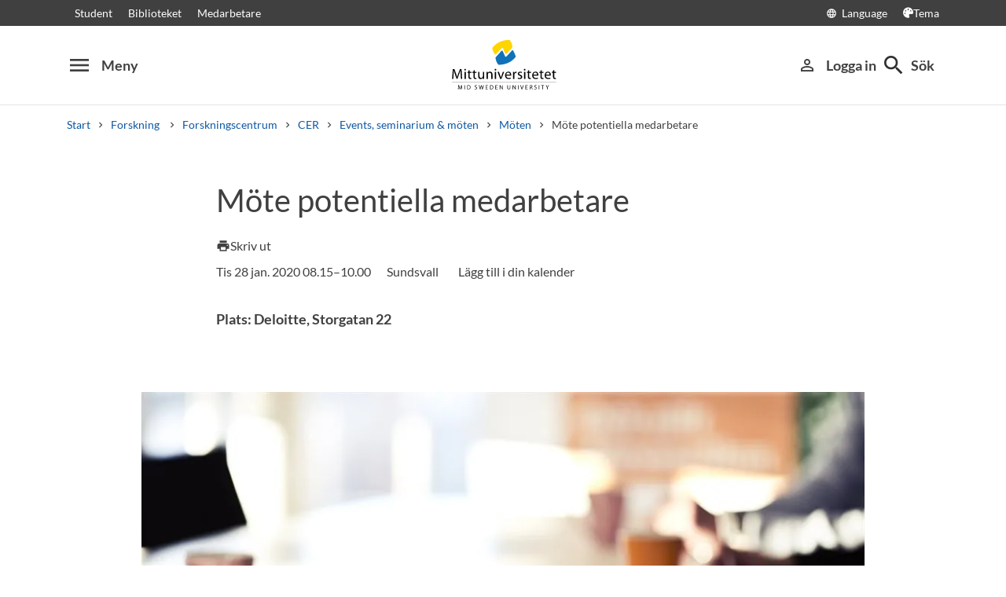

--- FILE ---
content_type: text/html; charset=utf-8
request_url: https://www.miun.se/Forskning/forskningscentra/cer/Events/moteskalender/2020-01/mote-potentiella-medarbetare/?showMenu=1
body_size: 9206
content:
<!DOCTYPE html>
<html lang="sv" xml:lang="sv" class="main-site-only" 
    xmlns="http://www.w3.org/1999/xhtml">
    <head>
        <meta charset="UTF-8">
<title>M&#246;te potentiella medarbetare | Mittuniversitetet miun.se</title>

    <link
    rel="canonical" 
    href="https://www.miun.se/Forskning/forskningscentra/cer/Events/moteskalender/2020-01/mote-potentiella-medarbetare/" 
    
    >
    <link
    rel="manifest" 
    href="/contentassets/5f744a611e6c481195ac689a89ee54df/manifest_sv.json" 
    
    >
    <link
    rel="apple-touch-startup-image" 
    href="/globalassets/pwa/launch_640x1136.png" 
    
    >
    <link
    rel="apple-touch-startup-image" 
    href="/globalassets/pwa/launch_750x1294.png" 
    
    >
    <link
    rel="apple-touch-startup-image" 
    href="/globalassets/pwa/launch_1242x2148.png" 
    
    >
    <link
    rel="apple-touch-startup-image" 
    href="/globalassets/pwa/launch_1125x2436.png" 
    
    >
    <link
    rel="apple-touch-startup-image" 
    href="/globalassets/pwa/launch_1536x2048.png" 
    
    >
    <link
    rel="apple-touch-startup-image" 
    href="/globalassets/pwa/launch_2048x2732.png" 
    
    >
    <link
    rel="apple-touch-icon" 
    href="/globalassets/pwa/apple-icon-57x57.png" 
    sizes="57x57" 
    >
    <link
    rel="apple-touch-icon" 
    href="/globalassets/pwa/apple-icon-60x60.png" 
    sizes="60x60" 
    >
    <link
    rel="apple-touch-icon" 
    href="/globalassets/pwa/apple-touch-icon-72x72.png" 
    sizes="72x72" 
    >
    <link
    rel="apple-touch-icon" 
    href="/globalassets/pwa/apple-icon-76x76.png" 
    sizes="76x76" 
    >
    <link
    rel="apple-touch-icon" 
    href="/globalassets/pwa/apple-icon-114x114.png" 
    sizes="114x114" 
    >
    <link
    rel="apple-touch-icon" 
    href="/globalassets/pwa/apple-touch-icon-120x120.png" 
    sizes="120x120" 
    >
    <link
    rel="apple-touch-icon" 
    href="/globalassets/pwa/apple-touch-icon-144x144.png" 
    sizes="144x144" 
    >
    <link
    rel="apple-touch-icon" 
    href="/globalassets/pwa/apple-icon-152x152.png" 
    sizes="152x152" 
    >
    <link
    rel="apple-touch-icon" 
    href="/globalassets/pwa/apple-touch-icon-180x180.png" 
    sizes="180x180" 
    >
    <link
    rel="icon" 
    href="/globalassets/pwa/favicon-16x16.png" 
    sizes="16x16" 
    >
    <link
    rel="icon" 
    href="/globalassets/pwa/favicon-32x32.png" 
    sizes="32x32" 
    >
    <link
    rel="icon" 
    href="/globalassets/pwa/favicon-96x96.png" 
    sizes="96x96" 
    >
    <link
    rel="icon" 
    href="/globalassets/pwa/android-icon-192x192.png" 
    sizes="192x192" 
    >
    <link
    rel="icon" 
    href="/globalassets/pwa/android-chrome-512x512.png" 
    sizes="512x512" 
    >

    <meta
    
    name="description" 
    
    
    content="Plats: Deloitte, Storgatan 22" 
    
    
    >
    <meta
    
    name="viewport" 
    
    
    content="width=device-width, initial-scale=1.0" 
    
    
    >
    <meta
    
    
    
    http-equiv="X-UA-Compatible" 
    content="IE=edge" 
    
    
    >
    <meta
    
    name="pageId" 
    
    
    content="253105" 
    
    
    >
    <meta
    
    name="viewport" 
    
    
    content="width=device-width, initial-scale=1.0" 
    
    
    >
    <meta
    
    
    property="og:title" 
    
    content="M&#246;te potentiella medarbetare" 
    
    
    >
    <meta
    
    
    property="og:url" 
    
    content="/Forskning/forskningscentra/cer/Events/moteskalender/2020-01/mote-potentiella-medarbetare/" 
    
    
    >
    <meta
    
    
    property="og:locale" 
    
    content="sv" 
    
    
    >
    <meta
    
    name="apple-mobile-web-app-capable" 
    
    
    content="yes" 
    
    
    >
    <meta
    
    name="apple-mobile-web-app-status-bar-style" 
    
    
    content="#ffffff" 
    
    
    >
    <meta
    
    name="apple-mobile-web-app-title" 
    
    
    content="Miun PWA" 
    
    
    >
    <meta
    
    name="theme-color" 
    
    
    content="#ffffff" 
    
    
    >
    <meta
    
    
    property="og:type" 
    
    content="website" 
    
    
    >
    <meta
    
    
    property="rek:enddate" 
    
    content="Tue Jan 2020 10:00:00 GMT+01:00 (CET)" 
    
    
    >
    <meta
    
    name="apple-mobile-web-app-capable" 
    
    
    content="yes" 
    
    
    >
    <meta
    
    name="msapplication-TileImage" 
    
    
    content="/globalassets/pwa/android-chrome-512x512.png" 
    
    
    >
    <meta
    
    name="msapplication-TileColor" 
    
    
    content="#ffffff" 
    
    
    >
    <meta
    
    
    property="og:image" 
    
    content="https://miun.imagevault.media/publishedmedia/crarmlcwj8ychtrshpf0/MI7A2948.webp" 
    
    
    >
    <meta
    
    
    property="og:image:width" 
    
    content="960" 
    
    
    >
    <meta
    
    
    property="og:image:height" 
    
    content="540" 
    
    
    >

<!-- Start TopScriptArea -->
<link rel="dns-prefetch" href="https://files.imbox.io" crossorigin>
<link rel="dns-prefetch" href="https://fonts.gstatic.com" crossorigin>
<link rel="dns-prefetch" href="https://static.rekai.se" crossorigin>
<link rel="preconnect" href="https://static.rekai.se" crossorigin>
<link rel="preconnect" href="https://cse.google.com" crossorigin>
<link rel="preconnect" href="https://log.cookieyes.com" crossorigin>
<link rel="preconnect" href="https://fonts.googleapis.com" crossorigin>
<link rel="preconnect" href="https://fonts.gstatic.com" crossorigin>
<meta content="nopagereadaloud" name="google" />
<meta name="mobile-web-app-capable" content="yes">
<link rel="alternate" href="https://www.miun.se" hreflang="sv-se" >
<link rel="alternate" href="https://www.miun.se/en" hreflang="en-gb" >
<!-- Custom styling here-->
<style>
    #imbox-container { color-scheme: light; }
   </style>
<!-- Google Tag Manager start -->
<script nonce='fSTRU9zrUd052gMKY+cDcO3L/5QjSSUkPdthpnRD2hI='>(function(w,d,s,l,i){w[l]=w[l]||[];w[l].push({'gtm.start':
new Date().getTime(),event:'gtm.js'});var f=d.getElementsByTagName(s)[0],
j=d.createElement(s),dl=l!='dataLayer'?'&l='+l:'';j.async=true;j.src=
'https://www.googletagmanager.com/gtm.js?id='+i+dl;f.parentNode.insertBefore(j,f);
})(window,document,'script','dataLayer','GTM-5G46HG');</script>
<!-- Google Tag Manager end -->
<!-- End TopScriptArea -->
            <link rel="stylesheet" href='/css/main.css?date=2026-01-23'>

        <script nonce="fSTRU9zrUd052gMKY&#x2B;cDcO3L/5QjSSUkPdthpnRD2hI=" src="/_content/Vizzit.Optimizely/integration.js"></script>
<script nonce="fSTRU9zrUd052gMKY&#x2B;cDcO3L/5QjSSUkPdthpnRD2hI=">
$vizzit$ = typeof $vizzit$ != 'undefined' ? $vizzit$ : {};
</script>
<script nonce="fSTRU9zrUd052gMKY&#x2B;cDcO3L/5QjSSUkPdthpnRD2hI=">
$vizzit$ = {keys: $vizzit$.keys || {},client: $vizzit$.client || {},config: $vizzit$.config || {},endpoint: $vizzit$.endpoint || {},};
</script>
<script nonce="fSTRU9zrUd052gMKY&#x2B;cDcO3L/5QjSSUkPdthpnRD2hI=">
$vizzit$.keys.public = 'FeAdpME7jI9pvsax/JY8XeRS0K9QFFuiFLx+KDFJf0M=';
</script>
<script nonce="fSTRU9zrUd052gMKY&#x2B;cDcO3L/5QjSSUkPdthpnRD2hI=">
$vizzit$.config.ajax = true;
</script>
<script nonce="fSTRU9zrUd052gMKY&#x2B;cDcO3L/5QjSSUkPdthpnRD2hI=">
!function(T,l,y){var S=T.location,k="script",D="instrumentationKey",C="ingestionendpoint",I="disableExceptionTracking",E="ai.device.",b="toLowerCase",w="crossOrigin",N="POST",e="appInsightsSDK",t=y.name||"appInsights";(y.name||T[e])&&(T[e]=t);var n=T[t]||function(d){var g=!1,f=!1,m={initialize:!0,queue:[],sv:"5",version:2,config:d};function v(e,t){var n={},a="Browser";return n[E+"id"]=a[b](),n[E+"type"]=a,n["ai.operation.name"]=S&&S.pathname||"_unknown_",n["ai.internal.sdkVersion"]="javascript:snippet_"+(m.sv||m.version),{time:function(){var e=new Date;function t(e){var t=""+e;return 1===t.length&&(t="0"+t),t}return e.getUTCFullYear()+"-"+t(1+e.getUTCMonth())+"-"+t(e.getUTCDate())+"T"+t(e.getUTCHours())+":"+t(e.getUTCMinutes())+":"+t(e.getUTCSeconds())+"."+((e.getUTCMilliseconds()/1e3).toFixed(3)+"").slice(2,5)+"Z"}(),iKey:e,name:"Microsoft.ApplicationInsights."+e.replace(/-/g,"")+"."+t,sampleRate:100,tags:n,data:{baseData:{ver:2}}}}var h=d.url||y.src;if(h){function a(e){var t,n,a,i,r,o,s,c,u,p,l;g=!0,m.queue=[],f||(f=!0,t=h,s=function(){var e={},t=d.connectionString;if(t)for(var n=t.split(";"),a=0;a<n.length;a++){var i=n[a].split("=");2===i.length&&(e[i[0][b]()]=i[1])}if(!e[C]){var r=e.endpointsuffix,o=r?e.location:null;e[C]="https://"+(o?o+".":"")+"dc."+(r||"services.visualstudio.com")}return e}(),c=s[D]||d[D]||"",u=s[C],p=u?u+"/v2/track":d.endpointUrl,(l=[]).push((n="SDK LOAD Failure: Failed to load Application Insights SDK script (See stack for details)",a=t,i=p,(o=(r=v(c,"Exception")).data).baseType="ExceptionData",o.baseData.exceptions=[{typeName:"SDKLoadFailed",message:n.replace(/\./g,"-"),hasFullStack:!1,stack:n+"\nSnippet failed to load ["+a+"] -- Telemetry is disabled\nHelp Link: https://go.microsoft.com/fwlink/?linkid=2128109\nHost: "+(S&&S.pathname||"_unknown_")+"\nEndpoint: "+i,parsedStack:[]}],r)),l.push(function(e,t,n,a){var i=v(c,"Message"),r=i.data;r.baseType="MessageData";var o=r.baseData;return o.message='AI (Internal): 99 message:"'+("SDK LOAD Failure: Failed to load Application Insights SDK script (See stack for details) ("+n+")").replace(/\"/g,"")+'"',o.properties={endpoint:a},i}(0,0,t,p)),function(e,t){if(JSON){var n=T.fetch;if(n&&!y.useXhr)n(t,{method:N,body:JSON.stringify(e),mode:"cors"});else if(XMLHttpRequest){var a=new XMLHttpRequest;a.open(N,t),a.setRequestHeader("Content-type","application/json"),a.send(JSON.stringify(e))}}}(l,p))}function i(e,t){f||setTimeout(function(){!t&&m.core||a()},500)}var e=function(){var n=l.createElement(k);n.src=h;var e=y[w];return!e&&""!==e||"undefined"==n[w]||(n[w]=e),n.onload=i,n.onerror=a,n.onreadystatechange=function(e,t){"loaded"!==n.readyState&&"complete"!==n.readyState||i(0,t)},n}();y.ld<0?l.getElementsByTagName("head")[0].appendChild(e):setTimeout(function(){l.getElementsByTagName(k)[0].parentNode.appendChild(e)},y.ld||0)}try{m.cookie=l.cookie}catch(p){}function t(e){for(;e.length;)!function(t){m[t]=function(){var e=arguments;g||m.queue.push(function(){m[t].apply(m,e)})}}(e.pop())}var n="track",r="TrackPage",o="TrackEvent";t([n+"Event",n+"PageView",n+"Exception",n+"Trace",n+"DependencyData",n+"Metric",n+"PageViewPerformance","start"+r,"stop"+r,"start"+o,"stop"+o,"addTelemetryInitializer","setAuthenticatedUserContext","clearAuthenticatedUserContext","flush"]),m.SeverityLevel={Verbose:0,Information:1,Warning:2,Error:3,Critical:4};var s=(d.extensionConfig||{}).ApplicationInsightsAnalytics||{};if(!0!==d[I]&&!0!==s[I]){var c="onerror";t(["_"+c]);var u=T[c];T[c]=function(e,t,n,a,i){var r=u&&u(e,t,n,a,i);return!0!==r&&m["_"+c]({message:e,url:t,lineNumber:n,columnNumber:a,error:i}),r},d.autoExceptionInstrumented=!0}return m}(y.cfg);function a(){y.onInit&&y.onInit(n)}(T[t]=n).queue&&0===n.queue.length?(n.queue.push(a),n.trackPageView({})):a()}(window,document,{src: "https://js.monitor.azure.com/scripts/b/ai.2.gbl.min.js", crossOrigin: "anonymous", cfg: {instrumentationKey: 'd1c9d528-f807-4fc3-b106-8c8646f6dbb6', disableCookiesUsage: false }});
</script>

        
    </head>
    <body class="    site-css use-border-radius
">
        <div id="app" class="header-min-height" data-context="[base64]/[base64]">
</div>
            <div class="fold-out-search">
        <div class="container-fluid">
            <div class="container">
                <div class="col-12">
                    <div class="fold-out-search__content">
                        <h2>S&#246;k</h2>
                        <div class="fold-out-search__script-wrapper">
                            <script nonce='fSTRU9zrUd052gMKY+cDcO3L/5QjSSUkPdthpnRD2hI=' src="https://static.rekai.se/addon/v3/rekai_autocomplete.min.js"></script>
<script nonce='fSTRU9zrUd052gMKY+cDcO3L/5QjSSUkPdthpnRD2hI='>
__rekai.ready(function() {
    
// Autocomplete
var searchSelector = '#gsc-i-id1';

// START HTML AUTOCOMPLETE
var rekAutocomplete = rekai_autocomplete(searchSelector, {
  debug: true,
  clearOnSelected: true,
  params: {
    entitytype: 'all'
  }
}).on('rekai_autocomplete:selected', function (event, suggestion, dataset) {
  window.location = suggestion.url;
});

// Function that removes display block from ".rekai-dropdown-menu"
function hideDropdownMenu() {
  document.querySelectorAll('.rekai-dropdown-menu').forEach(function (el) {
    el.style.display = 'none';
  });
}
// Event for when Enter is pressed in the input
var searchInput = document.querySelector('#gsc-i-id1');
if (searchInput) {
  searchInput.addEventListener('keydown', function (e) {
    if (e.key === 'Enter') {
      console.log('Enter')
      setTimeout(function () {
        hideDropdownMenu();
      }, 100);
    }
  });
}

// If keydown or click on ".gsc-search-button", run hideDropdownMenu
document.querySelectorAll('.gsc-search-button').forEach(function (btn) {
  btn.addEventListener('keydown', hideDropdownMenu);
  btn.addEventListener('click', hideDropdownMenu);
});

    
});

</script>

<!-- Search suggestion color -->
<style>
.fold-out-search__script-wrapper {
  .rekai-suggestion {
    p {
      color: #000 !important;
    }
  }
  .rekai-accordion__link {
    color: #0d58a3 !important;
  }
  .rekai-accordion__answer-text,
  .rekai-accordion__answer-page {
    color: #000 !important;    
  }
  .rekai-accordion__button {
    .rekai-accordion__question-text {
      color: #000 !important;
    }
    svg {
      color: #000 !important;
    }
  }
}
</style>
<script nonce='fSTRU9zrUd052gMKY+cDcO3L/5QjSSUkPdthpnRD2hI=' src="
https://cse.google.com/cse.js?cx=015190983368593144054:kq6-drsmbqy"></script>
<div class="gcse-searchbox" data-gname="storesearch" data-personalizedAds="false"></div>
<div class="gcse-searchresults" data-gname="storesearch" data-personalizedAds="false"></div>

                                    <h3 class="fold-out-search__other-heading">Andra s&#246;ktj&#228;nster</h3>
                                <div class="fold-out-search__links">
                                    
                                        <a href="/utbildning/" class="fold-out-search__link">Kurser och program</a>
                                        <a href="/utbildning/kursplaner-och-utbildningsplaner/" class="fold-out-search__link">Kursplaner</a>
                                        <a href="/student/antagen/valkomstbrev/" class="fold-out-search__link">V&#228;lkomstbrev</a>
                                        <a href="/kontakt/personal/" class="fold-out-search__link">Personal</a>
                                </div>
                        </div>
                    </div>
                </div>
            </div>
        </div>
    </div>

        
        <main id="main">
            <div class="container">
                <div class="row title-container" style="margin-bottom: 20px !important;" >
                    <div class="col-md-10 offset-md-1 col-lg-8 offset-lg-2">
                            <h1 class="heading-level-1" data-epi-edit="PageHeading">Möte potentiella medarbetare</h1>
                            
                        <div data-component="SaveAndListen" data-context="[base64]">
</div>
                    </div>
                </div>
            </div>

            <div class="container" style="margin-bottom: 30px;">
                <div class="row">
                    <div class="col-md-10 offset-md-1 col-lg-8 offset-lg-2">
                        <div class="sub-header-info move-up">
                                <div class="occurance-text small-font">
                                    
                    Tis
                    28 
                    jan. 
                    2020
                    08.15–10.00
                                </div>
                                    <div class="location small-font">
                                        Sundsvall
                                    </div>
                                    <div class="calendar-action small-font">
                                        <add-to-calendar-button
                                            styleLight="--btn-background: transparent; --btn-text: var(--dark-grey); --font: Lato, sans-serif; --btn-border-radius: 0px; --btn-border: transparent; --base-font-size-l: 18px; --base-font-size-m: 18px; --base-font-size-s: 18px; --btn-padding-y: 0.5em; --btn-padding-x: 0.1em; --btn-shadow: none; --btn-hover-shadow: none; --btn-hover-background: transparent; --btn-font-weight: 400; --btn-underline: transparent;"
                                            styleDark="--btn-background: #000;" hideIconButton="true"
                                            label="Lägg till i din kalender" name="Möte potentiella medarbetare"
                                            description="Plats: Deloitte, Storgatan 22"
                                            startDate="2020-01-28" startTime="08:15"
                                             endDate="2020-01-28" endTime="10:00"
                                             options="['Apple','Google','iCal','Microsoft365','Outlook.com']"
                                            timeZone="Europe/Stockholm" trigger="click" inline listStyle="modal"
                                            buttonStyle="text" hideCheckmark="true" iCalFileName="Påminnelse">Lägg till
                                            i din kalender</add-to-calendar-button>
                                    </div>
                        </div>
                    </div>
                </div>
            </div>
    <div id="maincontent" class=" ">
            <div class="container">
                <div class="row preamble-container">
                    <div class="col-md-10 offset-md-1 col-lg-8 offset-lg-2">
                        <p data-epi-edit="MainIntro" class="preamble">
                            Plats: Deloitte, Storgatan 22
                        </p>
                    </div>
                </div>
            </div>

                    <div class="container-fluid">
                        <div class="row illustrating-image-container">
                            <div class="col-12">
                                <figure class="mw-920 mx-auto">
                                    <img  src='https://miun.imagevault.media/publishedmedia/crarmlcwj8ychtrshpf0/MI7A2948.webp' height='540' width='960' alt='Gamla bildbanksbilder'>
                                    <figcaption></figcaption>
                                </figure>
                            </div>
                        </div>
                    </div>

            <script type="application/ld+json">
{
    "@context": "[https://schema.org|https://schema.org/]", "@type": "NewsArticle" 
}
</script>


    </div>
</main>
            <section class="last-update" aria-label="Sidan uppdaterades">
        <p>Sidan uppdaterades 2019-12-17</p>
        
    </section>

        
        <footer>
    <div class="container">
        <div class="row contact-us justify-content-center">
            <div class="col-md-4 contact-card">
                <div class="contact-icon">
                    <span aria-hidden="true" class="material-icons">phone</span>
                </div>
                <div class="contact-url">
                    <a href="tel:+4610-1428000">+46 (0)10-142 80 00 </a>
                </div>
                <div class="contact-text">
                    <p>M&#229;ndag&#8211;fredag, kl. 8&#8211;16</p>
                </div>
            </div>
            <div class="col-md-4 contact-card">
                <div class="contact-icon">
                    <span aria-hidden="true" class="material-icons">mail_outline</span>
                </div>
                <div class="contact-url">
                    <a href="mailto:kontakt@miun.se">kontakt@miun.se</a>
                </div>
                <div class="contact-text">
                    <p>Vi svarar p&#229; e-post m&#229;ndag till fredag</p>
                </div>
            </div>
            <div class="col-md-4 contact-card">
                <div class="contact-icon">
                    <span aria-hidden="true" class="material-icons">info_outline</span>
                </div>
                <div class="contact-url">
                    <a href="/kontakt/sakerhet/">Kris och s&#228;kerhet</a>
                </div>
                <div class="contact-text">
                    <p>Om n&#246;dsituation skulle uppst&#229;</p>
                </div>
            </div>
        </div>
        <ul class="social-links list-unstyled">
                <li>
                        <a href="https://www.miun.se/ledigajobb">Lediga jobb</a>
                </li>
                <li>
                        <a href="https://www.miun.se/kontakt">Kontakt</a>
                </li>
                <li>
                        <a href="https://www.miun.se/hittahit/">Hitta till oss</a>
                </li>
                <li>
                        <a href="https://www.miun.se/omwebbplatsen/">Om webbplatsen</a>
                </li>
        </ul>
    </div>
</footer>
        <script nonce="fSTRU9zrUd052gMKY+cDcO3L/5QjSSUkPdthpnRD2hI=" id="favouritesConfig" type="application/json">

</script>

  <script nonce="fSTRU9zrUd052gMKY+cDcO3L/5QjSSUkPdthpnRD2hI=" src='/js/main.js?date=639047724860000000'></script>


  <script nonce="fSTRU9zrUd052gMKY+cDcO3L/5QjSSUkPdthpnRD2hI=">
    if ('serviceWorker' in navigator) {
      window.addEventListener('load', () => {
        navigator.serviceWorker.register('/backend/service-worker.js')
          .then(registration => {
            console.log('Service Worker registered with scope:', registration.scope);
          })
          .catch(error => {
            console.error('Service Worker registration failed:', error);
          });
      });
    }
  </script>

<!-- Google Tag Manager (noscript) -->
<noscript><iframe src="https://www.googletagmanager.com/ns.html?id=GTM-5G46HG"
height="0" width="0" style="display:none;visibility:hidden"></iframe></noscript>
<!-- End Google Tag Manager (noscript) -->
        <script defer="defer" nonce="fSTRU9zrUd052gMKY&#x2B;cDcO3L/5QjSSUkPdthpnRD2hI=" src="/Util/Find/epi-util/find.js"></script>
<script nonce="fSTRU9zrUd052gMKY&#x2B;cDcO3L/5QjSSUkPdthpnRD2hI=">
document.addEventListener('DOMContentLoaded',function(){if(typeof FindApi === 'function'){var api = new FindApi();api.setApplicationUrl('/');api.setServiceApiBaseUrl('/find_v2/');api.processEventFromCurrentUri();api.bindWindowEvents();api.bindAClickEvent();api.sendBufferedEvents();}})
</script>

        
    </body>
</html>

--- FILE ---
content_type: text/javascript
request_url: https://www.miun.se/js/main.js?date=639047724860000000
body_size: 88783
content:
/*! For license information please see main.js.LICENSE.txt */
(()=>{var e,t,n,o,r,i,s,a,l,c={2011(e){var t,n;t={expires:"1d",path:"; path=/",domain:"",secure:"",sameSite:"; SameSite=Lax",partitioned:""},n={install:function(e,t){t&&this.config(t.expires,t.path,t.domain,t.secure,t.sameSite,t.partitioned);const n=e.config&&e.config.globalProperties;n&&(e.config.globalProperties.$cookies=this,e.provide&&e.provide("$cookies",this)),n&&!e.prototype||(e.prototype.$cookies=this),e.$cookies=this},config:function(e,n,o,r,i,s){t.expires=e||"1d",t.path=n?"; path="+n:"; path=/",t.domain=o?"; domain="+o:"",t.secure=r?"; Secure":"",t.sameSite=i?"; SameSite="+i:"; SameSite=Lax",t.partitioned=s?"; Partitioned":""},get:function(e){var t=decodeURIComponent(document.cookie.replace(new RegExp("(?:(?:^|.*;)\\s*"+encodeURIComponent(e).replace(/[\-\.\+\*]/g,"\\$&")+"\\s*\\=\\s*([^;]*).*$)|^.*$"),"$1"))||null;if(t&&("{"===t.substring(0,1)&&"}"===t.substring(t.length-1,t.length)||"["===t.substring(0,1)&&"]"===t.substring(t.length-1,t.length)))try{t=JSON.parse(t)}catch(e){return t}return t},set:function(e,n,o,r,i,s,a,l){if(!e)throw new Error("Cookie name is not found in the first argument.");if(/^(?:expires|max\-age|path|domain|secure|SameSite)$/i.test(e))throw new Error('Cookie name illegality. Cannot be set to ["expires","max-age","path","domain","secure","SameSite"]\t current key name: '+e);n&&"object"==typeof n&&(n=JSON.stringify(n));var c="";if((o=void 0===o?t.expires:o)&&0!==o)switch(o.constructor){case Number:c=o===1/0||-1===o?"; expires=Fri, 31 Dec 9999 23:59:59 GMT":"; max-age="+o;break;case String:if(/^(?:\d+(y|m|d|h|min|s))$/i.test(o)){var u=o.replace(/^(\d+)(?:y|m|d|h|min|s)$/i,"$1");switch(o.replace(/^(?:\d+)(y|m|d|h|min|s)$/i,"$1").toLowerCase()){case"m":c="; max-age="+2592e3*+u;break;case"d":c="; max-age="+86400*+u;break;case"h":c="; max-age="+3600*+u;break;case"min":c="; max-age="+60*+u;break;case"s":c="; max-age="+u;break;case"y":c="; max-age="+31104e3*+u;break;default:new Error('unknown exception of "set operation"')}}else c="; expires="+o;break;case Date:c="; expires="+o.toUTCString()}return document.cookie=encodeURIComponent(e)+"="+encodeURIComponent(n)+c+(i?"; domain="+i:t.domain)+(r?"; path="+r:t.path)+(void 0===s?t.secure:s?"; Secure":"")+(void 0===a?t.sameSite:a?"; SameSite="+a:"")+(void 0===l?t.partitioned:l?"; Partitioned":""),this},remove:function(e,n,o){return!(!e||!this.isKey(e)||(document.cookie=encodeURIComponent(e)+"=; expires=Thu, 01 Jan 1970 00:00:00 GMT"+(o?"; domain="+o:t.domain)+(n?"; path="+n:t.path)+"; SameSite=Lax",0))},isKey:function(e){return new RegExp("(?:^|;\\s*)"+encodeURIComponent(e).replace(/[\-\.\+\*]/g,"\\$&")+"\\s*\\=").test(document.cookie)},keys:function(){if(!document.cookie)return[];for(var e=document.cookie.replace(/((?:^|\s*;)[^\=]+)(?=;|$)|^\s*|\s*(?:\=[^;]*)?(?:\1|$)/g,"").split(/\s*(?:\=[^;]*)?;\s*/),t=0;t<e.length;t++)e[t]=decodeURIComponent(e[t]);return e}},e.exports=n,"undefined"!=typeof window&&(window.$cookies=n)},28041(e,t,n){"use strict";n.d(t,{BA:()=>Ue,C4:()=>A,EW:()=>Ge,Gc:()=>_e,IG:()=>Le,IJ:()=>Ne,KR:()=>Me,Kh:()=>ye,PP:()=>Ze,Pr:()=>$e,QW:()=>We,QZ:()=>k,R1:()=>Fe,Tm:()=>Ee,Ul:()=>Qe,X2:()=>d,Yv:()=>nt,a1:()=>Pe,bl:()=>L,ch:()=>ot,ds:()=>E,fE:()=>Ce,g8:()=>ke,hV:()=>it,hZ:()=>j,i9:()=>Re,jr:()=>c,ju:()=>xe,lJ:()=>Oe,lW:()=>qe,mu:()=>Ie,nD:()=>Te,o5:()=>l,qA:()=>V,rY:()=>He,tB:()=>we,u4:()=>U,uY:()=>a,ux:()=>Ae,wB:()=>rt,yC:()=>s});var o=n(29457);let r,i;class s{constructor(e=!1){this.detached=e,this._active=!0,this._on=0,this.effects=[],this.cleanups=[],this._isPaused=!1,this.parent=r,!e&&r&&(this.index=(r.scopes||(r.scopes=[])).push(this)-1)}get active(){return this._active}pause(){if(this._active){let e,t;if(this._isPaused=!0,this.scopes)for(e=0,t=this.scopes.length;e<t;e++)this.scopes[e].pause();for(e=0,t=this.effects.length;e<t;e++)this.effects[e].pause()}}resume(){if(this._active&&this._isPaused){let e,t;if(this._isPaused=!1,this.scopes)for(e=0,t=this.scopes.length;e<t;e++)this.scopes[e].resume();for(e=0,t=this.effects.length;e<t;e++)this.effects[e].resume()}}run(e){if(this._active){const t=r;try{return r=this,e()}finally{r=t}}}on(){1===++this._on&&(this.prevScope=r,r=this)}off(){this._on>0&&0===--this._on&&(r=this.prevScope,this.prevScope=void 0)}stop(e){if(this._active){let t,n;for(this._active=!1,t=0,n=this.effects.length;t<n;t++)this.effects[t].stop();for(this.effects.length=0,t=0,n=this.cleanups.length;t<n;t++)this.cleanups[t]();if(this.cleanups.length=0,this.scopes){for(t=0,n=this.scopes.length;t<n;t++)this.scopes[t].stop(!0);this.scopes.length=0}if(!this.detached&&this.parent&&!e){const e=this.parent.scopes.pop();e&&e!==this&&(this.parent.scopes[this.index]=e,e.index=this.index)}this.parent=void 0}}}function a(e){return new s(e)}function l(){return r}function c(e,t=!1){r&&r.cleanups.push(e)}const u=new WeakSet;class d{constructor(e){this.fn=e,this.deps=void 0,this.depsTail=void 0,this.flags=5,this.next=void 0,this.cleanup=void 0,this.scheduler=void 0,r&&r.active&&r.effects.push(this)}pause(){this.flags|=64}resume(){64&this.flags&&(this.flags&=-65,u.has(this)&&(u.delete(this),this.trigger()))}notify(){2&this.flags&&!(32&this.flags)||8&this.flags||m(this)}run(){if(!(1&this.flags))return this.fn();this.flags|=2,O(this),b(this);const e=i,t=C;i=this,C=!0;try{return this.fn()}finally{y(this),i=e,C=t,this.flags&=-3}}stop(){if(1&this.flags){for(let e=this.deps;e;e=e.nextDep)T(e);this.deps=this.depsTail=void 0,O(this),this.onStop&&this.onStop(),this.flags&=-2}}trigger(){64&this.flags?u.add(this):this.scheduler?this.scheduler():this.runIfDirty()}runIfDirty(){_(this)&&this.run()}get dirty(){return _(this)}}let p,f,h=0;function m(e,t=!1){if(e.flags|=8,t)return e.next=f,void(f=e);e.next=p,p=e}function g(){h++}function v(){if(--h>0)return;if(f){let e=f;for(f=void 0;e;){const t=e.next;e.next=void 0,e.flags&=-9,e=t}}let e;for(;p;){let t=p;for(p=void 0;t;){const n=t.next;if(t.next=void 0,t.flags&=-9,1&t.flags)try{t.trigger()}catch(t){e||(e=t)}t=n}}if(e)throw e}function b(e){for(let t=e.deps;t;t=t.nextDep)t.version=-1,t.prevActiveLink=t.dep.activeLink,t.dep.activeLink=t}function y(e){let t,n=e.depsTail,o=n;for(;o;){const e=o.prevDep;-1===o.version?(o===n&&(n=e),T(o),S(o)):t=o,o.dep.activeLink=o.prevActiveLink,o.prevActiveLink=void 0,o=e}e.deps=t,e.depsTail=n}function _(e){for(let t=e.deps;t;t=t.nextDep)if(t.dep.version!==t.version||t.dep.computed&&(w(t.dep.computed)||t.dep.version!==t.version))return!0;return!!e._dirty}function w(e){if(4&e.flags&&!(16&e.flags))return;if(e.flags&=-17,e.globalVersion===P)return;if(e.globalVersion=P,!e.isSSR&&128&e.flags&&(!e.deps&&!e._dirty||!_(e)))return;e.flags|=2;const t=e.dep,n=i,r=C;i=e,C=!0;try{b(e);const n=e.fn(e._value);(0===t.version||(0,o.$H)(n,e._value))&&(e.flags|=128,e._value=n,t.version++)}catch(e){throw t.version++,e}finally{i=n,C=r,y(e),e.flags&=-3}}function T(e,t=!1){const{dep:n,prevSub:o,nextSub:r}=e;if(o&&(o.nextSub=r,e.prevSub=void 0),r&&(r.prevSub=o,e.nextSub=void 0),n.subs===e&&(n.subs=o,!o&&n.computed)){n.computed.flags&=-5;for(let e=n.computed.deps;e;e=e.nextDep)T(e,!0)}t||--n.sc||!n.map||n.map.delete(n.key)}function S(e){const{prevDep:t,nextDep:n}=e;t&&(t.nextDep=n,e.prevDep=void 0),n&&(n.prevDep=t,e.nextDep=void 0)}function k(e,t){e.effect instanceof d&&(e=e.effect.fn);const n=new d(e);t&&(0,o.X$)(n,t);try{n.run()}catch(e){throw n.stop(),e}const r=n.run.bind(n);return r.effect=n,r}function E(e){e.effect.stop()}let C=!0;const x=[];function A(){x.push(C),C=!1}function L(){const e=x.pop();C=void 0===e||e}function O(e){const{cleanup:t}=e;if(e.cleanup=void 0,t){const e=i;i=void 0;try{t()}finally{i=e}}}let P=0;class R{constructor(e,t){this.sub=e,this.dep=t,this.version=t.version,this.nextDep=this.prevDep=this.nextSub=this.prevSub=this.prevActiveLink=void 0}}class M{constructor(e){this.computed=e,this.version=0,this.activeLink=void 0,this.subs=void 0,this.map=void 0,this.key=void 0,this.sc=0,this.__v_skip=!0}track(e){if(!i||!C||i===this.computed)return;let t=this.activeLink;if(void 0===t||t.sub!==i)t=this.activeLink=new R(i,this),i.deps?(t.prevDep=i.depsTail,i.depsTail.nextDep=t,i.depsTail=t):i.deps=i.depsTail=t,N(t);else if(-1===t.version&&(t.version=this.version,t.nextDep)){const e=t.nextDep;e.prevDep=t.prevDep,t.prevDep&&(t.prevDep.nextDep=e),t.prevDep=i.depsTail,t.nextDep=void 0,i.depsTail.nextDep=t,i.depsTail=t,i.deps===t&&(i.deps=e)}return t}trigger(e){this.version++,P++,this.notify(e)}notify(e){g();try{for(let e=this.subs;e;e=e.prevSub)e.sub.notify()&&e.sub.dep.notify()}finally{v()}}}function N(e){if(e.dep.sc++,4&e.sub.flags){const t=e.dep.computed;if(t&&!e.dep.subs){t.flags|=20;for(let e=t.deps;e;e=e.nextDep)N(e)}const n=e.dep.subs;n!==e&&(e.prevSub=n,n&&(n.nextSub=e)),e.dep.subs=e}}const B=new WeakMap,D=Symbol(""),I=Symbol(""),F=Symbol("");function U(e,t,n){if(C&&i){let t=B.get(e);t||B.set(e,t=new Map);let o=t.get(n);o||(t.set(n,o=new M),o.map=t,o.key=n),o.track()}}function j(e,t,n,r,i,s){const a=B.get(e);if(!a)return void P++;const l=e=>{e&&e.trigger()};if(g(),"clear"===t)a.forEach(l);else{const i=(0,o.cy)(e),s=i&&(0,o.yI)(n);if(i&&"length"===n){const e=Number(r);a.forEach((t,n)=>{("length"===n||n===F||!(0,o.Bm)(n)&&n>=e)&&l(t)})}else switch((void 0!==n||a.has(void 0))&&l(a.get(n)),s&&l(a.get(F)),t){case"add":i?s&&l(a.get("length")):(l(a.get(D)),(0,o.CE)(e)&&l(a.get(I)));break;case"delete":i||(l(a.get(D)),(0,o.CE)(e)&&l(a.get(I)));break;case"set":(0,o.CE)(e)&&l(a.get(D))}}v()}function $(e){const t=Ae(e);return t===e?t:(U(t,0,F),Ce(e)?t:t.map(Oe))}function V(e){return U(e=Ae(e),0,F),e}function H(e,t){return Ee(e)?ke(e)?Pe(Oe(t)):Pe(t):Oe(t)}const W={__proto__:null,[Symbol.iterator](){return X(this,Symbol.iterator,e=>H(this,e))},concat(...e){return $(this).concat(...e.map(e=>(0,o.cy)(e)?$(e):e))},entries(){return X(this,"entries",e=>(e[1]=H(this,e[1]),e))},every(e,t){return q(this,"every",e,t,void 0,arguments)},filter(e,t){return q(this,"filter",e,t,e=>e.map(e=>H(this,e)),arguments)},find(e,t){return q(this,"find",e,t,e=>H(this,e),arguments)},findIndex(e,t){return q(this,"findIndex",e,t,void 0,arguments)},findLast(e,t){return q(this,"findLast",e,t,e=>H(this,e),arguments)},findLastIndex(e,t){return q(this,"findLastIndex",e,t,void 0,arguments)},forEach(e,t){return q(this,"forEach",e,t,void 0,arguments)},includes(...e){return K(this,"includes",e)},indexOf(...e){return K(this,"indexOf",e)},join(e){return $(this).join(e)},lastIndexOf(...e){return K(this,"lastIndexOf",e)},map(e,t){return q(this,"map",e,t,void 0,arguments)},pop(){return G(this,"pop")},push(...e){return G(this,"push",e)},reduce(e,...t){return Y(this,"reduce",e,t)},reduceRight(e,...t){return Y(this,"reduceRight",e,t)},shift(){return G(this,"shift")},some(e,t){return q(this,"some",e,t,void 0,arguments)},splice(...e){return G(this,"splice",e)},toReversed(){return $(this).toReversed()},toSorted(e){return $(this).toSorted(e)},toSpliced(...e){return $(this).toSpliced(...e)},unshift(...e){return G(this,"unshift",e)},values(){return X(this,"values",e=>H(this,e))}};function X(e,t,n){const o=V(e),r=o[t]();return o===e||Ce(e)||(r._next=r.next,r.next=()=>{const e=r._next();return e.done||(e.value=n(e.value)),e}),r}const z=Array.prototype;function q(e,t,n,o,r,i){const s=V(e),a=s!==e&&!Ce(e),l=s[t];if(l!==z[t]){const t=l.apply(e,i);return a?Oe(t):t}let c=n;s!==e&&(a?c=function(t,o){return n.call(this,H(e,t),o,e)}:n.length>2&&(c=function(t,o){return n.call(this,t,o,e)}));const u=l.call(s,c,o);return a&&r?r(u):u}function Y(e,t,n,o){const r=V(e);let i=n;return r!==e&&(Ce(e)?n.length>3&&(i=function(t,o,r){return n.call(this,t,o,r,e)}):i=function(t,o,r){return n.call(this,t,H(e,o),r,e)}),r[t](i,...o)}function K(e,t,n){const o=Ae(e);U(o,0,F);const r=o[t](...n);return-1!==r&&!1!==r||!xe(n[0])?r:(n[0]=Ae(n[0]),o[t](...n))}function G(e,t,n=[]){A(),g();const o=Ae(e)[t].apply(e,n);return v(),L(),o}const Q=(0,o.pD)("__proto__,__v_isRef,__isVue"),Z=new Set(Object.getOwnPropertyNames(Symbol).filter(e=>"arguments"!==e&&"caller"!==e).map(e=>Symbol[e]).filter(o.Bm));function J(e){(0,o.Bm)(e)||(e=String(e));const t=Ae(this);return U(t,0,e),t.hasOwnProperty(e)}class ee{constructor(e=!1,t=!1){this._isReadonly=e,this._isShallow=t}get(e,t,n){if("__v_skip"===t)return e.__v_skip;const r=this._isReadonly,i=this._isShallow;if("__v_isReactive"===t)return!r;if("__v_isReadonly"===t)return r;if("__v_isShallow"===t)return i;if("__v_raw"===t)return n===(r?i?be:ve:i?ge:me).get(e)||Object.getPrototypeOf(e)===Object.getPrototypeOf(n)?e:void 0;const s=(0,o.cy)(e);if(!r){let e;if(s&&(e=W[t]))return e;if("hasOwnProperty"===t)return J}const a=Reflect.get(e,t,Re(e)?e:n);if((0,o.Bm)(t)?Z.has(t):Q(t))return a;if(r||U(e,0,t),i)return a;if(Re(a)){const e=s&&(0,o.yI)(t)?a:a.value;return r&&(0,o.Gv)(e)?we(e):e}return(0,o.Gv)(a)?r?we(a):ye(a):a}}class te extends ee{constructor(e=!1){super(!1,e)}set(e,t,n,r){let i=e[t];const s=(0,o.cy)(e)&&(0,o.yI)(t);if(!this._isShallow){const e=Ee(i);if(Ce(n)||Ee(n)||(i=Ae(i),n=Ae(n)),!s&&Re(i)&&!Re(n))return e||(i.value=n),!0}const a=s?Number(t)<e.length:(0,o.$3)(e,t),l=Reflect.set(e,t,n,Re(e)?e:r);return e===Ae(r)&&(a?(0,o.$H)(n,i)&&j(e,"set",t,n):j(e,"add",t,n)),l}deleteProperty(e,t){const n=(0,o.$3)(e,t),r=(e[t],Reflect.deleteProperty(e,t));return r&&n&&j(e,"delete",t,void 0),r}has(e,t){const n=Reflect.has(e,t);return(0,o.Bm)(t)&&Z.has(t)||U(e,0,t),n}ownKeys(e){return U(e,0,(0,o.cy)(e)?"length":D),Reflect.ownKeys(e)}}class ne extends ee{constructor(e=!1){super(!0,e)}set(e,t){return!0}deleteProperty(e,t){return!0}}const oe=new te,re=new ne,ie=new te(!0),se=new ne(!0),ae=e=>e,le=e=>Reflect.getPrototypeOf(e);function ce(e){return function(...t){return"delete"!==e&&("clear"===e?void 0:this)}}function ue(e,t){const n=function(e,t){const n={get(n){const r=this.__v_raw,i=Ae(r),s=Ae(n);e||((0,o.$H)(n,s)&&U(i,0,n),U(i,0,s));const{has:a}=le(i),l=t?ae:e?Pe:Oe;return a.call(i,n)?l(r.get(n)):a.call(i,s)?l(r.get(s)):void(r!==i&&r.get(n))},get size(){const t=this.__v_raw;return!e&&U(Ae(t),0,D),t.size},has(t){const n=this.__v_raw,r=Ae(n),i=Ae(t);return e||((0,o.$H)(t,i)&&U(r,0,t),U(r,0,i)),t===i?n.has(t):n.has(t)||n.has(i)},forEach(n,o){const r=this,i=r.__v_raw,s=Ae(i),a=t?ae:e?Pe:Oe;return!e&&U(s,0,D),i.forEach((e,t)=>n.call(o,a(e),a(t),r))}};return(0,o.X$)(n,e?{add:ce("add"),set:ce("set"),delete:ce("delete"),clear:ce("clear")}:{add(e){t||Ce(e)||Ee(e)||(e=Ae(e));const n=Ae(this);return le(n).has.call(n,e)||(n.add(e),j(n,"add",e,e)),this},set(e,n){t||Ce(n)||Ee(n)||(n=Ae(n));const r=Ae(this),{has:i,get:s}=le(r);let a=i.call(r,e);a||(e=Ae(e),a=i.call(r,e));const l=s.call(r,e);return r.set(e,n),a?(0,o.$H)(n,l)&&j(r,"set",e,n):j(r,"add",e,n),this},delete(e){const t=Ae(this),{has:n,get:o}=le(t);let r=n.call(t,e);r||(e=Ae(e),r=n.call(t,e)),o&&o.call(t,e);const i=t.delete(e);return r&&j(t,"delete",e,void 0),i},clear(){const e=Ae(this),t=0!==e.size,n=e.clear();return t&&j(e,"clear",void 0,void 0),n}}),["keys","values","entries",Symbol.iterator].forEach(r=>{n[r]=function(e,t,n){return function(...r){const i=this.__v_raw,s=Ae(i),a=(0,o.CE)(s),l="entries"===e||e===Symbol.iterator&&a,c="keys"===e&&a,u=i[e](...r),d=n?ae:t?Pe:Oe;return!t&&U(s,0,c?I:D),(0,o.X$)(Object.create(u),{next(){const{value:e,done:t}=u.next();return t?{value:e,done:t}:{value:l?[d(e[0]),d(e[1])]:d(e),done:t}}})}}(r,e,t)}),n}(e,t);return(t,r,i)=>"__v_isReactive"===r?!e:"__v_isReadonly"===r?e:"__v_raw"===r?t:Reflect.get((0,o.$3)(n,r)&&r in t?n:t,r,i)}const de={get:ue(!1,!1)},pe={get:ue(!1,!0)},fe={get:ue(!0,!1)},he={get:ue(!0,!0)},me=new WeakMap,ge=new WeakMap,ve=new WeakMap,be=new WeakMap;function ye(e){return Ee(e)?e:Se(e,!1,oe,de,me)}function _e(e){return Se(e,!1,ie,pe,ge)}function we(e){return Se(e,!0,re,fe,ve)}function Te(e){return Se(e,!0,se,he,be)}function Se(e,t,n,r,i){if(!(0,o.Gv)(e))return e;if(e.__v_raw&&(!t||!e.__v_isReactive))return e;const s=(a=e).__v_skip||!Object.isExtensible(a)?0:function(e){switch(e){case"Object":case"Array":return 1;case"Map":case"Set":case"WeakMap":case"WeakSet":return 2;default:return 0}}((0,o.Zf)(a));var a;if(0===s)return e;const l=i.get(e);if(l)return l;const c=new Proxy(e,2===s?r:n);return i.set(e,c),c}function ke(e){return Ee(e)?ke(e.__v_raw):!(!e||!e.__v_isReactive)}function Ee(e){return!(!e||!e.__v_isReadonly)}function Ce(e){return!(!e||!e.__v_isShallow)}function xe(e){return!!e&&!!e.__v_raw}function Ae(e){const t=e&&e.__v_raw;return t?Ae(t):e}function Le(e){return!(0,o.$3)(e,"__v_skip")&&Object.isExtensible(e)&&(0,o.yQ)(e,"__v_skip",!0),e}const Oe=e=>(0,o.Gv)(e)?ye(e):e,Pe=e=>(0,o.Gv)(e)?we(e):e;function Re(e){return!!e&&!0===e.__v_isRef}function Me(e){return Be(e,!1)}function Ne(e){return Be(e,!0)}function Be(e,t){return Re(e)?e:new De(e,t)}class De{constructor(e,t){this.dep=new M,this.__v_isRef=!0,this.__v_isShallow=!1,this._rawValue=t?e:Ae(e),this._value=t?e:Oe(e),this.__v_isShallow=t}get value(){return this.dep.track(),this._value}set value(e){const t=this._rawValue,n=this.__v_isShallow||Ce(e)||Ee(e);e=n?e:Ae(e),(0,o.$H)(e,t)&&(this._rawValue=e,this._value=n?e:Oe(e),this.dep.trigger())}}function Ie(e){e.dep&&e.dep.trigger()}function Fe(e){return Re(e)?e.value:e}function Ue(e){return(0,o.Tn)(e)?e():Fe(e)}const je={get:(e,t,n)=>"__v_raw"===t?e:Fe(Reflect.get(e,t,n)),set:(e,t,n,o)=>{const r=e[t];return Re(r)&&!Re(n)?(r.value=n,!0):Reflect.set(e,t,n,o)}};function $e(e){return ke(e)?e:new Proxy(e,je)}class Ve{constructor(e){this.__v_isRef=!0,this._value=void 0;const t=this.dep=new M,{get:n,set:o}=e(t.track.bind(t),t.trigger.bind(t));this._get=n,this._set=o}get value(){return this._value=this._get()}set value(e){this._set(e)}}function He(e){return new Ve(e)}function We(e){const t=(0,o.cy)(e)?new Array(e.length):{};for(const n in e)t[n]=Ye(e,n);return t}class Xe{constructor(e,t,n){this._object=e,this._key=t,this._defaultValue=n,this.__v_isRef=!0,this._value=void 0,this._raw=Ae(e);let r=!0,i=e;if(!(0,o.cy)(e)||!(0,o.yI)(String(t)))do{r=!xe(i)||Ce(i)}while(r&&(i=i.__v_raw));this._shallow=r}get value(){let e=this._object[this._key];return this._shallow&&(e=Fe(e)),this._value=void 0===e?this._defaultValue:e}set value(e){if(this._shallow&&Re(this._raw[this._key])){const t=this._object[this._key];if(Re(t))return void(t.value=e)}this._object[this._key]=e}get dep(){return function(e,t){const n=B.get(e);return n&&n.get(t)}(this._raw,this._key)}}class ze{constructor(e){this._getter=e,this.__v_isRef=!0,this.__v_isReadonly=!0,this._value=void 0}get value(){return this._value=this._getter()}}function qe(e,t,n){return Re(e)?e:(0,o.Tn)(e)?new ze(e):(0,o.Gv)(e)&&arguments.length>1?Ye(e,t,n):Me(e)}function Ye(e,t,n){return new Xe(e,t,n)}class Ke{constructor(e,t,n){this.fn=e,this.setter=t,this._value=void 0,this.dep=new M(this),this.__v_isRef=!0,this.deps=void 0,this.depsTail=void 0,this.flags=16,this.globalVersion=P-1,this.next=void 0,this.effect=this,this.__v_isReadonly=!t,this.isSSR=n}notify(){if(this.flags|=16,!(8&this.flags||i===this))return m(this,!0),!0}get value(){const e=this.dep.track();return w(this),e&&(e.version=this.dep.version),this._value}set value(e){this.setter&&this.setter(e)}}function Ge(e,t,n=!1){let r,i;return(0,o.Tn)(e)?r=e:(r=e.get,i=e.set),new Ke(r,i,n)}const Qe={GET:"get",HAS:"has",ITERATE:"iterate"},Ze={SET:"set",ADD:"add",DELETE:"delete",CLEAR:"clear"},Je={},et=new WeakMap;let tt;function nt(){return tt}function ot(e,t=!1,n=tt){if(n){let t=et.get(n);t||et.set(n,t=[]),t.push(e)}}function rt(e,t,n=o.MZ){const{immediate:r,deep:i,once:s,scheduler:a,augmentJob:c,call:u}=n,p=e=>i?e:Ce(e)||!1===i||0===i?it(e,1):it(e);let f,h,m,g,v=!1,b=!1;if(Re(e)?(h=()=>e.value,v=Ce(e)):ke(e)?(h=()=>p(e),v=!0):(0,o.cy)(e)?(b=!0,v=e.some(e=>ke(e)||Ce(e)),h=()=>e.map(e=>Re(e)?e.value:ke(e)?p(e):(0,o.Tn)(e)?u?u(e,2):e():void 0)):h=(0,o.Tn)(e)?t?u?()=>u(e,2):e:()=>{if(m){A();try{m()}finally{L()}}const t=tt;tt=f;try{return u?u(e,3,[g]):e(g)}finally{tt=t}}:o.tE,t&&i){const e=h,t=!0===i?1/0:i;h=()=>it(e(),t)}const y=l(),_=()=>{f.stop(),y&&y.active&&(0,o.TF)(y.effects,f)};if(s&&t){const e=t;t=(...t)=>{e(...t),_()}}let w=b?new Array(e.length).fill(Je):Je;const T=e=>{if(1&f.flags&&(f.dirty||e))if(t){const e=f.run();if(i||v||(b?e.some((e,t)=>(0,o.$H)(e,w[t])):(0,o.$H)(e,w))){m&&m();const n=tt;tt=f;try{const n=[e,w===Je?void 0:b&&w[0]===Je?[]:w,g];w=e,u?u(t,3,n):t(...n)}finally{tt=n}}}else f.run()};return c&&c(T),f=new d(h),f.scheduler=a?()=>a(T,!1):T,g=e=>ot(e,!1,f),m=f.onStop=()=>{const e=et.get(f);if(e){if(u)u(e,4);else for(const t of e)t();et.delete(f)}},t?r?T(!0):w=f.run():a?a(T.bind(null,!0),!0):f.run(),_.pause=f.pause.bind(f),_.resume=f.resume.bind(f),_.stop=_,_}function it(e,t=1/0,n){if(t<=0||!(0,o.Gv)(e)||e.__v_skip)return e;if(((n=n||new Map).get(e)||0)>=t)return e;if(n.set(e,t),t--,Re(e))it(e.value,t,n);else if((0,o.cy)(e))for(let o=0;o<e.length;o++)it(e[o],t,n);else if((0,o.vM)(e)||(0,o.CE)(e))e.forEach(e=>{it(e,t,n)});else if((0,o.Qd)(e)){for(const o in e)it(e[o],t,n);for(const o of Object.getOwnPropertySymbols(e))Object.prototype.propertyIsEnumerable.call(e,o)&&it(e[o],t,n)}return e}},29457(e,t,n){"use strict";function o(e){const t=Object.create(null);for(const n of e.split(","))t[n]=1;return e=>e in t}n.d(t,{$3:()=>f,$H:()=>I,BH:()=>W,BX:()=>ee,Bm:()=>w,C4:()=>G,CE:()=>m,CP:()=>c,DY:()=>F,Gv:()=>T,J$:()=>Z,Kg:()=>_,MZ:()=>r,Mp:()=>l,NO:()=>a,Oj:()=>i,PT:()=>R,Qd:()=>x,Ro:()=>$,SU:()=>L,TF:()=>d,Tg:()=>N,Tn:()=>y,Tr:()=>X,We:()=>H,X$:()=>u,Y2:()=>J,ZH:()=>B,Zf:()=>C,_B:()=>Q,bB:()=>j,cy:()=>h,gd:()=>b,pD:()=>o,pU:()=>se,rU:()=>D,tE:()=>s,u3:()=>te,vM:()=>g,v_:()=>oe,yI:()=>A,yL:()=>S,yQ:()=>U});const r={},i=[],s=()=>{},a=()=>!1,l=e=>111===e.charCodeAt(0)&&110===e.charCodeAt(1)&&(e.charCodeAt(2)>122||e.charCodeAt(2)<97),c=e=>e.startsWith("onUpdate:"),u=Object.assign,d=(e,t)=>{const n=e.indexOf(t);n>-1&&e.splice(n,1)},p=Object.prototype.hasOwnProperty,f=(e,t)=>p.call(e,t),h=Array.isArray,m=e=>"[object Map]"===E(e),g=e=>"[object Set]"===E(e),v=e=>"[object Date]"===E(e),b=e=>"[object RegExp]"===E(e),y=e=>"function"==typeof e,_=e=>"string"==typeof e,w=e=>"symbol"==typeof e,T=e=>null!==e&&"object"==typeof e,S=e=>(T(e)||y(e))&&y(e.then)&&y(e.catch),k=Object.prototype.toString,E=e=>k.call(e),C=e=>E(e).slice(8,-1),x=e=>"[object Object]"===E(e),A=e=>_(e)&&"NaN"!==e&&"-"!==e[0]&&""+parseInt(e,10)===e,L=o(",key,ref,ref_for,ref_key,onVnodeBeforeMount,onVnodeMounted,onVnodeBeforeUpdate,onVnodeUpdated,onVnodeBeforeUnmount,onVnodeUnmounted"),O=e=>{const t=Object.create(null);return n=>t[n]||(t[n]=e(n))},P=/-\w/g,R=O(e=>e.replace(P,e=>e.slice(1).toUpperCase())),M=/\B([A-Z])/g,N=O(e=>e.replace(M,"-$1").toLowerCase()),B=O(e=>e.charAt(0).toUpperCase()+e.slice(1)),D=O(e=>e?`on${B(e)}`:""),I=(e,t)=>!Object.is(e,t),F=(e,...t)=>{for(let n=0;n<e.length;n++)e[n](...t)},U=(e,t,n,o=!1)=>{Object.defineProperty(e,t,{configurable:!0,enumerable:!1,writable:o,value:n})},j=e=>{const t=parseFloat(e);return isNaN(t)?e:t},$=e=>{const t=_(e)?Number(e):NaN;return isNaN(t)?e:t};let V;const H=()=>V||(V="undefined"!=typeof globalThis?globalThis:"undefined"!=typeof self?self:"undefined"!=typeof window?window:void 0!==n.g?n.g:{}),W=o("Infinity,undefined,NaN,isFinite,isNaN,parseFloat,parseInt,decodeURI,decodeURIComponent,encodeURI,encodeURIComponent,Math,Number,Date,Array,Object,Boolean,String,RegExp,Map,Set,JSON,Intl,BigInt,console,Error,Symbol");function X(e){if(h(e)){const t={};for(let n=0;n<e.length;n++){const o=e[n],r=_(o)?K(o):X(o);if(r)for(const e in r)t[e]=r[e]}return t}if(_(e)||T(e))return e}const z=/;(?![^(]*\))/g,q=/:([^]+)/,Y=/\/\*[^]*?\*\//g;function K(e){const t={};return e.replace(Y,"").split(z).forEach(e=>{if(e){const n=e.split(q);n.length>1&&(t[n[0].trim()]=n[1].trim())}}),t}function G(e){let t="";if(_(e))t=e;else if(h(e))for(let n=0;n<e.length;n++){const o=G(e[n]);o&&(t+=o+" ")}else if(T(e))for(const n in e)e[n]&&(t+=n+" ");return t.trim()}function Q(e){if(!e)return null;let{class:t,style:n}=e;return t&&!_(t)&&(e.class=G(t)),n&&(e.style=X(n)),e}const Z=o("itemscope,allowfullscreen,formnovalidate,ismap,nomodule,novalidate,readonly");function J(e){return!!e||""===e}function ee(e,t){if(e===t)return!0;let n=v(e),o=v(t);if(n||o)return!(!n||!o)&&e.getTime()===t.getTime();if(n=w(e),o=w(t),n||o)return e===t;if(n=h(e),o=h(t),n||o)return!(!n||!o)&&function(e,t){if(e.length!==t.length)return!1;let n=!0;for(let o=0;n&&o<e.length;o++)n=ee(e[o],t[o]);return n}(e,t);if(n=T(e),o=T(t),n||o){if(!n||!o)return!1;if(Object.keys(e).length!==Object.keys(t).length)return!1;for(const n in e){const o=e.hasOwnProperty(n),r=t.hasOwnProperty(n);if(o&&!r||!o&&r||!ee(e[n],t[n]))return!1}}return String(e)===String(t)}function te(e,t){return e.findIndex(e=>ee(e,t))}const ne=e=>!(!e||!0!==e.__v_isRef),oe=e=>_(e)?e:null==e?"":h(e)||T(e)&&(e.toString===k||!y(e.toString))?ne(e)?oe(e.value):JSON.stringify(e,re,2):String(e),re=(e,t)=>ne(t)?re(e,t.value):m(t)?{[`Map(${t.size})`]:[...t.entries()].reduce((e,[t,n],o)=>(e[ie(t,o)+" =>"]=n,e),{})}:g(t)?{[`Set(${t.size})`]:[...t.values()].map(e=>ie(e))}:w(t)?ie(t):!T(t)||h(t)||x(t)?t:String(t),ie=(e,t="")=>{var n;return w(e)?`Symbol(${null!=(n=e.description)?n:t})`:e};function se(e){return null==e?"initial":"string"==typeof e?""===e?" ":e:("number"==typeof e&&Number.isFinite(e),String(e))}},35008(e,t,n){"use strict";n.d(t,{A:()=>yt});var o={};function r(e,t){return function(){return e.apply(t,arguments)}}n.r(o),n.d(o,{hasBrowserEnv:()=>fe,hasStandardBrowserEnv:()=>me,hasStandardBrowserWebWorkerEnv:()=>ge,navigator:()=>he,origin:()=>ve});const{toString:i}=Object.prototype,{getPrototypeOf:s}=Object,{iterator:a,toStringTag:l}=Symbol,c=(u=Object.create(null),e=>{const t=i.call(e);return u[t]||(u[t]=t.slice(8,-1).toLowerCase())});var u;const d=e=>(e=e.toLowerCase(),t=>c(t)===e),p=e=>t=>typeof t===e,{isArray:f}=Array,h=p("undefined");function m(e){return null!==e&&!h(e)&&null!==e.constructor&&!h(e.constructor)&&b(e.constructor.isBuffer)&&e.constructor.isBuffer(e)}const g=d("ArrayBuffer"),v=p("string"),b=p("function"),y=p("number"),_=e=>null!==e&&"object"==typeof e,w=e=>{if("object"!==c(e))return!1;const t=s(e);return!(null!==t&&t!==Object.prototype&&null!==Object.getPrototypeOf(t)||l in e||a in e)},T=d("Date"),S=d("File"),k=d("Blob"),E=d("FileList"),C=d("URLSearchParams"),[x,A,L,O]=["ReadableStream","Request","Response","Headers"].map(d);function P(e,t,{allOwnKeys:n=!1}={}){if(null==e)return;let o,r;if("object"!=typeof e&&(e=[e]),f(e))for(o=0,r=e.length;o<r;o++)t.call(null,e[o],o,e);else{if(m(e))return;const r=n?Object.getOwnPropertyNames(e):Object.keys(e),i=r.length;let s;for(o=0;o<i;o++)s=r[o],t.call(null,e[s],s,e)}}function R(e,t){if(m(e))return null;t=t.toLowerCase();const n=Object.keys(e);let o,r=n.length;for(;r-- >0;)if(o=n[r],t===o.toLowerCase())return o;return null}const M="undefined"!=typeof globalThis?globalThis:"undefined"!=typeof self?self:"undefined"!=typeof window?window:n.g,N=e=>!h(e)&&e!==M,B=(D="undefined"!=typeof Uint8Array&&s(Uint8Array),e=>D&&e instanceof D);var D;const I=d("HTMLFormElement"),F=(({hasOwnProperty:e})=>(t,n)=>e.call(t,n))(Object.prototype),U=d("RegExp"),j=(e,t)=>{const n=Object.getOwnPropertyDescriptors(e),o={};P(n,(n,r)=>{let i;!1!==(i=t(n,r,e))&&(o[r]=i||n)}),Object.defineProperties(e,o)},$=d("AsyncFunction"),V=(H="function"==typeof setImmediate,W=b(M.postMessage),H?setImmediate:W?(X=`axios@${Math.random()}`,z=[],M.addEventListener("message",({source:e,data:t})=>{e===M&&t===X&&z.length&&z.shift()()},!1),e=>{z.push(e),M.postMessage(X,"*")}):e=>setTimeout(e));var H,W,X,z;const q="undefined"!=typeof queueMicrotask?queueMicrotask.bind(M):"undefined"!=typeof process&&process.nextTick||V,Y={isArray:f,isArrayBuffer:g,isBuffer:m,isFormData:e=>{let t;return e&&("function"==typeof FormData&&e instanceof FormData||b(e.append)&&("formdata"===(t=c(e))||"object"===t&&b(e.toString)&&"[object FormData]"===e.toString()))},isArrayBufferView:function(e){let t;return t="undefined"!=typeof ArrayBuffer&&ArrayBuffer.isView?ArrayBuffer.isView(e):e&&e.buffer&&g(e.buffer),t},isString:v,isNumber:y,isBoolean:e=>!0===e||!1===e,isObject:_,isPlainObject:w,isEmptyObject:e=>{if(!_(e)||m(e))return!1;try{return 0===Object.keys(e).length&&Object.getPrototypeOf(e)===Object.prototype}catch(e){return!1}},isReadableStream:x,isRequest:A,isResponse:L,isHeaders:O,isUndefined:h,isDate:T,isFile:S,isBlob:k,isRegExp:U,isFunction:b,isStream:e=>_(e)&&b(e.pipe),isURLSearchParams:C,isTypedArray:B,isFileList:E,forEach:P,merge:function e(){const{caseless:t,skipUndefined:n}=N(this)&&this||{},o={},r=(r,i)=>{const s=t&&R(o,i)||i;w(o[s])&&w(r)?o[s]=e(o[s],r):w(r)?o[s]=e({},r):f(r)?o[s]=r.slice():n&&h(r)||(o[s]=r)};for(let e=0,t=arguments.length;e<t;e++)arguments[e]&&P(arguments[e],r);return o},extend:(e,t,n,{allOwnKeys:o}={})=>(P(t,(t,o)=>{n&&b(t)?e[o]=r(t,n):e[o]=t},{allOwnKeys:o}),e),trim:e=>e.trim?e.trim():e.replace(/^[\s\uFEFF\xA0]+|[\s\uFEFF\xA0]+$/g,""),stripBOM:e=>(65279===e.charCodeAt(0)&&(e=e.slice(1)),e),inherits:(e,t,n,o)=>{e.prototype=Object.create(t.prototype,o),e.prototype.constructor=e,Object.defineProperty(e,"super",{value:t.prototype}),n&&Object.assign(e.prototype,n)},toFlatObject:(e,t,n,o)=>{let r,i,a;const l={};if(t=t||{},null==e)return t;do{for(r=Object.getOwnPropertyNames(e),i=r.length;i-- >0;)a=r[i],o&&!o(a,e,t)||l[a]||(t[a]=e[a],l[a]=!0);e=!1!==n&&s(e)}while(e&&(!n||n(e,t))&&e!==Object.prototype);return t},kindOf:c,kindOfTest:d,endsWith:(e,t,n)=>{e=String(e),(void 0===n||n>e.length)&&(n=e.length),n-=t.length;const o=e.indexOf(t,n);return-1!==o&&o===n},toArray:e=>{if(!e)return null;if(f(e))return e;let t=e.length;if(!y(t))return null;const n=new Array(t);for(;t-- >0;)n[t]=e[t];return n},forEachEntry:(e,t)=>{const n=(e&&e[a]).call(e);let o;for(;(o=n.next())&&!o.done;){const n=o.value;t.call(e,n[0],n[1])}},matchAll:(e,t)=>{let n;const o=[];for(;null!==(n=e.exec(t));)o.push(n);return o},isHTMLForm:I,hasOwnProperty:F,hasOwnProp:F,reduceDescriptors:j,freezeMethods:e=>{j(e,(t,n)=>{if(b(e)&&-1!==["arguments","caller","callee"].indexOf(n))return!1;const o=e[n];b(o)&&(t.enumerable=!1,"writable"in t?t.writable=!1:t.set||(t.set=()=>{throw Error("Can not rewrite read-only method '"+n+"'")}))})},toObjectSet:(e,t)=>{const n={},o=e=>{e.forEach(e=>{n[e]=!0})};return f(e)?o(e):o(String(e).split(t)),n},toCamelCase:e=>e.toLowerCase().replace(/[-_\s]([a-z\d])(\w*)/g,function(e,t,n){return t.toUpperCase()+n}),noop:()=>{},toFiniteNumber:(e,t)=>null!=e&&Number.isFinite(e=+e)?e:t,findKey:R,global:M,isContextDefined:N,isSpecCompliantForm:function(e){return!!(e&&b(e.append)&&"FormData"===e[l]&&e[a])},toJSONObject:e=>{const t=new Array(10),n=(e,o)=>{if(_(e)){if(t.indexOf(e)>=0)return;if(m(e))return e;if(!("toJSON"in e)){t[o]=e;const r=f(e)?[]:{};return P(e,(e,t)=>{const i=n(e,o+1);!h(i)&&(r[t]=i)}),t[o]=void 0,r}}return e};return n(e,0)},isAsyncFn:$,isThenable:e=>e&&(_(e)||b(e))&&b(e.then)&&b(e.catch),setImmediate:V,asap:q,isIterable:e=>null!=e&&b(e[a])};function K(e,t,n,o,r){Error.call(this),Error.captureStackTrace?Error.captureStackTrace(this,this.constructor):this.stack=(new Error).stack,this.message=e,this.name="AxiosError",t&&(this.code=t),n&&(this.config=n),o&&(this.request=o),r&&(this.response=r,this.status=r.status?r.status:null)}Y.inherits(K,Error,{toJSON:function(){return{message:this.message,name:this.name,description:this.description,number:this.number,fileName:this.fileName,lineNumber:this.lineNumber,columnNumber:this.columnNumber,stack:this.stack,config:Y.toJSONObject(this.config),code:this.code,status:this.status}}});const G=K.prototype,Q={};["ERR_BAD_OPTION_VALUE","ERR_BAD_OPTION","ECONNABORTED","ETIMEDOUT","ERR_NETWORK","ERR_FR_TOO_MANY_REDIRECTS","ERR_DEPRECATED","ERR_BAD_RESPONSE","ERR_BAD_REQUEST","ERR_CANCELED","ERR_NOT_SUPPORT","ERR_INVALID_URL"].forEach(e=>{Q[e]={value:e}}),Object.defineProperties(K,Q),Object.defineProperty(G,"isAxiosError",{value:!0}),K.from=(e,t,n,o,r,i)=>{const s=Object.create(G);Y.toFlatObject(e,s,function(e){return e!==Error.prototype},e=>"isAxiosError"!==e);const a=e&&e.message?e.message:"Error",l=null==t&&e?e.code:t;return K.call(s,a,l,n,o,r),e&&null==s.cause&&Object.defineProperty(s,"cause",{value:e,configurable:!0}),s.name=e&&e.name||"Error",i&&Object.assign(s,i),s};const Z=K;function J(e){return Y.isPlainObject(e)||Y.isArray(e)}function ee(e){return Y.endsWith(e,"[]")?e.slice(0,-2):e}function te(e,t,n){return e?e.concat(t).map(function(e,t){return e=ee(e),!n&&t?"["+e+"]":e}).join(n?".":""):t}const ne=Y.toFlatObject(Y,{},null,function(e){return/^is[A-Z]/.test(e)}),oe=function(e,t,n){if(!Y.isObject(e))throw new TypeError("target must be an object");t=t||new FormData;const o=(n=Y.toFlatObject(n,{metaTokens:!0,dots:!1,indexes:!1},!1,function(e,t){return!Y.isUndefined(t[e])})).metaTokens,r=n.visitor||c,i=n.dots,s=n.indexes,a=(n.Blob||"undefined"!=typeof Blob&&Blob)&&Y.isSpecCompliantForm(t);if(!Y.isFunction(r))throw new TypeError("visitor must be a function");function l(e){if(null===e)return"";if(Y.isDate(e))return e.toISOString();if(Y.isBoolean(e))return e.toString();if(!a&&Y.isBlob(e))throw new Z("Blob is not supported. Use a Buffer instead.");return Y.isArrayBuffer(e)||Y.isTypedArray(e)?a&&"function"==typeof Blob?new Blob([e]):Buffer.from(e):e}function c(e,n,r){let a=e;if(e&&!r&&"object"==typeof e)if(Y.endsWith(n,"{}"))n=o?n:n.slice(0,-2),e=JSON.stringify(e);else if(Y.isArray(e)&&function(e){return Y.isArray(e)&&!e.some(J)}(e)||(Y.isFileList(e)||Y.endsWith(n,"[]"))&&(a=Y.toArray(e)))return n=ee(n),a.forEach(function(e,o){!Y.isUndefined(e)&&null!==e&&t.append(!0===s?te([n],o,i):null===s?n:n+"[]",l(e))}),!1;return!!J(e)||(t.append(te(r,n,i),l(e)),!1)}const u=[],d=Object.assign(ne,{defaultVisitor:c,convertValue:l,isVisitable:J});if(!Y.isObject(e))throw new TypeError("data must be an object");return function e(n,o){if(!Y.isUndefined(n)){if(-1!==u.indexOf(n))throw Error("Circular reference detected in "+o.join("."));u.push(n),Y.forEach(n,function(n,i){!0===(!(Y.isUndefined(n)||null===n)&&r.call(t,n,Y.isString(i)?i.trim():i,o,d))&&e(n,o?o.concat(i):[i])}),u.pop()}}(e),t};function re(e){const t={"!":"%21","'":"%27","(":"%28",")":"%29","~":"%7E","%20":"+","%00":"\0"};return encodeURIComponent(e).replace(/[!'()~]|%20|%00/g,function(e){return t[e]})}function ie(e,t){this._pairs=[],e&&oe(e,this,t)}const se=ie.prototype;se.append=function(e,t){this._pairs.push([e,t])},se.toString=function(e){const t=e?function(t){return e.call(this,t,re)}:re;return this._pairs.map(function(e){return t(e[0])+"="+t(e[1])},"").join("&")};const ae=ie;function le(e){return encodeURIComponent(e).replace(/%3A/gi,":").replace(/%24/g,"$").replace(/%2C/gi,",").replace(/%20/g,"+")}function ce(e,t,n){if(!t)return e;const o=n&&n.encode||le;Y.isFunction(n)&&(n={serialize:n});const r=n&&n.serialize;let i;if(i=r?r(t,n):Y.isURLSearchParams(t)?t.toString():new ae(t,n).toString(o),i){const t=e.indexOf("#");-1!==t&&(e=e.slice(0,t)),e+=(-1===e.indexOf("?")?"?":"&")+i}return e}const ue=class{constructor(){this.handlers=[]}use(e,t,n){return this.handlers.push({fulfilled:e,rejected:t,synchronous:!!n&&n.synchronous,runWhen:n?n.runWhen:null}),this.handlers.length-1}eject(e){this.handlers[e]&&(this.handlers[e]=null)}clear(){this.handlers&&(this.handlers=[])}forEach(e){Y.forEach(this.handlers,function(t){null!==t&&e(t)})}},de={silentJSONParsing:!0,forcedJSONParsing:!0,clarifyTimeoutError:!1},pe={isBrowser:!0,classes:{URLSearchParams:"undefined"!=typeof URLSearchParams?URLSearchParams:ae,FormData:"undefined"!=typeof FormData?FormData:null,Blob:"undefined"!=typeof Blob?Blob:null},protocols:["http","https","file","blob","url","data"]},fe="undefined"!=typeof window&&"undefined"!=typeof document,he="object"==typeof navigator&&navigator||void 0,me=fe&&(!he||["ReactNative","NativeScript","NS"].indexOf(he.product)<0),ge="undefined"!=typeof WorkerGlobalScope&&self instanceof WorkerGlobalScope&&"function"==typeof self.importScripts,ve=fe&&window.location.href||"http://localhost",be={...o,...pe},ye=function(e){function t(e,n,o,r){let i=e[r++];if("__proto__"===i)return!0;const s=Number.isFinite(+i),a=r>=e.length;return i=!i&&Y.isArray(o)?o.length:i,a?(Y.hasOwnProp(o,i)?o[i]=[o[i],n]:o[i]=n,!s):(o[i]&&Y.isObject(o[i])||(o[i]=[]),t(e,n,o[i],r)&&Y.isArray(o[i])&&(o[i]=function(e){const t={},n=Object.keys(e);let o;const r=n.length;let i;for(o=0;o<r;o++)i=n[o],t[i]=e[i];return t}(o[i])),!s)}if(Y.isFormData(e)&&Y.isFunction(e.entries)){const n={};return Y.forEachEntry(e,(e,o)=>{t(function(e){return Y.matchAll(/\w+|\[(\w*)]/g,e).map(e=>"[]"===e[0]?"":e[1]||e[0])}(e),o,n,0)}),n}return null},_e={transitional:de,adapter:["xhr","http","fetch"],transformRequest:[function(e,t){const n=t.getContentType()||"",o=n.indexOf("application/json")>-1,r=Y.isObject(e);if(r&&Y.isHTMLForm(e)&&(e=new FormData(e)),Y.isFormData(e))return o?JSON.stringify(ye(e)):e;if(Y.isArrayBuffer(e)||Y.isBuffer(e)||Y.isStream(e)||Y.isFile(e)||Y.isBlob(e)||Y.isReadableStream(e))return e;if(Y.isArrayBufferView(e))return e.buffer;if(Y.isURLSearchParams(e))return t.setContentType("application/x-www-form-urlencoded;charset=utf-8",!1),e.toString();let i;if(r){if(n.indexOf("application/x-www-form-urlencoded")>-1)return function(e,t){return oe(e,new be.classes.URLSearchParams,{visitor:function(e,t,n,o){return be.isNode&&Y.isBuffer(e)?(this.append(t,e.toString("base64")),!1):o.defaultVisitor.apply(this,arguments)},...t})}(e,this.formSerializer).toString();if((i=Y.isFileList(e))||n.indexOf("multipart/form-data")>-1){const t=this.env&&this.env.FormData;return oe(i?{"files[]":e}:e,t&&new t,this.formSerializer)}}return r||o?(t.setContentType("application/json",!1),function(e){if(Y.isString(e))try{return(0,JSON.parse)(e),Y.trim(e)}catch(e){if("SyntaxError"!==e.name)throw e}return(0,JSON.stringify)(e)}(e)):e}],transformResponse:[function(e){const t=this.transitional||_e.transitional,n=t&&t.forcedJSONParsing,o="json"===this.responseType;if(Y.isResponse(e)||Y.isReadableStream(e))return e;if(e&&Y.isString(e)&&(n&&!this.responseType||o)){const n=!(t&&t.silentJSONParsing)&&o;try{return JSON.parse(e,this.parseReviver)}catch(e){if(n){if("SyntaxError"===e.name)throw Z.from(e,Z.ERR_BAD_RESPONSE,this,null,this.response);throw e}}}return e}],timeout:0,xsrfCookieName:"XSRF-TOKEN",xsrfHeaderName:"X-XSRF-TOKEN",maxContentLength:-1,maxBodyLength:-1,env:{FormData:be.classes.FormData,Blob:be.classes.Blob},validateStatus:function(e){return e>=200&&e<300},headers:{common:{Accept:"application/json, text/plain, */*","Content-Type":void 0}}};Y.forEach(["delete","get","head","post","put","patch"],e=>{_e.headers[e]={}});const we=_e,Te=Y.toObjectSet(["age","authorization","content-length","content-type","etag","expires","from","host","if-modified-since","if-unmodified-since","last-modified","location","max-forwards","proxy-authorization","referer","retry-after","user-agent"]),Se=Symbol("internals");function ke(e){return e&&String(e).trim().toLowerCase()}function Ee(e){return!1===e||null==e?e:Y.isArray(e)?e.map(Ee):String(e)}function Ce(e,t,n,o,r){return Y.isFunction(o)?o.call(this,t,n):(r&&(t=n),Y.isString(t)?Y.isString(o)?-1!==t.indexOf(o):Y.isRegExp(o)?o.test(t):void 0:void 0)}class xe{constructor(e){e&&this.set(e)}set(e,t,n){const o=this;function r(e,t,n){const r=ke(t);if(!r)throw new Error("header name must be a non-empty string");const i=Y.findKey(o,r);(!i||void 0===o[i]||!0===n||void 0===n&&!1!==o[i])&&(o[i||t]=Ee(e))}const i=(e,t)=>Y.forEach(e,(e,n)=>r(e,n,t));if(Y.isPlainObject(e)||e instanceof this.constructor)i(e,t);else if(Y.isString(e)&&(e=e.trim())&&!/^[-_a-zA-Z0-9^`|~,!#$%&'*+.]+$/.test(e.trim()))i((e=>{const t={};let n,o,r;return e&&e.split("\n").forEach(function(e){r=e.indexOf(":"),n=e.substring(0,r).trim().toLowerCase(),o=e.substring(r+1).trim(),!n||t[n]&&Te[n]||("set-cookie"===n?t[n]?t[n].push(o):t[n]=[o]:t[n]=t[n]?t[n]+", "+o:o)}),t})(e),t);else if(Y.isObject(e)&&Y.isIterable(e)){let n,o,r={};for(const t of e){if(!Y.isArray(t))throw TypeError("Object iterator must return a key-value pair");r[o=t[0]]=(n=r[o])?Y.isArray(n)?[...n,t[1]]:[n,t[1]]:t[1]}i(r,t)}else null!=e&&r(t,e,n);return this}get(e,t){if(e=ke(e)){const n=Y.findKey(this,e);if(n){const e=this[n];if(!t)return e;if(!0===t)return function(e){const t=Object.create(null),n=/([^\s,;=]+)\s*(?:=\s*([^,;]+))?/g;let o;for(;o=n.exec(e);)t[o[1]]=o[2];return t}(e);if(Y.isFunction(t))return t.call(this,e,n);if(Y.isRegExp(t))return t.exec(e);throw new TypeError("parser must be boolean|regexp|function")}}}has(e,t){if(e=ke(e)){const n=Y.findKey(this,e);return!(!n||void 0===this[n]||t&&!Ce(0,this[n],n,t))}return!1}delete(e,t){const n=this;let o=!1;function r(e){if(e=ke(e)){const r=Y.findKey(n,e);!r||t&&!Ce(0,n[r],r,t)||(delete n[r],o=!0)}}return Y.isArray(e)?e.forEach(r):r(e),o}clear(e){const t=Object.keys(this);let n=t.length,o=!1;for(;n--;){const r=t[n];e&&!Ce(0,this[r],r,e,!0)||(delete this[r],o=!0)}return o}normalize(e){const t=this,n={};return Y.forEach(this,(o,r)=>{const i=Y.findKey(n,r);if(i)return t[i]=Ee(o),void delete t[r];const s=e?function(e){return e.trim().toLowerCase().replace(/([a-z\d])(\w*)/g,(e,t,n)=>t.toUpperCase()+n)}(r):String(r).trim();s!==r&&delete t[r],t[s]=Ee(o),n[s]=!0}),this}concat(...e){return this.constructor.concat(this,...e)}toJSON(e){const t=Object.create(null);return Y.forEach(this,(n,o)=>{null!=n&&!1!==n&&(t[o]=e&&Y.isArray(n)?n.join(", "):n)}),t}[Symbol.iterator](){return Object.entries(this.toJSON())[Symbol.iterator]()}toString(){return Object.entries(this.toJSON()).map(([e,t])=>e+": "+t).join("\n")}getSetCookie(){return this.get("set-cookie")||[]}get[Symbol.toStringTag](){return"AxiosHeaders"}static from(e){return e instanceof this?e:new this(e)}static concat(e,...t){const n=new this(e);return t.forEach(e=>n.set(e)),n}static accessor(e){const t=(this[Se]=this[Se]={accessors:{}}).accessors,n=this.prototype;function o(e){const o=ke(e);t[o]||(function(e,t){const n=Y.toCamelCase(" "+t);["get","set","has"].forEach(o=>{Object.defineProperty(e,o+n,{value:function(e,n,r){return this[o].call(this,t,e,n,r)},configurable:!0})})}(n,e),t[o]=!0)}return Y.isArray(e)?e.forEach(o):o(e),this}}xe.accessor(["Content-Type","Content-Length","Accept","Accept-Encoding","User-Agent","Authorization"]),Y.reduceDescriptors(xe.prototype,({value:e},t)=>{let n=t[0].toUpperCase()+t.slice(1);return{get:()=>e,set(e){this[n]=e}}}),Y.freezeMethods(xe);const Ae=xe;function Le(e,t){const n=this||we,o=t||n,r=Ae.from(o.headers);let i=o.data;return Y.forEach(e,function(e){i=e.call(n,i,r.normalize(),t?t.status:void 0)}),r.normalize(),i}function Oe(e){return!(!e||!e.__CANCEL__)}function Pe(e,t,n){Z.call(this,null==e?"canceled":e,Z.ERR_CANCELED,t,n),this.name="CanceledError"}Y.inherits(Pe,Z,{__CANCEL__:!0});const Re=Pe;function Me(e,t,n){const o=n.config.validateStatus;n.status&&o&&!o(n.status)?t(new Z("Request failed with status code "+n.status,[Z.ERR_BAD_REQUEST,Z.ERR_BAD_RESPONSE][Math.floor(n.status/100)-4],n.config,n.request,n)):e(n)}const Ne=(e,t,n=3)=>{let o=0;const r=function(e,t){e=e||10;const n=new Array(e),o=new Array(e);let r,i=0,s=0;return t=void 0!==t?t:1e3,function(a){const l=Date.now(),c=o[s];r||(r=l),n[i]=a,o[i]=l;let u=s,d=0;for(;u!==i;)d+=n[u++],u%=e;if(i=(i+1)%e,i===s&&(s=(s+1)%e),l-r<t)return;const p=c&&l-c;return p?Math.round(1e3*d/p):void 0}}(50,250);return function(e,t){let n,o,r=0,i=1e3/t;const s=(t,i=Date.now())=>{r=i,n=null,o&&(clearTimeout(o),o=null),e(...t)};return[(...e)=>{const t=Date.now(),a=t-r;a>=i?s(e,t):(n=e,o||(o=setTimeout(()=>{o=null,s(n)},i-a)))},()=>n&&s(n)]}(n=>{const i=n.loaded,s=n.lengthComputable?n.total:void 0,a=i-o,l=r(a);o=i,e({loaded:i,total:s,progress:s?i/s:void 0,bytes:a,rate:l||void 0,estimated:l&&s&&i<=s?(s-i)/l:void 0,event:n,lengthComputable:null!=s,[t?"download":"upload"]:!0})},n)},Be=(e,t)=>{const n=null!=e;return[o=>t[0]({lengthComputable:n,total:e,loaded:o}),t[1]]},De=e=>(...t)=>Y.asap(()=>e(...t)),Ie=be.hasStandardBrowserEnv?((e,t)=>n=>(n=new URL(n,be.origin),e.protocol===n.protocol&&e.host===n.host&&(t||e.port===n.port)))(new URL(be.origin),be.navigator&&/(msie|trident)/i.test(be.navigator.userAgent)):()=>!0,Fe=be.hasStandardBrowserEnv?{write(e,t,n,o,r,i,s){if("undefined"==typeof document)return;const a=[`${e}=${encodeURIComponent(t)}`];Y.isNumber(n)&&a.push(`expires=${new Date(n).toUTCString()}`),Y.isString(o)&&a.push(`path=${o}`),Y.isString(r)&&a.push(`domain=${r}`),!0===i&&a.push("secure"),Y.isString(s)&&a.push(`SameSite=${s}`),document.cookie=a.join("; ")},read(e){if("undefined"==typeof document)return null;const t=document.cookie.match(new RegExp("(?:^|; )"+e+"=([^;]*)"));return t?decodeURIComponent(t[1]):null},remove(e){this.write(e,"",Date.now()-864e5,"/")}}:{write(){},read:()=>null,remove(){}};function Ue(e,t,n){let o=!/^([a-z][a-z\d+\-.]*:)?\/\//i.test(t);return e&&(o||0==n)?function(e,t){return t?e.replace(/\/?\/$/,"")+"/"+t.replace(/^\/+/,""):e}(e,t):t}const je=e=>e instanceof Ae?{...e}:e;function $e(e,t){t=t||{};const n={};function o(e,t,n,o){return Y.isPlainObject(e)&&Y.isPlainObject(t)?Y.merge.call({caseless:o},e,t):Y.isPlainObject(t)?Y.merge({},t):Y.isArray(t)?t.slice():t}function r(e,t,n,r){return Y.isUndefined(t)?Y.isUndefined(e)?void 0:o(void 0,e,0,r):o(e,t,0,r)}function i(e,t){if(!Y.isUndefined(t))return o(void 0,t)}function s(e,t){return Y.isUndefined(t)?Y.isUndefined(e)?void 0:o(void 0,e):o(void 0,t)}function a(n,r,i){return i in t?o(n,r):i in e?o(void 0,n):void 0}const l={url:i,method:i,data:i,baseURL:s,transformRequest:s,transformResponse:s,paramsSerializer:s,timeout:s,timeoutMessage:s,withCredentials:s,withXSRFToken:s,adapter:s,responseType:s,xsrfCookieName:s,xsrfHeaderName:s,onUploadProgress:s,onDownloadProgress:s,decompress:s,maxContentLength:s,maxBodyLength:s,beforeRedirect:s,transport:s,httpAgent:s,httpsAgent:s,cancelToken:s,socketPath:s,responseEncoding:s,validateStatus:a,headers:(e,t,n)=>r(je(e),je(t),0,!0)};return Y.forEach(Object.keys({...e,...t}),function(o){const i=l[o]||r,s=i(e[o],t[o],o);Y.isUndefined(s)&&i!==a||(n[o]=s)}),n}const Ve=e=>{const t=$e({},e);let{data:n,withXSRFToken:o,xsrfHeaderName:r,xsrfCookieName:i,headers:s,auth:a}=t;if(t.headers=s=Ae.from(s),t.url=ce(Ue(t.baseURL,t.url,t.allowAbsoluteUrls),e.params,e.paramsSerializer),a&&s.set("Authorization","Basic "+btoa((a.username||"")+":"+(a.password?unescape(encodeURIComponent(a.password)):""))),Y.isFormData(n))if(be.hasStandardBrowserEnv||be.hasStandardBrowserWebWorkerEnv)s.setContentType(void 0);else if(Y.isFunction(n.getHeaders)){const e=n.getHeaders(),t=["content-type","content-length"];Object.entries(e).forEach(([e,n])=>{t.includes(e.toLowerCase())&&s.set(e,n)})}if(be.hasStandardBrowserEnv&&(o&&Y.isFunction(o)&&(o=o(t)),o||!1!==o&&Ie(t.url))){const e=r&&i&&Fe.read(i);e&&s.set(r,e)}return t},He="undefined"!=typeof XMLHttpRequest&&function(e){return new Promise(function(t,n){const o=Ve(e);let r=o.data;const i=Ae.from(o.headers).normalize();let s,a,l,c,u,{responseType:d,onUploadProgress:p,onDownloadProgress:f}=o;function h(){c&&c(),u&&u(),o.cancelToken&&o.cancelToken.unsubscribe(s),o.signal&&o.signal.removeEventListener("abort",s)}let m=new XMLHttpRequest;function g(){if(!m)return;const o=Ae.from("getAllResponseHeaders"in m&&m.getAllResponseHeaders());Me(function(e){t(e),h()},function(e){n(e),h()},{data:d&&"text"!==d&&"json"!==d?m.response:m.responseText,status:m.status,statusText:m.statusText,headers:o,config:e,request:m}),m=null}m.open(o.method.toUpperCase(),o.url,!0),m.timeout=o.timeout,"onloadend"in m?m.onloadend=g:m.onreadystatechange=function(){m&&4===m.readyState&&(0!==m.status||m.responseURL&&0===m.responseURL.indexOf("file:"))&&setTimeout(g)},m.onabort=function(){m&&(n(new Z("Request aborted",Z.ECONNABORTED,e,m)),m=null)},m.onerror=function(t){const o=t&&t.message?t.message:"Network Error",r=new Z(o,Z.ERR_NETWORK,e,m);r.event=t||null,n(r),m=null},m.ontimeout=function(){let t=o.timeout?"timeout of "+o.timeout+"ms exceeded":"timeout exceeded";const r=o.transitional||de;o.timeoutErrorMessage&&(t=o.timeoutErrorMessage),n(new Z(t,r.clarifyTimeoutError?Z.ETIMEDOUT:Z.ECONNABORTED,e,m)),m=null},void 0===r&&i.setContentType(null),"setRequestHeader"in m&&Y.forEach(i.toJSON(),function(e,t){m.setRequestHeader(t,e)}),Y.isUndefined(o.withCredentials)||(m.withCredentials=!!o.withCredentials),d&&"json"!==d&&(m.responseType=o.responseType),f&&([l,u]=Ne(f,!0),m.addEventListener("progress",l)),p&&m.upload&&([a,c]=Ne(p),m.upload.addEventListener("progress",a),m.upload.addEventListener("loadend",c)),(o.cancelToken||o.signal)&&(s=t=>{m&&(n(!t||t.type?new Re(null,e,m):t),m.abort(),m=null)},o.cancelToken&&o.cancelToken.subscribe(s),o.signal&&(o.signal.aborted?s():o.signal.addEventListener("abort",s)));const v=function(e){const t=/^([-+\w]{1,25})(:?\/\/|:)/.exec(e);return t&&t[1]||""}(o.url);v&&-1===be.protocols.indexOf(v)?n(new Z("Unsupported protocol "+v+":",Z.ERR_BAD_REQUEST,e)):m.send(r||null)})},We=(e,t)=>{const{length:n}=e=e?e.filter(Boolean):[];if(t||n){let n,o=new AbortController;const r=function(e){if(!n){n=!0,s();const t=e instanceof Error?e:this.reason;o.abort(t instanceof Z?t:new Re(t instanceof Error?t.message:t))}};let i=t&&setTimeout(()=>{i=null,r(new Z(`timeout ${t} of ms exceeded`,Z.ETIMEDOUT))},t);const s=()=>{e&&(i&&clearTimeout(i),i=null,e.forEach(e=>{e.unsubscribe?e.unsubscribe(r):e.removeEventListener("abort",r)}),e=null)};e.forEach(e=>e.addEventListener("abort",r));const{signal:a}=o;return a.unsubscribe=()=>Y.asap(s),a}},Xe=function*(e,t){let n=e.byteLength;if(!t||n<t)return void(yield e);let o,r=0;for(;r<n;)o=r+t,yield e.slice(r,o),r=o},ze=(e,t,n,o)=>{const r=async function*(e,t){for await(const n of async function*(e){if(e[Symbol.asyncIterator])return void(yield*e);const t=e.getReader();try{for(;;){const{done:e,value:n}=await t.read();if(e)break;yield n}}finally{await t.cancel()}}(e))yield*Xe(n,t)}(e,t);let i,s=0,a=e=>{i||(i=!0,o&&o(e))};return new ReadableStream({async pull(e){try{const{done:t,value:o}=await r.next();if(t)return a(),void e.close();let i=o.byteLength;if(n){let e=s+=i;n(e)}e.enqueue(new Uint8Array(o))}catch(e){throw a(e),e}},cancel:e=>(a(e),r.return())},{highWaterMark:2})},{isFunction:qe}=Y,Ye=(({Request:e,Response:t})=>({Request:e,Response:t}))(Y.global),{ReadableStream:Ke,TextEncoder:Ge}=Y.global,Qe=(e,...t)=>{try{return!!e(...t)}catch(e){return!1}},Ze=e=>{e=Y.merge.call({skipUndefined:!0},Ye,e);const{fetch:t,Request:n,Response:o}=e,r=t?qe(t):"function"==typeof fetch,i=qe(n),s=qe(o);if(!r)return!1;const a=r&&qe(Ke),l=r&&("function"==typeof Ge?(c=new Ge,e=>c.encode(e)):async e=>new Uint8Array(await new n(e).arrayBuffer()));var c;const u=i&&a&&Qe(()=>{let e=!1;const t=new n(be.origin,{body:new Ke,method:"POST",get duplex(){return e=!0,"half"}}).headers.has("Content-Type");return e&&!t}),d=s&&a&&Qe(()=>Y.isReadableStream(new o("").body)),p={stream:d&&(e=>e.body)};r&&["text","arrayBuffer","blob","formData","stream"].forEach(e=>{!p[e]&&(p[e]=(t,n)=>{let o=t&&t[e];if(o)return o.call(t);throw new Z(`Response type '${e}' is not supported`,Z.ERR_NOT_SUPPORT,n)})});return async e=>{let{url:r,method:s,data:a,signal:c,cancelToken:f,timeout:h,onDownloadProgress:m,onUploadProgress:g,responseType:v,headers:b,withCredentials:y="same-origin",fetchOptions:_}=Ve(e),w=t||fetch;v=v?(v+"").toLowerCase():"text";let T=We([c,f&&f.toAbortSignal()],h),S=null;const k=T&&T.unsubscribe&&(()=>{T.unsubscribe()});let E;try{if(g&&u&&"get"!==s&&"head"!==s&&0!==(E=await(async(e,t)=>{const o=Y.toFiniteNumber(e.getContentLength());return null==o?(async e=>{if(null==e)return 0;if(Y.isBlob(e))return e.size;if(Y.isSpecCompliantForm(e)){const t=new n(be.origin,{method:"POST",body:e});return(await t.arrayBuffer()).byteLength}return Y.isArrayBufferView(e)||Y.isArrayBuffer(e)?e.byteLength:(Y.isURLSearchParams(e)&&(e+=""),Y.isString(e)?(await l(e)).byteLength:void 0)})(t):o})(b,a))){let e,t=new n(r,{method:"POST",body:a,duplex:"half"});if(Y.isFormData(a)&&(e=t.headers.get("content-type"))&&b.setContentType(e),t.body){const[e,n]=Be(E,Ne(De(g)));a=ze(t.body,65536,e,n)}}Y.isString(y)||(y=y?"include":"omit");const t=i&&"credentials"in n.prototype,c={..._,signal:T,method:s.toUpperCase(),headers:b.normalize().toJSON(),body:a,duplex:"half",credentials:t?y:void 0};S=i&&new n(r,c);let f=await(i?w(S,_):w(r,c));const h=d&&("stream"===v||"response"===v);if(d&&(m||h&&k)){const e={};["status","statusText","headers"].forEach(t=>{e[t]=f[t]});const t=Y.toFiniteNumber(f.headers.get("content-length")),[n,r]=m&&Be(t,Ne(De(m),!0))||[];f=new o(ze(f.body,65536,n,()=>{r&&r(),k&&k()}),e)}v=v||"text";let C=await p[Y.findKey(p,v)||"text"](f,e);return!h&&k&&k(),await new Promise((t,n)=>{Me(t,n,{data:C,headers:Ae.from(f.headers),status:f.status,statusText:f.statusText,config:e,request:S})})}catch(t){if(k&&k(),t&&"TypeError"===t.name&&/Load failed|fetch/i.test(t.message))throw Object.assign(new Z("Network Error",Z.ERR_NETWORK,e,S),{cause:t.cause||t});throw Z.from(t,t&&t.code,e,S)}}},Je=new Map,et=e=>{let t=e&&e.env||{};const{fetch:n,Request:o,Response:r}=t,i=[o,r,n];let s,a,l=i.length,c=Je;for(;l--;)s=i[l],a=c.get(s),void 0===a&&c.set(s,a=l?new Map:Ze(t)),c=a;return a},tt=(et(),{http:null,xhr:He,fetch:{get:et}});Y.forEach(tt,(e,t)=>{if(e){try{Object.defineProperty(e,"name",{value:t})}catch(e){}Object.defineProperty(e,"adapterName",{value:t})}});const nt=e=>`- ${e}`,ot=e=>Y.isFunction(e)||null===e||!1===e,rt=function(e,t){e=Y.isArray(e)?e:[e];const{length:n}=e;let o,r;const i={};for(let s=0;s<n;s++){let n;if(o=e[s],r=o,!ot(o)&&(r=tt[(n=String(o)).toLowerCase()],void 0===r))throw new Z(`Unknown adapter '${n}'`);if(r&&(Y.isFunction(r)||(r=r.get(t))))break;i[n||"#"+s]=r}if(!r){const e=Object.entries(i).map(([e,t])=>`adapter ${e} `+(!1===t?"is not supported by the environment":"is not available in the build"));let t=n?e.length>1?"since :\n"+e.map(nt).join("\n"):" "+nt(e[0]):"as no adapter specified";throw new Z("There is no suitable adapter to dispatch the request "+t,"ERR_NOT_SUPPORT")}return r};function it(e){if(e.cancelToken&&e.cancelToken.throwIfRequested(),e.signal&&e.signal.aborted)throw new Re(null,e)}function st(e){return it(e),e.headers=Ae.from(e.headers),e.data=Le.call(e,e.transformRequest),-1!==["post","put","patch"].indexOf(e.method)&&e.headers.setContentType("application/x-www-form-urlencoded",!1),rt(e.adapter||we.adapter,e)(e).then(function(t){return it(e),t.data=Le.call(e,e.transformResponse,t),t.headers=Ae.from(t.headers),t},function(t){return Oe(t)||(it(e),t&&t.response&&(t.response.data=Le.call(e,e.transformResponse,t.response),t.response.headers=Ae.from(t.response.headers))),Promise.reject(t)})}const at="1.13.2",lt={};["object","boolean","number","function","string","symbol"].forEach((e,t)=>{lt[e]=function(n){return typeof n===e||"a"+(t<1?"n ":" ")+e}});const ct={};lt.transitional=function(e,t,n){function o(e,t){return"[Axios v"+at+"] Transitional option '"+e+"'"+t+(n?". "+n:"")}return(n,r,i)=>{if(!1===e)throw new Z(o(r," has been removed"+(t?" in "+t:"")),Z.ERR_DEPRECATED);return t&&!ct[r]&&(ct[r]=!0,console.warn(o(r," has been deprecated since v"+t+" and will be removed in the near future"))),!e||e(n,r,i)}},lt.spelling=function(e){return(t,n)=>(console.warn(`${n} is likely a misspelling of ${e}`),!0)};const ut={assertOptions:function(e,t,n){if("object"!=typeof e)throw new Z("options must be an object",Z.ERR_BAD_OPTION_VALUE);const o=Object.keys(e);let r=o.length;for(;r-- >0;){const i=o[r],s=t[i];if(s){const t=e[i],n=void 0===t||s(t,i,e);if(!0!==n)throw new Z("option "+i+" must be "+n,Z.ERR_BAD_OPTION_VALUE);continue}if(!0!==n)throw new Z("Unknown option "+i,Z.ERR_BAD_OPTION)}},validators:lt},dt=ut.validators;class pt{constructor(e){this.defaults=e||{},this.interceptors={request:new ue,response:new ue}}async request(e,t){try{return await this._request(e,t)}catch(e){if(e instanceof Error){let t={};Error.captureStackTrace?Error.captureStackTrace(t):t=new Error;const n=t.stack?t.stack.replace(/^.+\n/,""):"";try{e.stack?n&&!String(e.stack).endsWith(n.replace(/^.+\n.+\n/,""))&&(e.stack+="\n"+n):e.stack=n}catch(e){}}throw e}}_request(e,t){"string"==typeof e?(t=t||{}).url=e:t=e||{},t=$e(this.defaults,t);const{transitional:n,paramsSerializer:o,headers:r}=t;void 0!==n&&ut.assertOptions(n,{silentJSONParsing:dt.transitional(dt.boolean),forcedJSONParsing:dt.transitional(dt.boolean),clarifyTimeoutError:dt.transitional(dt.boolean)},!1),null!=o&&(Y.isFunction(o)?t.paramsSerializer={serialize:o}:ut.assertOptions(o,{encode:dt.function,serialize:dt.function},!0)),void 0!==t.allowAbsoluteUrls||(void 0!==this.defaults.allowAbsoluteUrls?t.allowAbsoluteUrls=this.defaults.allowAbsoluteUrls:t.allowAbsoluteUrls=!0),ut.assertOptions(t,{baseUrl:dt.spelling("baseURL"),withXsrfToken:dt.spelling("withXSRFToken")},!0),t.method=(t.method||this.defaults.method||"get").toLowerCase();let i=r&&Y.merge(r.common,r[t.method]);r&&Y.forEach(["delete","get","head","post","put","patch","common"],e=>{delete r[e]}),t.headers=Ae.concat(i,r);const s=[];let a=!0;this.interceptors.request.forEach(function(e){"function"==typeof e.runWhen&&!1===e.runWhen(t)||(a=a&&e.synchronous,s.unshift(e.fulfilled,e.rejected))});const l=[];let c;this.interceptors.response.forEach(function(e){l.push(e.fulfilled,e.rejected)});let u,d=0;if(!a){const e=[st.bind(this),void 0];for(e.unshift(...s),e.push(...l),u=e.length,c=Promise.resolve(t);d<u;)c=c.then(e[d++],e[d++]);return c}u=s.length;let p=t;for(;d<u;){const e=s[d++],t=s[d++];try{p=e(p)}catch(e){t.call(this,e);break}}try{c=st.call(this,p)}catch(e){return Promise.reject(e)}for(d=0,u=l.length;d<u;)c=c.then(l[d++],l[d++]);return c}getUri(e){return ce(Ue((e=$e(this.defaults,e)).baseURL,e.url,e.allowAbsoluteUrls),e.params,e.paramsSerializer)}}Y.forEach(["delete","get","head","options"],function(e){pt.prototype[e]=function(t,n){return this.request($e(n||{},{method:e,url:t,data:(n||{}).data}))}}),Y.forEach(["post","put","patch"],function(e){function t(t){return function(n,o,r){return this.request($e(r||{},{method:e,headers:t?{"Content-Type":"multipart/form-data"}:{},url:n,data:o}))}}pt.prototype[e]=t(),pt.prototype[e+"Form"]=t(!0)});const ft=pt;class ht{constructor(e){if("function"!=typeof e)throw new TypeError("executor must be a function.");let t;this.promise=new Promise(function(e){t=e});const n=this;this.promise.then(e=>{if(!n._listeners)return;let t=n._listeners.length;for(;t-- >0;)n._listeners[t](e);n._listeners=null}),this.promise.then=e=>{let t;const o=new Promise(e=>{n.subscribe(e),t=e}).then(e);return o.cancel=function(){n.unsubscribe(t)},o},e(function(e,o,r){n.reason||(n.reason=new Re(e,o,r),t(n.reason))})}throwIfRequested(){if(this.reason)throw this.reason}subscribe(e){this.reason?e(this.reason):this._listeners?this._listeners.push(e):this._listeners=[e]}unsubscribe(e){if(!this._listeners)return;const t=this._listeners.indexOf(e);-1!==t&&this._listeners.splice(t,1)}toAbortSignal(){const e=new AbortController,t=t=>{e.abort(t)};return this.subscribe(t),e.signal.unsubscribe=()=>this.unsubscribe(t),e.signal}static source(){let e;return{token:new ht(function(t){e=t}),cancel:e}}}const mt=ht,gt={Continue:100,SwitchingProtocols:101,Processing:102,EarlyHints:103,Ok:200,Created:201,Accepted:202,NonAuthoritativeInformation:203,NoContent:204,ResetContent:205,PartialContent:206,MultiStatus:207,AlreadyReported:208,ImUsed:226,MultipleChoices:300,MovedPermanently:301,Found:302,SeeOther:303,NotModified:304,UseProxy:305,Unused:306,TemporaryRedirect:307,PermanentRedirect:308,BadRequest:400,Unauthorized:401,PaymentRequired:402,Forbidden:403,NotFound:404,MethodNotAllowed:405,NotAcceptable:406,ProxyAuthenticationRequired:407,RequestTimeout:408,Conflict:409,Gone:410,LengthRequired:411,PreconditionFailed:412,PayloadTooLarge:413,UriTooLong:414,UnsupportedMediaType:415,RangeNotSatisfiable:416,ExpectationFailed:417,ImATeapot:418,MisdirectedRequest:421,UnprocessableEntity:422,Locked:423,FailedDependency:424,TooEarly:425,UpgradeRequired:426,PreconditionRequired:428,TooManyRequests:429,RequestHeaderFieldsTooLarge:431,UnavailableForLegalReasons:451,InternalServerError:500,NotImplemented:501,BadGateway:502,ServiceUnavailable:503,GatewayTimeout:504,HttpVersionNotSupported:505,VariantAlsoNegotiates:506,InsufficientStorage:507,LoopDetected:508,NotExtended:510,NetworkAuthenticationRequired:511,WebServerIsDown:521,ConnectionTimedOut:522,OriginIsUnreachable:523,TimeoutOccurred:524,SslHandshakeFailed:525,InvalidSslCertificate:526};Object.entries(gt).forEach(([e,t])=>{gt[t]=e});const vt=gt,bt=function e(t){const n=new ft(t),o=r(ft.prototype.request,n);return Y.extend(o,ft.prototype,n,{allOwnKeys:!0}),Y.extend(o,n,null,{allOwnKeys:!0}),o.create=function(n){return e($e(t,n))},o}(we);bt.Axios=ft,bt.CanceledError=Re,bt.CancelToken=mt,bt.isCancel=Oe,bt.VERSION=at,bt.toFormData=oe,bt.AxiosError=Z,bt.Cancel=bt.CanceledError,bt.all=function(e){return Promise.all(e)},bt.spread=function(e){return function(t){return e.apply(null,t)}},bt.isAxiosError=function(e){return Y.isObject(e)&&!0===e.isAxiosError},bt.mergeConfig=$e,bt.AxiosHeaders=Ae,bt.formToJSON=e=>ye(Y.isHTMLForm(e)?new FormData(e):e),bt.getAdapter=rt,bt.HttpStatusCode=vt,bt.default=bt;const yt=bt},46431(e){!function(t){var n=function(e,t,n){"use strict";var o,r;if(function(){var t,n={lazyClass:"lazyload",loadedClass:"lazyloaded",loadingClass:"lazyloading",preloadClass:"lazypreload",errorClass:"lazyerror",autosizesClass:"lazyautosizes",fastLoadedClass:"ls-is-cached",iframeLoadMode:0,srcAttr:"data-src",srcsetAttr:"data-srcset",sizesAttr:"data-sizes",minSize:40,customMedia:{},init:!0,expFactor:1.5,hFac:.8,loadMode:2,loadHidden:!0,ricTimeout:0,throttleDelay:125};for(t in r=e.lazySizesConfig||e.lazysizesConfig||{},n)t in r||(r[t]=n[t])}(),!t||!t.getElementsByClassName)return{init:function(){},cfg:r,noSupport:!0};var i,s,a,l,c,u,d,p,f,h,m,g,v,b,y,_,w,T,S,k,E,C,x,A,L,O,P,R,M,N,B,D,I,F,U,j,$,V,H,W,X,z,q,Y,K=t.documentElement,G=e.HTMLPictureElement,Q="addEventListener",Z="getAttribute",J=e[Q].bind(e),ee=e.setTimeout,te=e.requestAnimationFrame||ee,ne=e.requestIdleCallback,oe=/^picture$/i,re=["load","error","lazyincluded","_lazyloaded"],ie={},se=Array.prototype.forEach,ae=function(e,t){return ie[t]||(ie[t]=new RegExp("(\\s|^)"+t+"(\\s|$)")),ie[t].test(e[Z]("class")||"")&&ie[t]},le=function(e,t){ae(e,t)||e.setAttribute("class",(e[Z]("class")||"").trim()+" "+t)},ce=function(e,t){var n;(n=ae(e,t))&&e.setAttribute("class",(e[Z]("class")||"").replace(n," "))},ue=function(e,t,n){var o=n?Q:"removeEventListener";n&&ue(e,t),re.forEach(function(n){e[o](n,t)})},de=function(e,n,r,i,s){var a=t.createEvent("Event");return r||(r={}),r.instance=o,a.initEvent(n,!i,!s),a.detail=r,e.dispatchEvent(a),a},pe=function(t,n){var o;!G&&(o=e.picturefill||r.pf)?(n&&n.src&&!t[Z]("srcset")&&t.setAttribute("srcset",n.src),o({reevaluate:!0,elements:[t]})):n&&n.src&&(t.src=n.src)},fe=function(e,t){return(getComputedStyle(e,null)||{})[t]},he=function(e,t,n){for(n=n||e.offsetWidth;n<r.minSize&&t&&!e._lazysizesWidth;)n=t.offsetWidth,t=t.parentNode;return n},me=(X=[],z=W=[],Y=function(e,n){V&&!n?e.apply(this,arguments):(z.push(e),H||(H=!0,(t.hidden?ee:te)(q)))},Y._lsFlush=q=function(){var e=z;for(z=W.length?X:W,V=!0,H=!1;e.length;)e.shift()();V=!1},Y),ge=function(e,t){return t?function(){me(e)}:function(){var t=this,n=arguments;me(function(){e.apply(t,n)})}},ve=function(e){var t,o,r=function(){t=null,e()},i=function(){var e=n.now()-o;e<99?ee(i,99-e):(ne||r)(r)};return function(){o=n.now(),t||(t=ee(i,99))}},be=(w=/^img$/i,T=/^iframe$/i,S="onscroll"in e&&!/(gle|ing)bot/.test(navigator.userAgent),k=0,E=0,C=-1,x=function(e){E--,(!e||E<0||!e.target)&&(E=0)},A=function(e){return null==_&&(_="hidden"==fe(t.body,"visibility")),_||!("hidden"==fe(e.parentNode,"visibility")&&"hidden"==fe(e,"visibility"))},L=function(e,n){var o,r=e,i=A(e);for(g-=n,y+=n,v-=n,b+=n;i&&(r=r.offsetParent)&&r!=t.body&&r!=K;)(i=(fe(r,"opacity")||1)>0)&&"visible"!=fe(r,"overflow")&&(o=r.getBoundingClientRect(),i=b>o.left&&v<o.right&&y>o.top-1&&g<o.bottom+1);return i},P=function(e){var t,o=0,i=r.throttleDelay,s=r.ricTimeout,a=function(){t=!1,o=n.now(),e()},l=ne&&s>49?function(){ne(a,{timeout:s}),s!==r.ricTimeout&&(s=r.ricTimeout)}:ge(function(){ee(a)},!0);return function(e){var r;(e=!0===e)&&(s=33),t||(t=!0,(r=i-(n.now()-o))<0&&(r=0),e||r<9?l():ee(l,r))}}(O=function(){var e,n,i,s,a,l,d,f,w,T,x,O,P=o.elements;if((p=r.loadMode)&&E<8&&(e=P.length)){for(n=0,C++;n<e;n++)if(P[n]&&!P[n]._lazyRace)if(!S||o.prematureUnveil&&o.prematureUnveil(P[n]))F(P[n]);else if((f=P[n][Z]("data-expand"))&&(l=1*f)||(l=k),T||(T=!r.expand||r.expand<1?K.clientHeight>500&&K.clientWidth>500?500:370:r.expand,o._defEx=T,x=T*r.expFactor,O=r.hFac,_=null,k<x&&E<1&&C>2&&p>2&&!t.hidden?(k=x,C=0):k=p>1&&C>1&&E<6?T:0),w!==l&&(h=innerWidth+l*O,m=innerHeight+l,d=-1*l,w=l),i=P[n].getBoundingClientRect(),(y=i.bottom)>=d&&(g=i.top)<=m&&(b=i.right)>=d*O&&(v=i.left)<=h&&(y||b||v||g)&&(r.loadHidden||A(P[n]))&&(u&&E<3&&!f&&(p<3||C<4)||L(P[n],l))){if(F(P[n]),a=!0,E>9)break}else!a&&u&&!s&&E<4&&C<4&&p>2&&(c[0]||r.preloadAfterLoad)&&(c[0]||!f&&(y||b||v||g||"auto"!=P[n][Z](r.sizesAttr)))&&(s=c[0]||P[n]);s&&!a&&F(s)}}),M=ge(R=function(e){var t=e.target;t._lazyCache?delete t._lazyCache:(x(e),le(t,r.loadedClass),ce(t,r.loadingClass),ue(t,N),de(t,"lazyloaded"))}),N=function(e){M({target:e.target})},B=function(e,t){var n=e.getAttribute("data-load-mode")||r.iframeLoadMode;0==n?e.contentWindow.location.replace(t):1==n&&(e.src=t)},D=function(e){var t,n=e[Z](r.srcsetAttr);(t=r.customMedia[e[Z]("data-media")||e[Z]("media")])&&e.setAttribute("media",t),n&&e.setAttribute("srcset",n)},I=ge(function(e,t,n,o,i){var s,a,l,c,u,p;(u=de(e,"lazybeforeunveil",t)).defaultPrevented||(o&&(n?le(e,r.autosizesClass):e.setAttribute("sizes",o)),a=e[Z](r.srcsetAttr),s=e[Z](r.srcAttr),i&&(c=(l=e.parentNode)&&oe.test(l.nodeName||"")),p=t.firesLoad||"src"in e&&(a||s||c),u={target:e},le(e,r.loadingClass),p&&(clearTimeout(d),d=ee(x,2500),ue(e,N,!0)),c&&se.call(l.getElementsByTagName("source"),D),a?e.setAttribute("srcset",a):s&&!c&&(T.test(e.nodeName)?B(e,s):e.src=s),i&&(a||c)&&pe(e,{src:s})),e._lazyRace&&delete e._lazyRace,ce(e,r.lazyClass),me(function(){var t=e.complete&&e.naturalWidth>1;p&&!t||(t&&le(e,r.fastLoadedClass),R(u),e._lazyCache=!0,ee(function(){"_lazyCache"in e&&delete e._lazyCache},9)),"lazy"==e.loading&&E--},!0)}),F=function(e){if(!e._lazyRace){var t,n=w.test(e.nodeName),o=n&&(e[Z](r.sizesAttr)||e[Z]("sizes")),i="auto"==o;(!i&&u||!n||!e[Z]("src")&&!e.srcset||e.complete||ae(e,r.errorClass)||!ae(e,r.lazyClass))&&(t=de(e,"lazyunveilread").detail,i&&ye.updateElem(e,!0,e.offsetWidth),e._lazyRace=!0,E++,I(e,t,i,o,n))}},U=ve(function(){r.loadMode=3,P()}),$=function(){u||(n.now()-f<999?ee($,999):(u=!0,r.loadMode=3,P(),J("scroll",j,!0)))},{_:function(){f=n.now(),o.elements=t.getElementsByClassName(r.lazyClass),c=t.getElementsByClassName(r.lazyClass+" "+r.preloadClass),J("scroll",P,!0),J("resize",P,!0),J("pageshow",function(e){if(e.persisted){var n=t.querySelectorAll("."+r.loadingClass);n.length&&n.forEach&&te(function(){n.forEach(function(e){e.complete&&F(e)})})}}),e.MutationObserver?new MutationObserver(P).observe(K,{childList:!0,subtree:!0,attributes:!0}):(K[Q]("DOMNodeInserted",P,!0),K[Q]("DOMAttrModified",P,!0),setInterval(P,999)),J("hashchange",P,!0),["focus","mouseover","click","load","transitionend","animationend"].forEach(function(e){t[Q](e,P,!0)}),/d$|^c/.test(t.readyState)?$():(J("load",$),t[Q]("DOMContentLoaded",P),ee($,2e4)),o.elements.length?(O(),me._lsFlush()):P()},checkElems:P,unveil:F,_aLSL:j=function(){3==r.loadMode&&(r.loadMode=2),U()}}),ye=(s=ge(function(e,t,n,o){var r,i,s;if(e._lazysizesWidth=o,o+="px",e.setAttribute("sizes",o),oe.test(t.nodeName||""))for(i=0,s=(r=t.getElementsByTagName("source")).length;i<s;i++)r[i].setAttribute("sizes",o);n.detail.dataAttr||pe(e,n.detail)}),a=function(e,t,n){var o,r=e.parentNode;r&&(n=he(e,r,n),(o=de(e,"lazybeforesizes",{width:n,dataAttr:!!t})).defaultPrevented||(n=o.detail.width)&&n!==e._lazysizesWidth&&s(e,r,o,n))},{_:function(){i=t.getElementsByClassName(r.autosizesClass),J("resize",l)},checkElems:l=ve(function(){var e,t=i.length;if(t)for(e=0;e<t;e++)a(i[e])}),updateElem:a}),_e=function(){!_e.i&&t.getElementsByClassName&&(_e.i=!0,ye._(),be._())};return ee(function(){r.init&&_e()}),o={cfg:r,autoSizer:ye,loader:be,init:_e,uP:pe,aC:le,rC:ce,hC:ae,fire:de,gW:he,rAF:me}}(t,t.document,Date);t.lazySizes=n,e.exports&&(e.exports=n)}("undefined"!=typeof window?window:{})},47004(e,t,n){"use strict";n.d(t,{s:()=>o});const o={str:"",cookieNameCart:"cart_items",cart:[]}},50408(e,t,n){var o;o=e=>(()=>{"use strict";var t={597:(e,t)=>{Object.defineProperty(t,"__esModule",{value:!0}),t.default=(e,t)=>{const n=e.__vccOpts||e;for(const[e,o]of t)n[e]=o;return n}},594:t=>{t.exports=e}},n={};function o(e){var r=n[e];if(void 0!==r)return r.exports;var i=n[e]={exports:{}};return t[e](i,i.exports,o),i.exports}o.d=(e,t)=>{for(var n in t)o.o(t,n)&&!o.o(e,n)&&Object.defineProperty(e,n,{enumerable:!0,get:t[n]})},o.o=(e,t)=>Object.prototype.hasOwnProperty.call(e,t),o.r=e=>{"undefined"!=typeof Symbol&&Symbol.toStringTag&&Object.defineProperty(e,Symbol.toStringTag,{value:"Module"}),Object.defineProperty(e,"__esModule",{value:!0})};var r={};o.r(r),o.d(r,{Component:()=>T,LoadingPlugin:()=>k,default:()=>E,useLoading:()=>S});var i=o(594);const s="undefined"!=typeof window?window.HTMLElement:Object,a=["aria-busy"],l={class:"vl-icon"},c={mounted(){this.enforceFocus&&document.addEventListener("focusin",this.focusIn)},methods:{focusIn(e){if(!this.isActive)return;if(e.target===this.$el||this.$el.contains(e.target))return;let t=this.container?this.container:this.isFullPage?null:this.$el.parentElement;(this.isFullPage||t&&t.contains(e.target))&&(e.preventDefault(),this.$el.focus())}},beforeUnmount(){document.removeEventListener("focusin",this.focusIn)}},u=["width","height","stroke"],d=(0,i.defineComponent)({name:"spinner",props:{color:{type:String,default:"#000"},height:{type:Number,default:64},width:{type:Number,default:64}}});var p=o(597);const f=(0,p.default)(d,[["render",function(e,t,n,o,r,s){return(0,i.openBlock)(),(0,i.createElementBlock)("svg",{viewBox:"0 0 38 38",xmlns:"http://www.w3.org/2000/svg",width:e.width,height:e.height,stroke:e.color},t[0]||(t[0]=[(0,i.createStaticVNode)('<g fill="none" fill-rule="evenodd"><g transform="translate(1 1)" stroke-width="2"><circle stroke-opacity=".25" cx="18" cy="18" r="18"></circle><path d="M36 18c0-9.94-8.06-18-18-18"><animateTransform attributeName="transform" type="rotate" from="0 18 18" to="360 18 18" dur="0.8s" repeatCount="indefinite"></animateTransform></path></g></g>',1)]),8,u)}]]),h=["fill","width","height"],m=(0,i.defineComponent)({name:"dots",props:{color:{type:String,default:"#000"},height:{type:Number,default:240},width:{type:Number,default:60}}}),g=(0,p.default)(m,[["render",function(e,t,n,o,r,s){return(0,i.openBlock)(),(0,i.createElementBlock)("svg",{viewBox:"0 0 120 30",xmlns:"http://www.w3.org/2000/svg",fill:e.color,width:e.width,height:e.height},t[0]||(t[0]=[(0,i.createStaticVNode)('<circle cx="15" cy="15" r="15"><animate attributeName="r" from="15" to="15" begin="0s" dur="0.8s" values="15;9;15" calcMode="linear" repeatCount="indefinite"></animate><animate attributeName="fill-opacity" from="1" to="1" begin="0s" dur="0.8s" values="1;.5;1" calcMode="linear" repeatCount="indefinite"></animate></circle><circle cx="60" cy="15" r="9" fill-opacity="0.3"><animate attributeName="r" from="9" to="9" begin="0s" dur="0.8s" values="9;15;9" calcMode="linear" repeatCount="indefinite"></animate><animate attributeName="fill-opacity" from="0.5" to="0.5" begin="0s" dur="0.8s" values=".5;1;.5" calcMode="linear" repeatCount="indefinite"></animate></circle><circle cx="105" cy="15" r="15"><animate attributeName="r" from="15" to="15" begin="0s" dur="0.8s" values="15;9;15" calcMode="linear" repeatCount="indefinite"></animate><animate attributeName="fill-opacity" from="1" to="1" begin="0s" dur="0.8s" values="1;.5;1" calcMode="linear" repeatCount="indefinite"></animate></circle>',3)]),8,h)}]]),v=["height","width","fill"],b=(0,i.defineComponent)({name:"bars",props:{color:{type:String,default:"#000"},height:{type:Number,default:40},width:{type:Number,default:40}}}),y={Spinner:f,Dots:g,Bars:(0,p.default)(b,[["render",function(e,t,n,o,r,s){return(0,i.openBlock)(),(0,i.createElementBlock)("svg",{xmlns:"http://www.w3.org/2000/svg",viewBox:"0 0 30 30",height:e.height,width:e.width,fill:e.color},t[0]||(t[0]=[(0,i.createStaticVNode)('<rect x="0" y="13" width="4" height="5"><animate attributeName="height" attributeType="XML" values="5;21;5" begin="0s" dur="0.6s" repeatCount="indefinite"></animate><animate attributeName="y" attributeType="XML" values="13; 5; 13" begin="0s" dur="0.6s" repeatCount="indefinite"></animate></rect><rect x="10" y="13" width="4" height="5"><animate attributeName="height" attributeType="XML" values="5;21;5" begin="0.15s" dur="0.6s" repeatCount="indefinite"></animate><animate attributeName="y" attributeType="XML" values="13; 5; 13" begin="0.15s" dur="0.6s" repeatCount="indefinite"></animate></rect><rect x="20" y="13" width="4" height="5"><animate attributeName="height" attributeType="XML" values="5;21;5" begin="0.3s" dur="0.6s" repeatCount="indefinite"></animate><animate attributeName="y" attributeType="XML" values="13; 5; 13" begin="0.3s" dur="0.6s" repeatCount="indefinite"></animate></rect>',3)]),8,v)}]])},_=(0,i.defineComponent)({name:"VueLoading",mixins:[c],props:{active:Boolean,programmatic:Boolean,container:[Object,Function,s],isFullPage:{type:Boolean,default:!0},enforceFocus:{type:Boolean,default:!0},lockScroll:Boolean,transition:{type:String,default:"fade"},canCancel:Boolean,onCancel:{type:Function,default:()=>{}},color:String,backgroundColor:String,opacity:Number,width:Number,height:Number,zIndex:Number,loader:{type:String,default:"spinner"}},components:y,emits:["hide","update:active"],data(){return{isActive:this.active}},mounted(){document.addEventListener("keyup",this.keyPress)},methods:{cancel(){this.canCancel&&this.isActive&&(this.hide(),this.onCancel.apply(null,arguments))},hide(){this.$emit("hide"),this.$emit("update:active",!1),this.programmatic&&(this.isActive=!1,setTimeout(()=>{const e=this.$el.parentElement;var t;(0,i.render)(null,e),void 0!==(t=e).remove?t.remove():t.parentNode?.removeChild(t)},150))},disableScroll(){this.isFullPage&&this.lockScroll&&document.body.classList.add("vl-shown")},enableScroll(){this.isFullPage&&this.lockScroll&&document.body.classList.remove("vl-shown")},keyPress(e){27===e.keyCode&&this.cancel()}},watch:{active(e){this.isActive=e},isActive:{handler(e){e?this.disableScroll():this.enableScroll()},immediate:!0}},computed:{bgStyle(){return{background:this.backgroundColor,opacity:this.opacity}}},beforeUnmount(){document.removeEventListener("keyup",this.keyPress)}}),w=(0,p.default)(_,[["render",function(e,t,n,o,r,s){return(0,i.openBlock)(),(0,i.createBlock)(i.Transition,{name:e.transition},{default:(0,i.withCtx)(()=>[(0,i.withDirectives)((0,i.createElementVNode)("div",{tabindex:"0",class:(0,i.normalizeClass)(["vl-overlay vl-active",{"vl-full-page":e.isFullPage}]),"aria-busy":e.isActive,"aria-label":"Loading",style:(0,i.normalizeStyle)({zIndex:e.zIndex})},[(0,i.createElementVNode)("div",{class:"vl-background",onClick:t[0]||(t[0]=(0,i.withModifiers)(function(){return e.cancel&&e.cancel(...arguments)},["prevent"])),style:(0,i.normalizeStyle)(e.bgStyle)},null,4),(0,i.createElementVNode)("div",l,[(0,i.renderSlot)(e.$slots,"before"),(0,i.renderSlot)(e.$slots,"default",{},()=>[((0,i.openBlock)(),(0,i.createBlock)((0,i.resolveDynamicComponent)(e.loader),{color:e.color,width:e.width,height:e.height},null,8,["color","width","height"]))]),(0,i.renderSlot)(e.$slots,"after")])],14,a),[[i.vShow,e.isActive]])]),_:3},8,["name"])}]]),T=w;function S(){let e=arguments.length>0&&void 0!==arguments[0]?arguments[0]:{},t=arguments.length>1&&void 0!==arguments[1]?arguments[1]:{};return{show(){let n=arguments.length>0&&void 0!==arguments[0]?arguments[0]:e,o=arguments.length>1&&void 0!==arguments[1]?arguments[1]:t;const r={...e,...n,programmatic:!0,lockScroll:!0,isFullPage:!1,active:!0};let s=r.container;r.container||(s=document.body,r.isFullPage=!0);const a={...t,...o},l=function(e,t,n){let o=arguments.length>3&&void 0!==arguments[3]?arguments[3]:{};const r=(0,i.h)(e,t,o),s=document.createElement("div");return s.classList.add("vld-container"),n.appendChild(s),(0,i.render)(r,s),r.component}(T,r,s,a);return{hide:l.ctx.hide}}}}const k=function(e){const t=S(arguments.length>1&&void 0!==arguments[1]?arguments[1]:{},arguments.length>2&&void 0!==arguments[2]?arguments[2]:{});e.config.globalProperties.$loading=t,e.provide("$loading",t)},E=T;return r})(),e.exports=o(n(65684))},51018(e,t,n){var o,r,i;!function(s,a){a=a.bind(null,s,s.document),e.exports?a(n(46431)):(r=[n(46431)],void 0===(i="function"==typeof(o=a)?o.apply(t,r):o)||(e.exports=i))}(window,function(e,t,n){"use strict";var o,r,i={};function s(e,n,o){if(!i[e]){var r=t.createElement(n?"link":"script"),s=t.getElementsByTagName("script")[0];n?(r.rel="stylesheet",r.href=e):(r.onload=function(){r.onerror=null,r.onload=null,o()},r.onerror=r.onload,r.src=e),i[e]=!0,i[r.src||r.href]=!0,s.parentNode.insertBefore(r,s)}}t.addEventListener&&(r=/\(|\)|\s|'/,o=function(e,n){var o=t.createElement("img");o.onload=function(){o.onload=null,o.onerror=null,o=null,n()},o.onerror=o.onload,o.src=e,o&&o.complete&&o.onload&&o.onload()},addEventListener("lazybeforeunveil",function(e){var t,i,a;if(e.detail.instance==n&&!e.defaultPrevented){var l=e.target;if("none"==l.preload&&(l.preload=l.getAttribute("data-preload")||"auto"),null!=l.getAttribute("data-autoplay"))if(l.getAttribute("data-expand")&&!l.autoplay)try{l.play()}catch(e){}else requestAnimationFrame(function(){l.setAttribute("data-expand","-10"),n.aC(l,n.cfg.lazyClass)});(t=l.getAttribute("data-link"))&&s(t,!0),(t=l.getAttribute("data-script"))&&(e.detail.firesLoad=!0,s(t,null,function(){e.detail.firesLoad=!1,n.fire(l,"_lazyloaded",{},!0,!0)})),(t=l.getAttribute("data-require"))&&(n.cfg.requireJs?n.cfg.requireJs([t]):s(t)),(i=l.getAttribute("data-bg"))&&(e.detail.firesLoad=!0,o(i,function(){l.style.backgroundImage="url("+(r.test(i)?JSON.stringify(i):i)+")",e.detail.firesLoad=!1,n.fire(l,"_lazyloaded",{},!0,!0)})),(a=l.getAttribute("data-poster"))&&(e.detail.firesLoad=!0,o(a,function(){l.poster=a,e.detail.firesLoad=!1,n.fire(l,"_lazyloaded",{},!0,!0)}))}},!1))})},52632(e,t,n){"use strict";n.d(t,{A:()=>c});var o=n(85217),r=n(28041),i=n(29457);function s({columns:e,columnWidth:t,emit:n,gap:o,items:r,maxColumns:i,minColumns:s,nextTick:a,onBeforeUnmount:l,onMounted:c,rtl:u,scrollContainer:d,ssrColumns:p,vue:f,wall:h,watch:m}){function g(e,t,n,o){const r=v(n);return o+t+r<=e?g(e,t,n+1,o+t+r):n}function v(e){const n=Array.isArray(t.value)?t.value:[t.value];return n[e%n.length]}function b(){const e=function(e){const t=null==s?void 0:s.value;return t&&e<t?t:e}(function(e){const t=null==i?void 0:i.value;return t&&e>t?t:e}(g(h.value.getBoundingClientRect().width,o.value,0,-o.value)));return e>0?e:1}function y(e){return Array.from({length:e}).map(()=>[])}if(p.value>0){const t=y(p.value);r.value.forEach((e,n)=>t[n%p.value].push(n)),e.value=t}async function _(t){if(t>=r.value.length)return;await a();const n=[...h.value.children];u.value&&n.reverse();const o=n.reduce((e,t)=>t.getBoundingClientRect().height<e.getBoundingClientRect().height?t:e);e.value[+o.dataset.index].push(t),await _(t+1)}async function w(t=!1){if(e.value.length===b()&&!t)return void n(2===f?"redraw-skip":"redrawSkip");e.value=y(b());const o=null==d?void 0:d.value,r=o?o.scrollTop:window.scrollY;await _(0),o?o.scrollBy({top:r-o.scrollTop}):window.scrollTo({top:r}),n("redraw")}const T=typeof ResizeObserver>"u"?void 0:new ResizeObserver(()=>w());return c(()=>{w(),null==T||T.observe(h.value)}),l(()=>null==T?void 0:T.unobserve(h.value)),m([r,u],()=>w(!0)),m([t,o,s,i],()=>w()),{getColumnWidthTarget:v}}const a=["data-index"],l=(0,o.pM)({__name:"masonry-wall",props:(0,o.HF)({columnWidth:{},items:{},gap:{},rtl:{type:Boolean},ssrColumns:{},scrollContainer:{},minColumns:{},maxColumns:{},keyMapper:{type:Function}},{columnWidth:400,gap:0,keyMapper:(e,t,n,o)=>o,minColumns:1,maxColumns:void 0,rtl:!1,scrollContainer:null,ssrColumns:0}),emits:["redraw","redrawSkip"],setup(e,{emit:t}){const n=e,l=(0,r.KR)([]),c=(0,r.KR)(),{getColumnWidthTarget:u}=s({columns:l,emit:t,nextTick:o.dY,onBeforeUnmount:o.xo,onMounted:o.sV,vue:3,wall:c,watch:o.wB,...(0,r.QW)(n)});return(e,t)=>((0,o.uX)(),(0,o.CE)("div",{ref_key:"wall",ref:c,class:"masonry-wall",style:(0,i.Tr)({display:"flex",gap:`${e.gap}px`})},[((0,o.uX)(!0),(0,o.CE)(o.FK,null,(0,o.pI)(l.value,(t,n)=>((0,o.uX)(),(0,o.CE)("div",{key:n,class:"masonry-column","data-index":n,style:(0,i.Tr)({display:"flex","flex-basis":`${(0,r.R1)(u)(n)}px`,"flex-direction":"column","flex-grow":1,gap:`${e.gap}px`,height:["-webkit-max-content","-moz-max-content","max-content"],"min-width":0})},[((0,o.uX)(!0),(0,o.CE)(o.FK,null,(0,o.pI)(t,(t,r)=>((0,o.uX)(),(0,o.CE)("div",{key:e.keyMapper(e.items[t],n,r,t),class:"masonry-item"},[(0,o.RG)(e.$slots,"default",{item:e.items[t],column:n,row:r,index:t},()=>[(0,o.eW)((0,i.v_)(e.items[t]),1)])]))),128))],12,a))),128))],4))}}),c=(()=>{const e=l;return e.install=t=>{t.component("MasonryWall",e)},e})()},65684(e,t,n){"use strict";n.r(t),n.d(t,{BaseTransition:()=>o.pR,BaseTransitionPropsValidators:()=>o.QP,Comment:()=>o.Mw,DeprecationTypes:()=>o.aT,EffectScope:()=>o.yC,ErrorCodes:()=>o.tG,ErrorTypeStrings:()=>o.ZQ,Fragment:()=>o.FK,KeepAlive:()=>o.PR,ReactiveEffect:()=>o.X2,Static:()=>o.jC,Suspense:()=>o.tY,Teleport:()=>o.Im,Text:()=>o.EY,TrackOpTypes:()=>o.Ul,Transition:()=>o.eB,TransitionGroup:()=>o.F,TriggerOpTypes:()=>o.PP,VueElement:()=>o.Vy,assertNumber:()=>o.U4,callWithAsyncErrorHandling:()=>o.qL,callWithErrorHandling:()=>o.gh,camelize:()=>o.PT,capitalize:()=>o.ZH,cloneVNode:()=>o.E3,compatUtils:()=>o.Y5,compile:()=>r,computed:()=>o.EW,createApp:()=>o.Ef,createBlock:()=>o.Wv,createCommentVNode:()=>o.Q3,createElementBlock:()=>o.CE,createElementVNode:()=>o.Lk,createHydrationRenderer:()=>o.ci,createPropsRestProxy:()=>o.bn,createRenderer:()=>o.K9,createSSRApp:()=>o.m1,createSlots:()=>o.eX,createStaticVNode:()=>o.Fv,createTextVNode:()=>o.eW,createVNode:()=>o.bF,customRef:()=>o.rY,defineAsyncComponent:()=>o.$V,defineComponent:()=>o.pM,defineCustomElement:()=>o.Xq,defineEmits:()=>o.qP,defineExpose:()=>o.wk,defineModel:()=>o.NP,defineOptions:()=>o.GM,defineProps:()=>o.Yj,defineSSRCustomElement:()=>o.Po,defineSlots:()=>o.Lu,devtools:()=>o.lt,effect:()=>o.QZ,effectScope:()=>o.uY,getCurrentInstance:()=>o.nI,getCurrentScope:()=>o.o5,getCurrentWatcher:()=>o.Yv,getTransitionRawChildren:()=>o.Df,guardReactiveProps:()=>o.Ng,h:()=>o.h,handleError:()=>o.H4,hasInjectionContext:()=>o.PS,hydrate:()=>o.Qv,hydrateOnIdle:()=>o.rU,hydrateOnInteraction:()=>o.Tq,hydrateOnMediaQuery:()=>o.dA,hydrateOnVisible:()=>o.Pn,initCustomFormatter:()=>o.y$,initDirectivesForSSR:()=>o.Ib,inject:()=>o.WQ,isMemoSame:()=>o.Bs,isProxy:()=>o.ju,isReactive:()=>o.g8,isReadonly:()=>o.Tm,isRef:()=>o.i9,isRuntimeOnly:()=>o.wX,isShallow:()=>o.fE,isVNode:()=>o.vv,markRaw:()=>o.IG,mergeDefaults:()=>o.HF,mergeModels:()=>o.zz,mergeProps:()=>o.v6,nextTick:()=>o.dY,nodeOps:()=>o.RD,normalizeClass:()=>o.C4,normalizeProps:()=>o._B,normalizeStyle:()=>o.Tr,onActivated:()=>o.n,onBeforeMount:()=>o.KC,onBeforeUnmount:()=>o.xo,onBeforeUpdate:()=>o.Ic,onDeactivated:()=>o.Y4,onErrorCaptured:()=>o.qG,onMounted:()=>o.sV,onRenderTracked:()=>o.qR,onRenderTriggered:()=>o.bj,onScopeDispose:()=>o.jr,onServerPrefetch:()=>o.SS,onUnmounted:()=>o.hi,onUpdated:()=>o.$u,onWatcherCleanup:()=>o.ch,openBlock:()=>o.uX,patchProp:()=>o.GI,popScopeId:()=>o.jt,provide:()=>o.Gt,proxyRefs:()=>o.Pr,pushScopeId:()=>o.Qi,queuePostFlushCb:()=>o.Dl,reactive:()=>o.Kh,readonly:()=>o.tB,ref:()=>o.KR,registerRuntimeCompiler:()=>o.tC,render:()=>o.XX,renderList:()=>o.pI,renderSlot:()=>o.RG,resolveComponent:()=>o.g2,resolveDirective:()=>o.gN,resolveDynamicComponent:()=>o.$y,resolveFilter:()=>o.LJ,resolveTransitionHooks:()=>o.OW,setBlockTracking:()=>o.Vq,setDevtoolsHook:()=>o.iD,setTransitionHooks:()=>o.MZ,shallowReactive:()=>o.Gc,shallowReadonly:()=>o.nD,shallowRef:()=>o.IJ,ssrContextKey:()=>o.Fw,ssrUtils:()=>o.Gw,stop:()=>o.ds,toDisplayString:()=>o.v_,toHandlerKey:()=>o.Kf,toHandlers:()=>o.Tb,toRaw:()=>o.ux,toRef:()=>o.lW,toRefs:()=>o.QW,toValue:()=>o.BA,transformVNodeArgs:()=>o.gW,triggerRef:()=>o.mu,unref:()=>o.R1,useAttrs:()=>o.OA,useCssModule:()=>o.D,useCssVars:()=>o.$9,useHost:()=>o.KT,useId:()=>o.Bi,useModel:()=>o.fn,useSSRContext:()=>o.LM,useShadowRoot:()=>o._U,useSlots:()=>o.Ht,useTemplateRef:()=>o.rk,useTransitionState:()=>o.Gy,vModelCheckbox:()=>o.lH,vModelDynamic:()=>o.hp,vModelRadio:()=>o.XL,vModelSelect:()=>o.u1,vModelText:()=>o.Jo,vShow:()=>o.aG,version:()=>o.rE,warn:()=>o.R8,watch:()=>o.wB,watchEffect:()=>o.nT,watchPostEffect:()=>o.p9,watchSyncEffect:()=>o.U_,withAsyncContext:()=>o.E,withCtx:()=>o.k6,withDefaults:()=>o.rO,withDirectives:()=>o.bo,withKeys:()=>o.jR,withMemo:()=>o.bU,withModifiers:()=>o.D$,withScopeId:()=>o.YY});var o=n(75575);const r=()=>{}},72406(e,t){"use strict";t.A=(e,t)=>{const n=e.__vccOpts||e;for(const[e,o]of t)n[e]=o;return n}},75575(e,t,n){"use strict";n.d(t,{$9:()=>D,$V:()=>o.$V,$u:()=>o.$u,$y:()=>o.$y,BA:()=>o.BA,Bi:()=>o.Bi,Bs:()=>o.Bs,C4:()=>o.C4,CE:()=>o.CE,D:()=>ae,D$:()=>Ne,Df:()=>o.Df,Dl:()=>o.Dl,E:()=>o.E,E3:()=>o.E3,EW:()=>o.EW,EY:()=>o.EY,Ef:()=>We,F:()=>pe,FK:()=>o.FK,Fv:()=>o.Fv,Fw:()=>o.Fw,GI:()=>J,GM:()=>o.GM,Gc:()=>o.Gc,Gt:()=>o.Gt,Gw:()=>o.Gw,Gy:()=>o.Gy,H4:()=>o.H4,HF:()=>o.HF,Ht:()=>o.Ht,IG:()=>o.IG,IJ:()=>o.IJ,Ib:()=>Ke,Ic:()=>o.Ic,Im:()=>o.Im,Jo:()=>we,K9:()=>o.K9,KC:()=>o.KC,KR:()=>o.KR,KT:()=>ie,Kf:()=>o.Kf,Kh:()=>o.Kh,LJ:()=>o.LJ,LM:()=>o.LM,Lk:()=>o.Lk,Lu:()=>o.Lu,MZ:()=>o.MZ,Mw:()=>o.Mw,NP:()=>o.NP,Ng:()=>o.Ng,OA:()=>o.OA,OW:()=>o.OW,PP:()=>o.PP,PR:()=>o.PR,PS:()=>o.PS,PT:()=>o.PT,Pn:()=>o.Pn,Po:()=>ne,Pr:()=>o.Pr,Q3:()=>o.Q3,QP:()=>o.QP,QW:()=>o.QW,QZ:()=>o.QZ,Qi:()=>o.Qi,Qv:()=>He,R1:()=>o.R1,R8:()=>o.R8,RD:()=>d,RG:()=>o.RG,SS:()=>o.SS,Tb:()=>o.Tb,Tm:()=>o.Tm,Tq:()=>o.Tq,Tr:()=>o.Tr,U4:()=>o.U4,U_:()=>o.U_,Ul:()=>o.Ul,Vq:()=>o.Vq,Vy:()=>re,WQ:()=>o.WQ,Wv:()=>o.Wv,X2:()=>o.X2,XL:()=>ke,XX:()=>Ve,Xq:()=>te,Y4:()=>o.Y4,Y5:()=>o.Y5,YY:()=>o.YY,Yj:()=>o.Yj,Yv:()=>o.Yv,ZH:()=>o.ZH,ZQ:()=>o.ZQ,_B:()=>o._B,_U:()=>se,aG:()=>M,aT:()=>o.aT,bF:()=>o.bF,bU:()=>o.bU,bj:()=>o.bj,bn:()=>o.bn,bo:()=>o.bo,ch:()=>o.ch,ci:()=>o.ci,dA:()=>o.dA,dY:()=>o.dY,ds:()=>o.ds,eB:()=>v,eW:()=>o.eW,eX:()=>o.eX,fE:()=>o.fE,fn:()=>o.fn,g2:()=>o.g2,g8:()=>o.g8,gN:()=>o.gN,gW:()=>o.gW,gh:()=>o.gh,h:()=>o.h,hi:()=>o.hi,hp:()=>Le,i9:()=>o.i9,iD:()=>o.iD,jC:()=>o.jC,jR:()=>De,jr:()=>o.jr,jt:()=>o.jt,ju:()=>o.ju,k6:()=>o.k6,lH:()=>Te,lW:()=>o.lW,lt:()=>o.lt,m1:()=>Xe,mu:()=>o.mu,n:()=>o.n,nD:()=>o.nD,nI:()=>o.nI,nT:()=>o.nT,o5:()=>o.o5,p9:()=>o.p9,pI:()=>o.pI,pM:()=>o.pM,pR:()=>o.pR,qG:()=>o.qG,qL:()=>o.qL,qP:()=>o.qP,qR:()=>o.qR,rE:()=>o.rE,rO:()=>o.rO,rU:()=>o.rU,rY:()=>o.rY,rk:()=>o.rk,sV:()=>o.sV,tB:()=>o.tB,tC:()=>o.tC,tG:()=>o.tG,tY:()=>o.tY,u1:()=>Ee,uX:()=>o.uX,uY:()=>o.uY,ux:()=>o.ux,v6:()=>o.v6,v_:()=>o.v_,vv:()=>o.vv,wB:()=>o.wB,wX:()=>o.wX,wk:()=>o.wk,xo:()=>o.xo,y$:()=>o.y$,yC:()=>o.yC,zz:()=>o.zz});var o=n(85217),r=n(28041),i=n(29457);let s;const a="undefined"!=typeof window&&window.trustedTypes;if(a)try{s=a.createPolicy("vue",{createHTML:e=>e})}catch(e){}const l=s?e=>s.createHTML(e):e=>e,c="undefined"!=typeof document?document:null,u=c&&c.createElement("template"),d={insert:(e,t,n)=>{t.insertBefore(e,n||null)},remove:e=>{const t=e.parentNode;t&&t.removeChild(e)},createElement:(e,t,n,o)=>{const r="svg"===t?c.createElementNS("http://www.w3.org/2000/svg",e):"mathml"===t?c.createElementNS("http://www.w3.org/1998/Math/MathML",e):n?c.createElement(e,{is:n}):c.createElement(e);return"select"===e&&o&&null!=o.multiple&&r.setAttribute("multiple",o.multiple),r},createText:e=>c.createTextNode(e),createComment:e=>c.createComment(e),setText:(e,t)=>{e.nodeValue=t},setElementText:(e,t)=>{e.textContent=t},parentNode:e=>e.parentNode,nextSibling:e=>e.nextSibling,querySelector:e=>c.querySelector(e),setScopeId(e,t){e.setAttribute(t,"")},insertStaticContent(e,t,n,o,r,i){const s=n?n.previousSibling:t.lastChild;if(r&&(r===i||r.nextSibling))for(;t.insertBefore(r.cloneNode(!0),n),r!==i&&(r=r.nextSibling););else{u.innerHTML=l("svg"===o?`<svg>${e}</svg>`:"mathml"===o?`<math>${e}</math>`:e);const r=u.content;if("svg"===o||"mathml"===o){const e=r.firstChild;for(;e.firstChild;)r.appendChild(e.firstChild);r.removeChild(e)}t.insertBefore(r,n)}return[s?s.nextSibling:t.firstChild,n?n.previousSibling:t.lastChild]}},p="transition",f="animation",h=Symbol("_vtc"),m={name:String,type:String,css:{type:Boolean,default:!0},duration:[String,Number,Object],enterFromClass:String,enterActiveClass:String,enterToClass:String,appearFromClass:String,appearActiveClass:String,appearToClass:String,leaveFromClass:String,leaveActiveClass:String,leaveToClass:String},g=(0,i.X$)({},o.QP,m),v=(e=>(e.displayName="Transition",e.props=g,e))((e,{slots:t})=>(0,o.h)(o.pR,_(e),t)),b=(e,t=[])=>{(0,i.cy)(e)?e.forEach(e=>e(...t)):e&&e(...t)},y=e=>!!e&&((0,i.cy)(e)?e.some(e=>e.length>1):e.length>1);function _(e){const t={};for(const n in e)n in m||(t[n]=e[n]);if(!1===e.css)return t;const{name:n="v",type:o,duration:r,enterFromClass:s=`${n}-enter-from`,enterActiveClass:a=`${n}-enter-active`,enterToClass:l=`${n}-enter-to`,appearFromClass:c=s,appearActiveClass:u=a,appearToClass:d=l,leaveFromClass:p=`${n}-leave-from`,leaveActiveClass:f=`${n}-leave-active`,leaveToClass:h=`${n}-leave-to`}=e,g=function(e){if(null==e)return null;if((0,i.Gv)(e))return[w(e.enter),w(e.leave)];{const t=w(e);return[t,t]}}(r),v=g&&g[0],_=g&&g[1],{onBeforeEnter:E,onEnter:x,onEnterCancelled:A,onLeave:L,onLeaveCancelled:P,onBeforeAppear:R=E,onAppear:M=x,onAppearCancelled:N=A}=t,B=(e,t,n,o)=>{e._enterCancelled=o,S(e,t?d:l),S(e,t?u:a),n&&n()},D=(e,t)=>{e._isLeaving=!1,S(e,p),S(e,h),S(e,f),t&&t()},I=e=>(t,n)=>{const r=e?M:x,i=()=>B(t,e,n);b(r,[t,i]),k(()=>{S(t,e?c:s),T(t,e?d:l),y(r)||C(t,o,v,i)})};return(0,i.X$)(t,{onBeforeEnter(e){b(E,[e]),T(e,s),T(e,a)},onBeforeAppear(e){b(R,[e]),T(e,c),T(e,u)},onEnter:I(!1),onAppear:I(!0),onLeave(e,t){e._isLeaving=!0;const n=()=>D(e,t);T(e,p),e._enterCancelled?(T(e,f),O(e)):(O(e),T(e,f)),k(()=>{e._isLeaving&&(S(e,p),T(e,h),y(L)||C(e,o,_,n))}),b(L,[e,n])},onEnterCancelled(e){B(e,!1,void 0,!0),b(A,[e])},onAppearCancelled(e){B(e,!0,void 0,!0),b(N,[e])},onLeaveCancelled(e){D(e),b(P,[e])}})}function w(e){return(0,i.Ro)(e)}function T(e,t){t.split(/\s+/).forEach(t=>t&&e.classList.add(t)),(e[h]||(e[h]=new Set)).add(t)}function S(e,t){t.split(/\s+/).forEach(t=>t&&e.classList.remove(t));const n=e[h];n&&(n.delete(t),n.size||(e[h]=void 0))}function k(e){requestAnimationFrame(()=>{requestAnimationFrame(e)})}let E=0;function C(e,t,n,o){const r=e._endId=++E,i=()=>{r===e._endId&&o()};if(null!=n)return setTimeout(i,n);const{type:s,timeout:a,propCount:l}=x(e,t);if(!s)return o();const c=s+"end";let u=0;const d=()=>{e.removeEventListener(c,p),i()},p=t=>{t.target===e&&++u>=l&&d()};setTimeout(()=>{u<l&&d()},a+1),e.addEventListener(c,p)}function x(e,t){const n=window.getComputedStyle(e),o=e=>(n[e]||"").split(", "),r=o(`${p}Delay`),i=o(`${p}Duration`),s=A(r,i),a=o(`${f}Delay`),l=o(`${f}Duration`),c=A(a,l);let u=null,d=0,h=0;return t===p?s>0&&(u=p,d=s,h=i.length):t===f?c>0&&(u=f,d=c,h=l.length):(d=Math.max(s,c),u=d>0?s>c?p:f:null,h=u?u===p?i.length:l.length:0),{type:u,timeout:d,propCount:h,hasTransform:u===p&&/\b(?:transform|all)(?:,|$)/.test(o(`${p}Property`).toString())}}function A(e,t){for(;e.length<t.length;)e=e.concat(e);return Math.max(...t.map((t,n)=>L(t)+L(e[n])))}function L(e){return"auto"===e?0:1e3*Number(e.slice(0,-1).replace(",","."))}function O(e){return(e?e.ownerDocument:document).body.offsetHeight}const P=Symbol("_vod"),R=Symbol("_vsh"),M={name:"show",beforeMount(e,{value:t},{transition:n}){e[P]="none"===e.style.display?"":e.style.display,n&&t?n.beforeEnter(e):N(e,t)},mounted(e,{value:t},{transition:n}){n&&t&&n.enter(e)},updated(e,{value:t,oldValue:n},{transition:o}){!t!=!n&&(o?t?(o.beforeEnter(e),N(e,!0),o.enter(e)):o.leave(e,()=>{N(e,!1)}):N(e,t))},beforeUnmount(e,{value:t}){N(e,t)}};function N(e,t){e.style.display=t?e[P]:"none",e[R]=!t}const B=Symbol("");function D(e){const t=(0,o.nI)();if(!t)return;const n=t.ut=(n=e(t.proxy))=>{Array.from(document.querySelectorAll(`[data-v-owner="${t.uid}"]`)).forEach(e=>F(e,n))},r=()=>{const o=e(t.proxy);t.ce?F(t.ce,o):I(t.subTree,o),n(o)};(0,o.Ic)(()=>{(0,o.Dl)(r)}),(0,o.sV)(()=>{(0,o.wB)(r,i.tE,{flush:"post"});const e=new MutationObserver(r);e.observe(t.subTree.el.parentNode,{childList:!0}),(0,o.hi)(()=>e.disconnect())})}function I(e,t){if(128&e.shapeFlag){const n=e.suspense;e=n.activeBranch,n.pendingBranch&&!n.isHydrating&&n.effects.push(()=>{I(n.activeBranch,t)})}for(;e.component;)e=e.component.subTree;if(1&e.shapeFlag&&e.el)F(e.el,t);else if(e.type===o.FK)e.children.forEach(e=>I(e,t));else if(e.type===o.jC){let{el:n,anchor:o}=e;for(;n&&(F(n,t),n!==o);)n=n.nextSibling}}function F(e,t){if(1===e.nodeType){const n=e.style;let o="";for(const e in t){const r=(0,i.pU)(t[e]);n.setProperty(`--${e}`,r),o+=`--${e}: ${r};`}n[B]=o}}const U=/(?:^|;)\s*display\s*:/,j=/\s*!important$/;function $(e,t,n){if((0,i.cy)(n))n.forEach(n=>$(e,t,n));else if(null==n&&(n=""),t.startsWith("--"))e.setProperty(t,n);else{const o=function(e,t){const n=H[t];if(n)return n;let o=(0,i.PT)(t);if("filter"!==o&&o in e)return H[t]=o;o=(0,i.ZH)(o);for(let n=0;n<V.length;n++){const r=V[n]+o;if(r in e)return H[t]=r}return t}(e,t);j.test(n)?e.setProperty((0,i.Tg)(o),n.replace(j,""),"important"):e[o]=n}}const V=["Webkit","Moz","ms"],H={},W="http://www.w3.org/1999/xlink";function X(e,t,n,o,r,s=(0,i.J$)(t)){o&&t.startsWith("xlink:")?null==n?e.removeAttributeNS(W,t.slice(6,t.length)):e.setAttributeNS(W,t,n):null==n||s&&!(0,i.Y2)(n)?e.removeAttribute(t):e.setAttribute(t,s?"":(0,i.Bm)(n)?String(n):n)}function z(e,t,n,o,r){if("innerHTML"===t||"textContent"===t)return void(null!=n&&(e[t]="innerHTML"===t?l(n):n));const s=e.tagName;if("value"===t&&"PROGRESS"!==s&&!s.includes("-")){const o="OPTION"===s?e.getAttribute("value")||"":e.value,r=null==n?"checkbox"===e.type?"on":"":String(n);return o===r&&"_value"in e||(e.value=r),null==n&&e.removeAttribute(t),void(e._value=n)}let a=!1;if(""===n||null==n){const o=typeof e[t];"boolean"===o?n=(0,i.Y2)(n):null==n&&"string"===o?(n="",a=!0):"number"===o&&(n=0,a=!0)}try{e[t]=n}catch(e){}a&&e.removeAttribute(r||t)}function q(e,t,n,o){e.addEventListener(t,n,o)}const Y=Symbol("_vei");const K=/(?:Once|Passive|Capture)$/;let G=0;const Q=Promise.resolve(),Z=e=>111===e.charCodeAt(0)&&110===e.charCodeAt(1)&&e.charCodeAt(2)>96&&e.charCodeAt(2)<123,J=(e,t,n,r,s,a)=>{const l="svg"===s;"class"===t?function(e,t,n){const o=e[h];o&&(t=(t?[t,...o]:[...o]).join(" ")),null==t?e.removeAttribute("class"):n?e.setAttribute("class",t):e.className=t}(e,r,l):"style"===t?function(e,t,n){const o=e.style,r=(0,i.Kg)(n);let s=!1;if(n&&!r){if(t)if((0,i.Kg)(t))for(const e of t.split(";")){const t=e.slice(0,e.indexOf(":")).trim();null==n[t]&&$(o,t,"")}else for(const e in t)null==n[e]&&$(o,e,"");for(const e in n)"display"===e&&(s=!0),$(o,e,n[e])}else if(r){if(t!==n){const e=o[B];e&&(n+=";"+e),o.cssText=n,s=U.test(n)}}else t&&e.removeAttribute("style");P in e&&(e[P]=s?o.display:"",e[R]&&(o.display="none"))}(e,n,r):(0,i.Mp)(t)?(0,i.CP)(t)||function(e,t,n,r,s=null){const a=e[Y]||(e[Y]={}),l=a[t];if(r&&l)l.value=r;else{const[n,c]=function(e){let t;if(K.test(e)){let n;for(t={};n=e.match(K);)e=e.slice(0,e.length-n[0].length),t[n[0].toLowerCase()]=!0}return[":"===e[2]?e.slice(3):(0,i.Tg)(e.slice(2)),t]}(t);if(r){const l=a[t]=function(e,t){const n=e=>{if(e._vts){if(e._vts<=n.attached)return}else e._vts=Date.now();(0,o.qL)(function(e,t){if((0,i.cy)(t)){const n=e.stopImmediatePropagation;return e.stopImmediatePropagation=()=>{n.call(e),e._stopped=!0},t.map(e=>t=>!t._stopped&&e&&e(t))}return t}(e,n.value),t,5,[e])};return n.value=e,n.attached=G||(Q.then(()=>G=0),G=Date.now()),n}(r,s);q(e,n,l,c)}else l&&(function(e,t,n,o){e.removeEventListener(t,n,o)}(e,n,l,c),a[t]=void 0)}}(e,t,0,r,a):("."===t[0]?(t=t.slice(1),1):"^"===t[0]?(t=t.slice(1),0):function(e,t,n,o){if(o)return"innerHTML"===t||"textContent"===t||!!(t in e&&Z(t)&&(0,i.Tn)(n));if("spellcheck"===t||"draggable"===t||"translate"===t||"autocorrect"===t)return!1;if("sandbox"===t&&"IFRAME"===e.tagName)return!1;if("form"===t)return!1;if("list"===t&&"INPUT"===e.tagName)return!1;if("type"===t&&"TEXTAREA"===e.tagName)return!1;if("width"===t||"height"===t){const t=e.tagName;if("IMG"===t||"VIDEO"===t||"CANVAS"===t||"SOURCE"===t)return!1}return(!Z(t)||!(0,i.Kg)(n))&&t in e}(e,t,r,l))?(z(e,t,r),e.tagName.includes("-")||"value"!==t&&"checked"!==t&&"selected"!==t||X(e,t,r,l,0,"value"!==t)):!e._isVueCE||!/[A-Z]/.test(t)&&(0,i.Kg)(r)?("true-value"===t?e._trueValue=r:"false-value"===t&&(e._falseValue=r),X(e,t,r,l)):z(e,(0,i.PT)(t),r,0,t)},ee={};function te(e,t,n){let r=(0,o.pM)(e,t);(0,i.Qd)(r)&&(r=(0,i.X$)({},r,t));class s extends re{constructor(e){super(r,e,n)}}return s.def=r,s}const ne=(e,t)=>te(e,t,Xe),oe="undefined"!=typeof HTMLElement?HTMLElement:class{};class re extends oe{constructor(e,t={},n=We){super(),this._def=e,this._props=t,this._createApp=n,this._isVueCE=!0,this._instance=null,this._app=null,this._nonce=this._def.nonce,this._connected=!1,this._resolved=!1,this._patching=!1,this._dirty=!1,this._numberProps=null,this._styleChildren=new WeakSet,this._ob=null,this.shadowRoot&&n!==We?this._root=this.shadowRoot:!1!==e.shadowRoot?(this.attachShadow((0,i.X$)({},e.shadowRootOptions,{mode:"open"})),this._root=this.shadowRoot):this._root=this}connectedCallback(){if(!this.isConnected)return;this.shadowRoot||this._resolved||this._parseSlots(),this._connected=!0;let e=this;for(;e=e&&(e.parentNode||e.host);)if(e instanceof re){this._parent=e;break}this._instance||(this._resolved?this._mount(this._def):e&&e._pendingResolve?this._pendingResolve=e._pendingResolve.then(()=>{this._pendingResolve=void 0,this._resolveDef()}):this._resolveDef())}_setParent(e=this._parent){e&&(this._instance.parent=e._instance,this._inheritParentContext(e))}_inheritParentContext(e=this._parent){e&&this._app&&Object.setPrototypeOf(this._app._context.provides,e._instance.provides)}disconnectedCallback(){this._connected=!1,(0,o.dY)(()=>{this._connected||(this._ob&&(this._ob.disconnect(),this._ob=null),this._app&&this._app.unmount(),this._instance&&(this._instance.ce=void 0),this._app=this._instance=null,this._teleportTargets&&(this._teleportTargets.clear(),this._teleportTargets=void 0))})}_processMutations(e){for(const t of e)this._setAttr(t.attributeName)}_resolveDef(){if(this._pendingResolve)return;for(let e=0;e<this.attributes.length;e++)this._setAttr(this.attributes[e].name);this._ob=new MutationObserver(this._processMutations.bind(this)),this._ob.observe(this,{attributes:!0});const e=(e,t=!1)=>{this._resolved=!0,this._pendingResolve=void 0;const{props:n,styles:o}=e;let r;if(n&&!(0,i.cy)(n))for(const e in n){const t=n[e];(t===Number||t&&t.type===Number)&&(e in this._props&&(this._props[e]=(0,i.Ro)(this._props[e])),(r||(r=Object.create(null)))[(0,i.PT)(e)]=!0)}this._numberProps=r,this._resolveProps(e),this.shadowRoot&&this._applyStyles(o),this._mount(e)},t=this._def.__asyncLoader;t?this._pendingResolve=t().then(t=>{t.configureApp=this._def.configureApp,e(this._def=t,!0)}):e(this._def)}_mount(e){this._app=this._createApp(e),this._inheritParentContext(),e.configureApp&&e.configureApp(this._app),this._app._ceVNode=this._createVNode(),this._app.mount(this._root);const t=this._instance&&this._instance.exposed;if(t)for(const e in t)(0,i.$3)(this,e)||Object.defineProperty(this,e,{get:()=>(0,r.R1)(t[e])})}_resolveProps(e){const{props:t}=e,n=(0,i.cy)(t)?t:Object.keys(t||{});for(const e of Object.keys(this))"_"!==e[0]&&n.includes(e)&&this._setProp(e,this[e]);for(const e of n.map(i.PT))Object.defineProperty(this,e,{get(){return this._getProp(e)},set(t){this._setProp(e,t,!0,!this._patching)}})}_setAttr(e){if(e.startsWith("data-v-"))return;const t=this.hasAttribute(e);let n=t?this.getAttribute(e):ee;const o=(0,i.PT)(e);t&&this._numberProps&&this._numberProps[o]&&(n=(0,i.Ro)(n)),this._setProp(o,n,!1,!0)}_getProp(e){return this._props[e]}_setProp(e,t,n=!0,o=!1){if(t!==this._props[e]&&(this._dirty=!0,t===ee?delete this._props[e]:(this._props[e]=t,"key"===e&&this._app&&(this._app._ceVNode.key=t)),o&&this._instance&&this._update(),n)){const n=this._ob;n&&(this._processMutations(n.takeRecords()),n.disconnect()),!0===t?this.setAttribute((0,i.Tg)(e),""):"string"==typeof t||"number"==typeof t?this.setAttribute((0,i.Tg)(e),t+""):t||this.removeAttribute((0,i.Tg)(e)),n&&n.observe(this,{attributes:!0})}}_update(){const e=this._createVNode();this._app&&(e.appContext=this._app._context),Ve(e,this._root)}_createVNode(){const e={};this.shadowRoot||(e.onVnodeMounted=e.onVnodeUpdated=this._renderSlots.bind(this));const t=(0,o.bF)(this._def,(0,i.X$)(e,this._props));return this._instance||(t.ce=e=>{this._instance=e,e.ce=this,e.isCE=!0;const t=(e,t)=>{this.dispatchEvent(new CustomEvent(e,(0,i.Qd)(t[0])?(0,i.X$)({detail:t},t[0]):{detail:t}))};e.emit=(e,...n)=>{t(e,n),(0,i.Tg)(e)!==e&&t((0,i.Tg)(e),n)},this._setParent()}),t}_applyStyles(e,t){if(!e)return;if(t){if(t===this._def||this._styleChildren.has(t))return;this._styleChildren.add(t)}const n=this._nonce;for(let t=e.length-1;t>=0;t--){const o=document.createElement("style");n&&o.setAttribute("nonce",n),o.textContent=e[t],this.shadowRoot.prepend(o)}}_parseSlots(){const e=this._slots={};let t;for(;t=this.firstChild;){const n=1===t.nodeType&&t.getAttribute("slot")||"default";(e[n]||(e[n]=[])).push(t),this.removeChild(t)}}_renderSlots(){const e=this._getSlots(),t=this._instance.type.__scopeId;for(let n=0;n<e.length;n++){const o=e[n],r=o.getAttribute("name")||"default",i=this._slots[r],s=o.parentNode;if(i)for(const e of i){if(t&&1===e.nodeType){const n=t+"-s",o=document.createTreeWalker(e,1);let r;for(e.setAttribute(n,"");r=o.nextNode();)r.setAttribute(n,"")}s.insertBefore(e,o)}else for(;o.firstChild;)s.insertBefore(o.firstChild,o);s.removeChild(o)}}_getSlots(){const e=[this];this._teleportTargets&&e.push(...this._teleportTargets);const t=new Set;for(const n of e){const e=n.querySelectorAll("slot");for(let n=0;n<e.length;n++)t.add(e[n])}return Array.from(t)}_injectChildStyle(e){this._applyStyles(e.styles,e)}_beginPatch(){this._patching=!0,this._dirty=!1}_endPatch(){this._patching=!1,this._dirty&&this._instance&&this._update()}_removeChildStyle(e){}}function ie(e){const t=(0,o.nI)();return t&&t.ce||null}function se(){const e=ie();return e&&e.shadowRoot}function ae(e="$style"){{const t=(0,o.nI)();if(!t)return i.MZ;const n=t.type.__cssModules;if(!n)return i.MZ;return n[e]||i.MZ}}const le=new WeakMap,ce=new WeakMap,ue=Symbol("_moveCb"),de=Symbol("_enterCb"),pe=(e=>(delete e.props.mode,e))({name:"TransitionGroup",props:(0,i.X$)({},g,{tag:String,moveClass:String}),setup(e,{slots:t}){const n=(0,o.nI)(),i=(0,o.Gy)();let s,a;return(0,o.$u)(()=>{if(!s.length)return;const t=e.moveClass||`${e.name||"v"}-move`;if(!function(e,t,n){const o=e.cloneNode(),r=e[h];r&&r.forEach(e=>{e.split(/\s+/).forEach(e=>e&&o.classList.remove(e))}),n.split(/\s+/).forEach(e=>e&&o.classList.add(e)),o.style.display="none";const i=1===t.nodeType?t:t.parentNode;i.appendChild(o);const{hasTransform:s}=x(o);return i.removeChild(o),s}(s[0].el,n.vnode.el,t))return void(s=[]);s.forEach(fe),s.forEach(he);const o=s.filter(me);O(n.vnode.el),o.forEach(e=>{const n=e.el,o=n.style;T(n,t),o.transform=o.webkitTransform=o.transitionDuration="";const r=n[ue]=e=>{e&&e.target!==n||e&&!e.propertyName.endsWith("transform")||(n.removeEventListener("transitionend",r),n[ue]=null,S(n,t))};n.addEventListener("transitionend",r)}),s=[]}),()=>{const l=(0,r.ux)(e),c=_(l);let u=l.tag||o.FK;if(s=[],a)for(let e=0;e<a.length;e++){const t=a[e];t.el&&t.el instanceof Element&&(s.push(t),(0,o.MZ)(t,(0,o.OW)(t,c,i,n)),le.set(t,{left:t.el.offsetLeft,top:t.el.offsetTop}))}a=t.default?(0,o.Df)(t.default()):[];for(let e=0;e<a.length;e++){const t=a[e];null!=t.key&&(0,o.MZ)(t,(0,o.OW)(t,c,i,n))}return(0,o.bF)(u,null,a)}}});function fe(e){const t=e.el;t[ue]&&t[ue](),t[de]&&t[de]()}function he(e){ce.set(e,{left:e.el.offsetLeft,top:e.el.offsetTop})}function me(e){const t=le.get(e),n=ce.get(e),o=t.left-n.left,r=t.top-n.top;if(o||r){const t=e.el.style;return t.transform=t.webkitTransform=`translate(${o}px,${r}px)`,t.transitionDuration="0s",e}}const ge=e=>{const t=e.props["onUpdate:modelValue"]||!1;return(0,i.cy)(t)?e=>(0,i.DY)(t,e):t};function ve(e){e.target.composing=!0}function be(e){const t=e.target;t.composing&&(t.composing=!1,t.dispatchEvent(new Event("input")))}const ye=Symbol("_assign");function _e(e,t,n){return t&&(e=e.trim()),n&&(e=(0,i.bB)(e)),e}const we={created(e,{modifiers:{lazy:t,trim:n,number:o}},r){e[ye]=ge(r);const i=o||r.props&&"number"===r.props.type;q(e,t?"change":"input",t=>{t.target.composing||e[ye](_e(e.value,n,i))}),(n||i)&&q(e,"change",()=>{e.value=_e(e.value,n,i)}),t||(q(e,"compositionstart",ve),q(e,"compositionend",be),q(e,"change",be))},mounted(e,{value:t}){e.value=null==t?"":t},beforeUpdate(e,{value:t,oldValue:n,modifiers:{lazy:o,trim:r,number:s}},a){if(e[ye]=ge(a),e.composing)return;const l=null==t?"":t;if((!s&&"number"!==e.type||/^0\d/.test(e.value)?e.value:(0,i.bB)(e.value))!==l){if(document.activeElement===e&&"range"!==e.type){if(o&&t===n)return;if(r&&e.value.trim()===l)return}e.value=l}}},Te={deep:!0,created(e,t,n){e[ye]=ge(n),q(e,"change",()=>{const t=e._modelValue,n=xe(e),o=e.checked,r=e[ye];if((0,i.cy)(t)){const e=(0,i.u3)(t,n),s=-1!==e;if(o&&!s)r(t.concat(n));else if(!o&&s){const n=[...t];n.splice(e,1),r(n)}}else if((0,i.vM)(t)){const e=new Set(t);o?e.add(n):e.delete(n),r(e)}else r(Ae(e,o))})},mounted:Se,beforeUpdate(e,t,n){e[ye]=ge(n),Se(e,t,n)}};function Se(e,{value:t,oldValue:n},o){let r;if(e._modelValue=t,(0,i.cy)(t))r=(0,i.u3)(t,o.props.value)>-1;else if((0,i.vM)(t))r=t.has(o.props.value);else{if(t===n)return;r=(0,i.BX)(t,Ae(e,!0))}e.checked!==r&&(e.checked=r)}const ke={created(e,{value:t},n){e.checked=(0,i.BX)(t,n.props.value),e[ye]=ge(n),q(e,"change",()=>{e[ye](xe(e))})},beforeUpdate(e,{value:t,oldValue:n},o){e[ye]=ge(o),t!==n&&(e.checked=(0,i.BX)(t,o.props.value))}},Ee={deep:!0,created(e,{value:t,modifiers:{number:n}},r){const s=(0,i.vM)(t);q(e,"change",()=>{const t=Array.prototype.filter.call(e.options,e=>e.selected).map(e=>n?(0,i.bB)(xe(e)):xe(e));e[ye](e.multiple?s?new Set(t):t:t[0]),e._assigning=!0,(0,o.dY)(()=>{e._assigning=!1})}),e[ye]=ge(r)},mounted(e,{value:t}){Ce(e,t)},beforeUpdate(e,t,n){e[ye]=ge(n)},updated(e,{value:t}){e._assigning||Ce(e,t)}};function Ce(e,t){const n=e.multiple,o=(0,i.cy)(t);if(!n||o||(0,i.vM)(t)){for(let r=0,s=e.options.length;r<s;r++){const s=e.options[r],a=xe(s);if(n)if(o){const e=typeof a;s.selected="string"===e||"number"===e?t.some(e=>String(e)===String(a)):(0,i.u3)(t,a)>-1}else s.selected=t.has(a);else if((0,i.BX)(xe(s),t))return void(e.selectedIndex!==r&&(e.selectedIndex=r))}n||-1===e.selectedIndex||(e.selectedIndex=-1)}}function xe(e){return"_value"in e?e._value:e.value}function Ae(e,t){const n=t?"_trueValue":"_falseValue";return n in e?e[n]:t}const Le={created(e,t,n){Pe(e,t,n,null,"created")},mounted(e,t,n){Pe(e,t,n,null,"mounted")},beforeUpdate(e,t,n,o){Pe(e,t,n,o,"beforeUpdate")},updated(e,t,n,o){Pe(e,t,n,o,"updated")}};function Oe(e,t){switch(e){case"SELECT":return Ee;case"TEXTAREA":return we;default:switch(t){case"checkbox":return Te;case"radio":return ke;default:return we}}}function Pe(e,t,n,o,r){const i=Oe(e.tagName,n.props&&n.props.type)[r];i&&i(e,t,n,o)}const Re=["ctrl","shift","alt","meta"],Me={stop:e=>e.stopPropagation(),prevent:e=>e.preventDefault(),self:e=>e.target!==e.currentTarget,ctrl:e=>!e.ctrlKey,shift:e=>!e.shiftKey,alt:e=>!e.altKey,meta:e=>!e.metaKey,left:e=>"button"in e&&0!==e.button,middle:e=>"button"in e&&1!==e.button,right:e=>"button"in e&&2!==e.button,exact:(e,t)=>Re.some(n=>e[`${n}Key`]&&!t.includes(n))},Ne=(e,t)=>{const n=e._withMods||(e._withMods={}),o=t.join(".");return n[o]||(n[o]=(n,...o)=>{for(let e=0;e<t.length;e++){const o=Me[t[e]];if(o&&o(n,t))return}return e(n,...o)})},Be={esc:"escape",space:" ",up:"arrow-up",left:"arrow-left",right:"arrow-right",down:"arrow-down",delete:"backspace"},De=(e,t)=>{const n=e._withKeys||(e._withKeys={}),o=t.join(".");return n[o]||(n[o]=n=>{if(!("key"in n))return;const o=(0,i.Tg)(n.key);return t.some(e=>e===o||Be[e]===o)?e(n):void 0})},Ie=(0,i.X$)({patchProp:J},d);let Fe,Ue=!1;function je(){return Fe||(Fe=(0,o.K9)(Ie))}function $e(){return Fe=Ue?Fe:(0,o.ci)(Ie),Ue=!0,Fe}const Ve=(...e)=>{je().render(...e)},He=(...e)=>{$e().hydrate(...e)},We=(...e)=>{const t=je().createApp(...e),{mount:n}=t;return t.mount=e=>{const o=qe(e);if(!o)return;const r=t._component;(0,i.Tn)(r)||r.render||r.template||(r.template=o.innerHTML),1===o.nodeType&&(o.textContent="");const s=n(o,!1,ze(o));return o instanceof Element&&(o.removeAttribute("v-cloak"),o.setAttribute("data-v-app","")),s},t},Xe=(...e)=>{const t=$e().createApp(...e),{mount:n}=t;return t.mount=e=>{const t=qe(e);if(t)return n(t,!0,ze(t))},t};function ze(e){return e instanceof SVGElement?"svg":"function"==typeof MathMLElement&&e instanceof MathMLElement?"mathml":void 0}function qe(e){return(0,i.Kg)(e)?document.querySelector(e):e}let Ye=!1;const Ke=()=>{Ye||(Ye=!0,we.getSSRProps=({value:e})=>({value:e}),ke.getSSRProps=({value:e},t)=>{if(t.props&&(0,i.BX)(t.props.value,e))return{checked:!0}},Te.getSSRProps=({value:e},t)=>{if((0,i.cy)(e)){if(t.props&&(0,i.u3)(e,t.props.value)>-1)return{checked:!0}}else if((0,i.vM)(e)){if(t.props&&e.has(t.props.value))return{checked:!0}}else if(e)return{checked:!0}},Le.getSSRProps=(e,t)=>{if("string"!=typeof t.type)return;const n=Oe(t.type.toUpperCase(),t.props&&t.props.type);return n.getSSRProps?n.getSSRProps(e,t):void 0},M.getSSRProps=({value:e})=>{if(!e)return{style:{display:"none"}}})}},75942(e){var t,n,o=e.exports={};function r(){throw new Error("setTimeout has not been defined")}function i(){throw new Error("clearTimeout has not been defined")}function s(e){if(t===setTimeout)return setTimeout(e,0);if((t===r||!t)&&setTimeout)return t=setTimeout,setTimeout(e,0);try{return t(e,0)}catch(n){try{return t.call(null,e,0)}catch(n){return t.call(this,e,0)}}}!function(){try{t="function"==typeof setTimeout?setTimeout:r}catch(e){t=r}try{n="function"==typeof clearTimeout?clearTimeout:i}catch(e){n=i}}();var a,l=[],c=!1,u=-1;function d(){c&&a&&(c=!1,a.length?l=a.concat(l):u=-1,l.length&&p())}function p(){if(!c){var e=s(d);c=!0;for(var t=l.length;t;){for(a=l,l=[];++u<t;)a&&a[u].run();u=-1,t=l.length}a=null,c=!1,function(e){if(n===clearTimeout)return clearTimeout(e);if((n===i||!n)&&clearTimeout)return n=clearTimeout,clearTimeout(e);try{return n(e)}catch(t){try{return n.call(null,e)}catch(t){return n.call(this,e)}}}(e)}}function f(e,t){this.fun=e,this.array=t}function h(){}o.nextTick=function(e){var t=new Array(arguments.length-1);if(arguments.length>1)for(var n=1;n<arguments.length;n++)t[n-1]=arguments[n];l.push(new f(e,t)),1!==l.length||c||s(p)},f.prototype.run=function(){this.fun.apply(null,this.array)},o.title="browser",o.browser=!0,o.env={},o.argv=[],o.version="",o.versions={},o.on=h,o.addListener=h,o.once=h,o.off=h,o.removeListener=h,o.removeAllListeners=h,o.emit=h,o.prependListener=h,o.prependOnceListener=h,o.listeners=function(e){return[]},o.binding=function(e){throw new Error("process.binding is not supported")},o.cwd=function(){return"/"},o.chdir=function(e){throw new Error("process.chdir is not supported")},o.umask=function(){return 0}},85217(e,t,n){"use strict";n.d(t,{$V:()=>We,$u:()=>st,$y:()=>gt,BA:()=>o.BA,Bi:()=>Se,Bs:()=>tr,C4:()=>r.C4,CE:()=>co,Df:()=>we,Dl:()=>w,E:()=>Wt,E3:()=>_o,EW:()=>Qo,EY:()=>Zn,FK:()=>Qn,Fv:()=>To,Fw:()=>$,GM:()=>Mt,Gc:()=>o.Gc,Gt:()=>F,Gw:()=>ar,Gy:()=>ue,H4:()=>u,HF:()=>$t,Ht:()=>It,IG:()=>o.IG,IJ:()=>o.IJ,Ic:()=>it,Im:()=>ie,K9:()=>Mn,KC:()=>ot,KR:()=>o.KR,Kf:()=>r.rU,Kh:()=>o.Kh,LJ:()=>lr,LM:()=>V,Lk:()=>vo,Lu:()=>Nt,MZ:()=>_e,Mw:()=>Jn,NP:()=>Bt,Ng:()=>yo,OA:()=>Ft,OW:()=>ve,PP:()=>o.PP,PR:()=>qe,PS:()=>j,PT:()=>r.PT,Pn:()=>je,Pr:()=>o.Pr,Q3:()=>So,QP:()=>pe,QW:()=>o.QW,QZ:()=>o.QZ,Qi:()=>R,R1:()=>o.R1,R8:()=>or,RG:()=>Tt,SS:()=>ct,Tb:()=>kt,Tm:()=>o.Tm,Tq:()=>Ve,Tr:()=>r.Tr,U4:()=>s,U_:()=>X,Ul:()=>o.Ul,Vq:()=>ao,WQ:()=>U,Wv:()=>uo,X2:()=>o.X2,Y4:()=>Ge,Y5:()=>cr,YY:()=>N,Yj:()=>Ot,Yv:()=>o.Yv,ZH:()=>r.ZH,ZQ:()=>rr,_B:()=>r._B,aT:()=>ur,bF:()=>bo,bU:()=>er,bj:()=>ut,bn:()=>Ht,bo:()=>D,ch:()=>o.ch,ci:()=>Nn,dA:()=>$e,dY:()=>b,ds:()=>o.ds,eW:()=>wo,eX:()=>wt,fE:()=>o.fE,fn:()=>an,g2:()=>ht,g8:()=>o.g8,gN:()=>vt,gW:()=>ho,gh:()=>l,h:()=>Zo,hi:()=>lt,i9:()=>o.i9,iD:()=>sr,jC:()=>eo,jr:()=>o.jr,jt:()=>M,ju:()=>o.ju,k6:()=>B,lW:()=>o.lW,lt:()=>ir,mu:()=>o.mu,n:()=>Ke,nD:()=>o.nD,nI:()=>Mo,nT:()=>H,o5:()=>o.o5,p9:()=>W,pI:()=>_t,pM:()=>Te,pR:()=>me,qG:()=>pt,qL:()=>c,qP:()=>Pt,qR:()=>dt,rE:()=>nr,rO:()=>Dt,rU:()=>Ue,rY:()=>o.rY,rk:()=>Ee,sV:()=>rt,tB:()=>o.tB,tC:()=>Wo,tG:()=>a,tY:()=>Xn,uX:()=>oo,uY:()=>o.uY,ux:()=>o.ux,v6:()=>xo,v_:()=>r.v_,vv:()=>po,wB:()=>z,wX:()=>Xo,wk:()=>Rt,xo:()=>at,y$:()=>Jo,yC:()=>o.yC,zz:()=>Vt});var o=n(28041),r=n(29457);const i=[];function s(e,t){}const a={SETUP_FUNCTION:0,0:"SETUP_FUNCTION",RENDER_FUNCTION:1,1:"RENDER_FUNCTION",NATIVE_EVENT_HANDLER:5,5:"NATIVE_EVENT_HANDLER",COMPONENT_EVENT_HANDLER:6,6:"COMPONENT_EVENT_HANDLER",VNODE_HOOK:7,7:"VNODE_HOOK",DIRECTIVE_HOOK:8,8:"DIRECTIVE_HOOK",TRANSITION_HOOK:9,9:"TRANSITION_HOOK",APP_ERROR_HANDLER:10,10:"APP_ERROR_HANDLER",APP_WARN_HANDLER:11,11:"APP_WARN_HANDLER",FUNCTION_REF:12,12:"FUNCTION_REF",ASYNC_COMPONENT_LOADER:13,13:"ASYNC_COMPONENT_LOADER",SCHEDULER:14,14:"SCHEDULER",COMPONENT_UPDATE:15,15:"COMPONENT_UPDATE",APP_UNMOUNT_CLEANUP:16,16:"APP_UNMOUNT_CLEANUP"};function l(e,t,n,o){try{return o?e(...o):e()}catch(e){u(e,t,n)}}function c(e,t,n,o){if((0,r.Tn)(e)){const i=l(e,t,n,o);return i&&(0,r.yL)(i)&&i.catch(e=>{u(e,t,n)}),i}if((0,r.cy)(e)){const r=[];for(let i=0;i<e.length;i++)r.push(c(e[i],t,n,o));return r}}function u(e,t,n,i=!0){t&&t.vnode;const{errorHandler:s,throwUnhandledErrorInProduction:a}=t&&t.appContext.config||r.MZ;if(t){let r=t.parent;const i=t.proxy,a=`https://vuejs.org/error-reference/#runtime-${n}`;for(;r;){const t=r.ec;if(t)for(let n=0;n<t.length;n++)if(!1===t[n](e,i,a))return;r=r.parent}if(s)return(0,o.C4)(),l(s,null,10,[e,i,a]),void(0,o.bl)()}!function(e,t,n,o=!0,r=!1){if(r)throw e;console.error(e)}(e,0,0,i,a)}const d=[];let p=-1;const f=[];let h=null,m=0;const g=Promise.resolve();let v=null;function b(e){const t=v||g;return e?t.then(this?e.bind(this):e):t}function y(e){if(!(1&e.flags)){const t=k(e),n=d[d.length-1];!n||!(2&e.flags)&&t>=k(n)?d.push(e):d.splice(function(e){let t=p+1,n=d.length;for(;t<n;){const o=t+n>>>1,r=d[o],i=k(r);i<e||i===e&&2&r.flags?t=o+1:n=o}return t}(t),0,e),e.flags|=1,_()}}function _(){v||(v=g.then(E))}function w(e){(0,r.cy)(e)?f.push(...e):h&&-1===e.id?h.splice(m+1,0,e):1&e.flags||(f.push(e),e.flags|=1),_()}function T(e,t,n=p+1){for(;n<d.length;n++){const t=d[n];if(t&&2&t.flags){if(e&&t.id!==e.uid)continue;d.splice(n,1),n--,4&t.flags&&(t.flags&=-2),t(),4&t.flags||(t.flags&=-2)}}}function S(e){if(f.length){const e=[...new Set(f)].sort((e,t)=>k(e)-k(t));if(f.length=0,h)return void h.push(...e);for(h=e,m=0;m<h.length;m++){const e=h[m];4&e.flags&&(e.flags&=-2),8&e.flags||e(),e.flags&=-2}h=null,m=0}}const k=e=>null==e.id?2&e.flags?-1:1/0:e.id;function E(e){r.tE;try{for(p=0;p<d.length;p++){const e=d[p];!e||8&e.flags||(4&e.flags&&(e.flags&=-2),l(e,e.i,e.i?15:14),4&e.flags||(e.flags&=-2))}}finally{for(;p<d.length;p++){const e=d[p];e&&(e.flags&=-2)}p=-1,d.length=0,S(),v=null,(d.length||f.length)&&E(e)}}let C,x=[],A=!1,L=null,O=null;function P(e){const t=L;return L=e,O=e&&e.type.__scopeId||null,t}function R(e){O=e}function M(){O=null}const N=e=>B;function B(e,t=L,n){if(!t)return e;if(e._n)return e;const o=(...n)=>{o._d&&ao(-1);const r=P(t);let i;try{i=e(...n)}finally{P(r),o._d&&ao(1)}return i};return o._n=!0,o._c=!0,o._d=!0,o}function D(e,t){if(null===L)return e;const n=Ko(L),i=e.dirs||(e.dirs=[]);for(let e=0;e<t.length;e++){let[s,a,l,c=r.MZ]=t[e];s&&((0,r.Tn)(s)&&(s={mounted:s,updated:s}),s.deep&&(0,o.hV)(a),i.push({dir:s,instance:n,value:a,oldValue:void 0,arg:l,modifiers:c}))}return e}function I(e,t,n,r){const i=e.dirs,s=t&&t.dirs;for(let a=0;a<i.length;a++){const l=i[a];s&&(l.oldValue=s[a].value);let u=l.dir[r];u&&((0,o.C4)(),c(u,n,8,[e.el,l,e,t]),(0,o.bl)())}}function F(e,t){if(Ro){let n=Ro.provides;const o=Ro.parent&&Ro.parent.provides;o===n&&(n=Ro.provides=Object.create(o)),n[e]=t}}function U(e,t,n=!1){const o=Mo();if(o||sn){let i=sn?sn._context.provides:o?null==o.parent||o.ce?o.vnode.appContext&&o.vnode.appContext.provides:o.parent.provides:void 0;if(i&&e in i)return i[e];if(arguments.length>1)return n&&(0,r.Tn)(t)?t.call(o&&o.proxy):t}}function j(){return!(!Mo()&&!sn)}const $=Symbol.for("v-scx"),V=()=>U($);function H(e,t){return q(e,null,t)}function W(e,t){return q(e,null,{flush:"post"})}function X(e,t){return q(e,null,{flush:"sync"})}function z(e,t,n){return q(e,t,n)}function q(e,t,n=r.MZ){const{immediate:i,deep:s,flush:a,once:l}=n,u=(0,r.X$)({},n),d=t&&i||!t&&"post"!==a;let p;if($o)if("sync"===a){const e=V();p=e.__watcherHandles||(e.__watcherHandles=[])}else if(!d){const e=()=>{};return e.stop=r.tE,e.resume=r.tE,e.pause=r.tE,e}const f=Ro;u.call=(e,t,n)=>c(e,f,t,n);let h=!1;"post"===a?u.scheduler=e=>{Rn(e,f&&f.suspense)}:"sync"!==a&&(h=!0,u.scheduler=(e,t)=>{t?e():y(e)}),u.augmentJob=e=>{t&&(e.flags|=4),h&&(e.flags|=2,f&&(e.id=f.uid,e.i=f))};const m=(0,o.wB)(e,t,u);return $o&&(p?p.push(m):d&&m()),m}function Y(e,t,n){const o=this.proxy,i=(0,r.Kg)(e)?e.includes(".")?K(o,e):()=>o[e]:e.bind(o,o);let s;(0,r.Tn)(t)?s=t:(s=t.handler,n=t);const a=Do(this),l=q(i,s.bind(o),n);return a(),l}function K(e,t){const n=t.split(".");return()=>{let t=e;for(let e=0;e<n.length&&t;e++)t=t[n[e]];return t}}const G=Symbol("_vte"),Q=e=>e.__isTeleport,Z=e=>e&&(e.disabled||""===e.disabled),J=e=>e&&(e.defer||""===e.defer),ee=e=>"undefined"!=typeof SVGElement&&e instanceof SVGElement,te=e=>"function"==typeof MathMLElement&&e instanceof MathMLElement,ne=(e,t)=>{const n=e&&e.to;return(0,r.Kg)(n)?t?t(n):null:n},oe={name:"Teleport",__isTeleport:!0,process(e,t,n,o,r,i,s,a,l,c){const{mc:u,pc:d,pbc:p,o:{insert:f,querySelector:h,createText:m,createComment:g}}=c,v=Z(t.props);let{shapeFlag:b,children:y,dynamicChildren:_}=t;if(null==e){const e=t.el=m(""),c=t.anchor=m("");f(e,n,o),f(c,n,o);const d=(e,t)=>{16&b&&u(y,e,t,r,i,s,a,l)},p=()=>{const e=t.target=ne(t.props,h),n=ae(e,t,m,f);e&&("svg"!==s&&ee(e)?s="svg":"mathml"!==s&&te(e)&&(s="mathml"),r&&r.isCE&&(r.ce._teleportTargets||(r.ce._teleportTargets=new Set)).add(e),v||(d(e,n),se(t,!1)))};v&&(d(n,c),se(t,!0)),J(t.props)?(t.el.__isMounted=!1,Rn(()=>{p(),delete t.el.__isMounted},i)):p()}else{if(J(t.props)&&!1===e.el.__isMounted)return void Rn(()=>{oe.process(e,t,n,o,r,i,s,a,l,c)},i);t.el=e.el,t.targetStart=e.targetStart;const u=t.anchor=e.anchor,f=t.target=e.target,m=t.targetAnchor=e.targetAnchor,g=Z(e.props),b=g?n:f,y=g?u:m;if("svg"===s||ee(f)?s="svg":("mathml"===s||te(f))&&(s="mathml"),_?(p(e.dynamicChildren,_,b,r,i,s,a),Un(e,t,!0)):l||d(e,t,b,y,r,i,s,a,!1),v)g?t.props&&e.props&&t.props.to!==e.props.to&&(t.props.to=e.props.to):re(t,n,u,c,1);else if((t.props&&t.props.to)!==(e.props&&e.props.to)){const e=t.target=ne(t.props,h);e&&re(t,e,null,c,0)}else g&&re(t,f,m,c,1);se(t,v)}},remove(e,t,n,{um:o,o:{remove:r}},i){const{shapeFlag:s,children:a,anchor:l,targetStart:c,targetAnchor:u,target:d,props:p}=e;if(d&&(r(c),r(u)),i&&r(l),16&s){const e=i||!Z(p);for(let r=0;r<a.length;r++){const i=a[r];o(i,t,n,e,!!i.dynamicChildren)}}},move:re,hydrate:function(e,t,n,o,r,i,{o:{nextSibling:s,parentNode:a,querySelector:l,insert:c,createText:u}},d){function p(e,t,l,c){t.anchor=d(s(e),t,a(e),n,o,r,i),t.targetStart=l,t.targetAnchor=c}const f=t.target=ne(t.props,l),h=Z(t.props);if(f){const a=f._lpa||f.firstChild;if(16&t.shapeFlag)if(h)p(e,t,a,a&&s(a));else{t.anchor=s(e);let l=a;for(;l;){if(l&&8===l.nodeType)if("teleport start anchor"===l.data)t.targetStart=l;else if("teleport anchor"===l.data){t.targetAnchor=l,f._lpa=t.targetAnchor&&s(t.targetAnchor);break}l=s(l)}t.targetAnchor||ae(f,t,u,c),d(a&&s(a),t,f,n,o,r,i)}se(t,h)}else h&&16&t.shapeFlag&&p(e,t,e,s(e));return t.anchor&&s(t.anchor)}};function re(e,t,n,{o:{insert:o},m:r},i=2){0===i&&o(e.targetAnchor,t,n);const{el:s,anchor:a,shapeFlag:l,children:c,props:u}=e,d=2===i;if(d&&o(s,t,n),(!d||Z(u))&&16&l)for(let e=0;e<c.length;e++)r(c[e],t,n,2);d&&o(a,t,n)}const ie=oe;function se(e,t){const n=e.ctx;if(n&&n.ut){let o,r;for(t?(o=e.el,r=e.anchor):(o=e.targetStart,r=e.targetAnchor);o&&o!==r;)1===o.nodeType&&o.setAttribute("data-v-owner",n.uid),o=o.nextSibling;n.ut()}}function ae(e,t,n,o){const r=t.targetStart=n(""),i=t.targetAnchor=n("");return r[G]=i,e&&(o(r,e),o(i,e)),i}const le=Symbol("_leaveCb"),ce=Symbol("_enterCb");function ue(){const e={isMounted:!1,isLeaving:!1,isUnmounting:!1,leavingVNodes:new Map};return rt(()=>{e.isMounted=!0}),at(()=>{e.isUnmounting=!0}),e}const de=[Function,Array],pe={mode:String,appear:Boolean,persisted:Boolean,onBeforeEnter:de,onEnter:de,onAfterEnter:de,onEnterCancelled:de,onBeforeLeave:de,onLeave:de,onAfterLeave:de,onLeaveCancelled:de,onBeforeAppear:de,onAppear:de,onAfterAppear:de,onAppearCancelled:de},fe=e=>{const t=e.subTree;return t.component?fe(t.component):t};function he(e){let t=e[0];if(e.length>1){let n=!1;for(const o of e)if(o.type!==Jn){t=o,n=!0;break}}return t}const me={name:"BaseTransition",props:pe,setup(e,{slots:t}){const n=Mo(),r=ue();return()=>{const i=t.default&&we(t.default(),!0);if(!i||!i.length)return;const s=he(i),a=(0,o.ux)(e),{mode:l}=a;if(r.isLeaving)return be(s);const c=ye(s);if(!c)return be(s);let u=ve(c,a,r,n,e=>u=e);c.type!==Jn&&_e(c,u);let d=n.subTree&&ye(n.subTree);if(d&&d.type!==Jn&&!fo(d,c)&&fe(n).type!==Jn){let e=ve(d,a,r,n);if(_e(d,e),"out-in"===l&&c.type!==Jn)return r.isLeaving=!0,e.afterLeave=()=>{r.isLeaving=!1,8&n.job.flags||n.update(),delete e.afterLeave,d=void 0},be(s);"in-out"===l&&c.type!==Jn?e.delayLeave=(e,t,n)=>{ge(r,d)[String(d.key)]=d,e[le]=()=>{t(),e[le]=void 0,delete u.delayedLeave,d=void 0},u.delayedLeave=()=>{n(),delete u.delayedLeave,d=void 0}}:d=void 0}else d&&(d=void 0);return s}}};function ge(e,t){const{leavingVNodes:n}=e;let o=n.get(t.type);return o||(o=Object.create(null),n.set(t.type,o)),o}function ve(e,t,n,o,i){const{appear:s,mode:a,persisted:l=!1,onBeforeEnter:u,onEnter:d,onAfterEnter:p,onEnterCancelled:f,onBeforeLeave:h,onLeave:m,onAfterLeave:g,onLeaveCancelled:v,onBeforeAppear:b,onAppear:y,onAfterAppear:_,onAppearCancelled:w}=t,T=String(e.key),S=ge(n,e),k=(e,t)=>{e&&c(e,o,9,t)},E=(e,t)=>{const n=t[1];k(e,t),(0,r.cy)(e)?e.every(e=>e.length<=1)&&n():e.length<=1&&n()},C={mode:a,persisted:l,beforeEnter(t){let o=u;if(!n.isMounted){if(!s)return;o=b||u}t[le]&&t[le](!0);const r=S[T];r&&fo(e,r)&&r.el[le]&&r.el[le](),k(o,[t])},enter(e){let t=d,o=p,r=f;if(!n.isMounted){if(!s)return;t=y||d,o=_||p,r=w||f}let i=!1;const a=e[ce]=t=>{i||(i=!0,k(t?r:o,[e]),C.delayedLeave&&C.delayedLeave(),e[ce]=void 0)};t?E(t,[e,a]):a()},leave(t,o){const r=String(e.key);if(t[ce]&&t[ce](!0),n.isUnmounting)return o();k(h,[t]);let i=!1;const s=t[le]=n=>{i||(i=!0,o(),k(n?v:g,[t]),t[le]=void 0,S[r]===e&&delete S[r])};S[r]=e,m?E(m,[t,s]):s()},clone(e){const r=ve(e,t,n,o,i);return i&&i(r),r}};return C}function be(e){if(ze(e))return(e=_o(e)).children=null,e}function ye(e){if(!ze(e))return Q(e.type)&&e.children?he(e.children):e;if(e.component)return e.component.subTree;const{shapeFlag:t,children:n}=e;if(n){if(16&t)return n[0];if(32&t&&(0,r.Tn)(n.default))return n.default()}}function _e(e,t){6&e.shapeFlag&&e.component?(e.transition=t,_e(e.component.subTree,t)):128&e.shapeFlag?(e.ssContent.transition=t.clone(e.ssContent),e.ssFallback.transition=t.clone(e.ssFallback)):e.transition=t}function we(e,t=!1,n){let o=[],r=0;for(let i=0;i<e.length;i++){let s=e[i];const a=null==n?s.key:String(n)+String(null!=s.key?s.key:i);s.type===Qn?(128&s.patchFlag&&r++,o=o.concat(we(s.children,t,a))):(t||s.type!==Jn)&&o.push(null!=a?_o(s,{key:a}):s)}if(r>1)for(let e=0;e<o.length;e++)o[e].patchFlag=-2;return o}function Te(e,t){return(0,r.Tn)(e)?(()=>(0,r.X$)({name:e.name},t,{setup:e}))():e}function Se(){const e=Mo();return e?(e.appContext.config.idPrefix||"v")+"-"+e.ids[0]+e.ids[1]++:""}function ke(e){e.ids=[e.ids[0]+e.ids[2]+++"-",0,0]}function Ee(e){const t=Mo(),n=(0,o.IJ)(null);if(t){const o=t.refs===r.MZ?t.refs={}:t.refs;Object.defineProperty(o,e,{enumerable:!0,get:()=>n.value,set:e=>n.value=e})}return n}const Ce=new WeakMap;function xe(e,t,n,i,s=!1){if((0,r.cy)(e))return void e.forEach((e,o)=>xe(e,t&&((0,r.cy)(t)?t[o]:t),n,i,s));if(He(i)&&!s)return void(512&i.shapeFlag&&i.type.__asyncResolved&&i.component.subTree.component&&xe(e,t,n,i.component.subTree));const a=4&i.shapeFlag?Ko(i.component):i.el,c=s?null:a,{i:u,r:d}=e,p=t&&t.r,f=u.refs===r.MZ?u.refs={}:u.refs,h=u.setupState,m=(0,o.ux)(h),g=h===r.MZ?r.NO:e=>(0,r.$3)(m,e);if(null!=p&&p!==d)if(Ae(t),(0,r.Kg)(p))f[p]=null,g(p)&&(h[p]=null);else if((0,o.i9)(p)){p.value=null;const e=t;e.k&&(f[e.k]=null)}if((0,r.Tn)(d))l(d,u,12,[c,f]);else{const t=(0,r.Kg)(d),i=(0,o.i9)(d);if(t||i){const o=()=>{if(e.f){const n=t?g(d)?h[d]:f[d]:d.value;if(s)(0,r.cy)(n)&&(0,r.TF)(n,a);else if((0,r.cy)(n))n.includes(a)||n.push(a);else if(t)f[d]=[a],g(d)&&(h[d]=f[d]);else{const t=[a];d.value=t,e.k&&(f[e.k]=t)}}else t?(f[d]=c,g(d)&&(h[d]=c)):i&&(d.value=c,e.k&&(f[e.k]=c))};if(c){const t=()=>{o(),Ce.delete(e)};t.id=-1,Ce.set(e,t),Rn(t,n)}else Ae(e),o()}}}function Ae(e){const t=Ce.get(e);t&&(t.flags|=8,Ce.delete(e))}let Le=!1;const Oe=()=>{Le||(console.error("Hydration completed but contains mismatches."),Le=!0)},Pe=e=>{if(1===e.nodeType)return(e=>e.namespaceURI.includes("svg")&&"foreignObject"!==e.tagName)(e)?"svg":(e=>e.namespaceURI.includes("MathML"))(e)?"mathml":void 0},Re=e=>8===e.nodeType;function Me(e){const{mt:t,p:n,o:{patchProp:i,createText:s,nextSibling:a,parentNode:l,remove:c,insert:u,createComment:d}}=e,p=(n,o,r,i,c,d=!1)=>{d=d||!!o.dynamicChildren;const _=Re(n)&&"["===n.data,w=()=>g(n,o,r,i,c,_),{type:T,ref:S,shapeFlag:k,patchFlag:E}=o;let C=n.nodeType;o.el=n,-2===E&&(d=!1,o.dynamicChildren=null);let x=null;switch(T){case Zn:3!==C?""===o.children?(u(o.el=s(""),l(n),n),x=n):x=w():(n.data!==o.children&&(Oe(),n.data=o.children),x=a(n));break;case Jn:y(n)?(x=a(n),b(o.el=n.content.firstChild,n,r)):x=8!==C||_?w():a(n);break;case eo:if(_&&(C=(n=a(n)).nodeType),1===C||3===C){x=n;const e=!o.children.length;for(let t=0;t<o.staticCount;t++)e&&(o.children+=1===x.nodeType?x.outerHTML:x.data),t===o.staticCount-1&&(o.anchor=x),x=a(x);return _?a(x):x}w();break;case Qn:x=_?m(n,o,r,i,c,d):w();break;default:if(1&k)x=1===C&&o.type.toLowerCase()===n.tagName.toLowerCase()||y(n)?f(n,o,r,i,c,d):w();else if(6&k){o.slotScopeIds=c;const e=l(n);if(x=_?v(n):Re(n)&&"teleport start"===n.data?v(n,n.data,"teleport end"):a(n),t(o,e,null,r,i,Pe(e),d),He(o)&&!o.type.__asyncResolved){let t;_?(t=bo(Qn),t.anchor=x?x.previousSibling:e.lastChild):t=3===n.nodeType?wo(""):bo("div"),t.el=n,o.component.subTree=t}}else 64&k?x=8!==C?w():o.type.hydrate(n,o,r,i,c,d,e,h):128&k&&(x=o.type.hydrate(n,o,r,i,Pe(l(n)),c,d,e,p))}return null!=S&&xe(S,null,i,o),x},f=(e,t,n,s,a,l)=>{l=l||!!t.dynamicChildren;const{type:u,props:d,patchFlag:p,shapeFlag:f,dirs:m,transition:g}=t,v="input"===u||"option"===u;if(v||-1!==p){m&&I(t,null,n,"created");let u,_=!1;if(y(e)){_=Fn(null,g)&&n&&n.vnode.props&&n.vnode.props.appear;const o=e.content.firstChild;if(_){const e=o.getAttribute("class");e&&(o.$cls=e),g.beforeEnter(o)}b(o,e,n),t.el=e=o}if(16&f&&(!d||!d.innerHTML&&!d.textContent)){let o=h(e.firstChild,t,e,n,s,a,l);for(;o;){De(e,1)||Oe();const t=o;o=o.nextSibling,c(t)}}else if(8&f){let n=t.children;"\n"!==n[0]||"PRE"!==e.tagName&&"TEXTAREA"!==e.tagName||(n=n.slice(1));const{textContent:o}=e;o!==n&&o!==n.replace(/\r\n|\r/g,"\n")&&(De(e,0)||Oe(),e.textContent=t.children)}if(d)if(v||!l||48&p){const t=e.tagName.includes("-");for(const o in d)(v&&(o.endsWith("value")||"indeterminate"===o)||(0,r.Mp)(o)&&!(0,r.SU)(o)||"."===o[0]||t&&!(0,r.SU)(o))&&i(e,o,null,d[o],void 0,n)}else if(d.onClick)i(e,"onClick",null,d.onClick,void 0,n);else if(4&p&&(0,o.g8)(d.style))for(const e in d.style)d.style[e];(u=d&&d.onVnodeBeforeMount)&&Ao(u,n,t),m&&I(t,null,n,"beforeMount"),((u=d&&d.onVnodeMounted)||m||_)&&Kn(()=>{u&&Ao(u,n,t),_&&g.enter(e),m&&I(t,null,n,"mounted")},s)}return e.nextSibling},h=(e,t,o,r,i,l,c)=>{c=c||!!t.dynamicChildren;const d=t.children,f=d.length;for(let t=0;t<f;t++){const h=c?d[t]:d[t]=ko(d[t]),m=h.type===Zn;e?(m&&!c&&t+1<f&&ko(d[t+1]).type===Zn&&(u(s(e.data.slice(h.children.length)),o,a(e)),e.data=h.children),e=p(e,h,r,i,l,c)):m&&!h.children?u(h.el=s(""),o):(De(o,1)||Oe(),n(null,h,o,null,r,i,Pe(o),l))}return e},m=(e,t,n,o,r,i)=>{const{slotScopeIds:s}=t;s&&(r=r?r.concat(s):s);const c=l(e),p=h(a(e),t,c,n,o,r,i);return p&&Re(p)&&"]"===p.data?a(t.anchor=p):(Oe(),u(t.anchor=d("]"),c,p),p)},g=(e,t,o,r,i,s)=>{if(De(e.parentElement,1)||Oe(),t.el=null,s){const t=v(e);for(;;){const n=a(e);if(!n||n===t)break;c(n)}}const u=a(e),d=l(e);return c(e),n(null,t,d,u,o,r,Pe(d),i),o&&(o.vnode.el=t.el,vn(o,t.el)),u},v=(e,t="[",n="]")=>{let o=0;for(;e;)if((e=a(e))&&Re(e)&&(e.data===t&&o++,e.data===n)){if(0===o)return a(e);o--}return e},b=(e,t,n)=>{const o=t.parentNode;o&&o.replaceChild(e,t);let r=n;for(;r;)r.vnode.el===t&&(r.vnode.el=r.subTree.el=e),r=r.parent},y=e=>1===e.nodeType&&"TEMPLATE"===e.tagName;return[(e,t)=>{if(!t.hasChildNodes())return n(null,e,t),S(),void(t._vnode=e);p(t.firstChild,e,null,null,null),S(),t._vnode=e},p]}const Ne="data-allow-mismatch",Be={0:"text",1:"children",2:"class",3:"style",4:"attribute"};function De(e,t){if(0===t||1===t)for(;e&&!e.hasAttribute(Ne);)e=e.parentElement;const n=e&&e.getAttribute(Ne);if(null==n)return!1;if(""===n)return!0;{const e=n.split(",");return!(0!==t||!e.includes("children"))||e.includes(Be[t])}}const Ie=(0,r.We)().requestIdleCallback||(e=>setTimeout(e,1)),Fe=(0,r.We)().cancelIdleCallback||(e=>clearTimeout(e)),Ue=(e=1e4)=>t=>{const n=Ie(t,{timeout:e});return()=>Fe(n)},je=e=>(t,n)=>{const o=new IntersectionObserver(e=>{for(const n of e)if(n.isIntersecting){o.disconnect(),t();break}},e);return n(e=>{if(e instanceof Element)return function(e){const{top:t,left:n,bottom:o,right:r}=e.getBoundingClientRect(),{innerHeight:i,innerWidth:s}=window;return(t>0&&t<i||o>0&&o<i)&&(n>0&&n<s||r>0&&r<s)}(e)?(t(),o.disconnect(),!1):void o.observe(e)}),()=>o.disconnect()},$e=e=>t=>{if(e){const n=matchMedia(e);if(!n.matches)return n.addEventListener("change",t,{once:!0}),()=>n.removeEventListener("change",t);t()}},Ve=(e=[])=>(t,n)=>{(0,r.Kg)(e)&&(e=[e]);let o=!1;const i=e=>{o||(o=!0,s(),t(),e.target.dispatchEvent(new e.constructor(e.type,e)))},s=()=>{n(t=>{for(const n of e)t.removeEventListener(n,i)})};return n(t=>{for(const n of e)t.addEventListener(n,i,{once:!0})}),s},He=e=>!!e.type.__asyncLoader;function We(e){(0,r.Tn)(e)&&(e={loader:e});const{loader:t,loadingComponent:n,errorComponent:i,delay:s=200,hydrate:a,timeout:l,suspensible:c=!0,onError:d}=e;let p,f=null,h=0;const m=()=>{let e;return f||(e=f=t().catch(e=>{if(e=e instanceof Error?e:new Error(String(e)),d)return new Promise((t,n)=>{d(e,()=>t((h++,f=null,m())),()=>n(e),h+1)});throw e}).then(t=>e!==f&&f?f:(t&&(t.__esModule||"Module"===t[Symbol.toStringTag])&&(t=t.default),p=t,t)))};return Te({name:"AsyncComponentWrapper",__asyncLoader:m,__asyncHydrate(e,t,n){let o=!1;(t.bu||(t.bu=[])).push(()=>o=!0);const r=()=>{o||n()},i=a?()=>{const n=a(r,t=>function(e,t){if(Re(e)&&"["===e.data){let n=1,o=e.nextSibling;for(;o;){if(1===o.nodeType){if(!1===t(o))break}else if(Re(o))if("]"===o.data){if(0===--n)break}else"["===o.data&&n++;o=o.nextSibling}}else t(e)}(e,t));n&&(t.bum||(t.bum=[])).push(n)}:r;p?i():m().then(()=>!t.isUnmounted&&i())},get __asyncResolved(){return p},setup(){const e=Ro;if(ke(e),p)return()=>Xe(p,e);const t=t=>{f=null,u(t,e,13,!i)};if(c&&e.suspense||$o)return m().then(t=>()=>Xe(t,e)).catch(e=>(t(e),()=>i?bo(i,{error:e}):null));const r=(0,o.KR)(!1),a=(0,o.KR)(),d=(0,o.KR)(!!s);return s&&setTimeout(()=>{d.value=!1},s),null!=l&&setTimeout(()=>{if(!r.value&&!a.value){const e=new Error(`Async component timed out after ${l}ms.`);t(e),a.value=e}},l),m().then(()=>{r.value=!0,e.parent&&ze(e.parent.vnode)&&e.parent.update()}).catch(e=>{t(e),a.value=e}),()=>r.value&&p?Xe(p,e):a.value&&i?bo(i,{error:a.value}):n&&!d.value?Xe(n,e):void 0}})}function Xe(e,t){const{ref:n,props:o,children:r,ce:i}=t.vnode,s=bo(e,o,r);return s.ref=n,s.ce=i,delete t.vnode.ce,s}const ze=e=>e.type.__isKeepAlive,qe={name:"KeepAlive",__isKeepAlive:!0,props:{include:[String,RegExp,Array],exclude:[String,RegExp,Array],max:[String,Number]},setup(e,{slots:t}){const n=Mo(),o=n.ctx;if(!o.renderer)return()=>{const e=t.default&&t.default();return e&&1===e.length?e[0]:e};const i=new Map,s=new Set;let a=null;const l=n.suspense,{renderer:{p:c,m:u,um:d,o:{createElement:p}}}=o,f=p("div");function h(e){Je(e),d(e,n,l,!0)}function m(e){i.forEach((t,n)=>{const o=Go(He(t)?t.type.__asyncResolved||{}:t.type);o&&!e(o)&&g(n)})}function g(e){const t=i.get(e);!t||a&&fo(t,a)?a&&Je(a):h(t),i.delete(e),s.delete(e)}o.activate=(e,t,n,o,i)=>{const s=e.component;u(e,t,n,0,l),c(s.vnode,e,t,n,s,l,o,e.slotScopeIds,i),Rn(()=>{s.isDeactivated=!1,s.a&&(0,r.DY)(s.a);const t=e.props&&e.props.onVnodeMounted;t&&Ao(t,s.parent,e)},l)},o.deactivate=e=>{const t=e.component;$n(t.m),$n(t.a),u(e,f,null,1,l),Rn(()=>{t.da&&(0,r.DY)(t.da);const n=e.props&&e.props.onVnodeUnmounted;n&&Ao(n,t.parent,e),t.isDeactivated=!0},l)},z(()=>[e.include,e.exclude],([e,t])=>{e&&m(t=>Ye(e,t)),t&&m(e=>!Ye(t,e))},{flush:"post",deep:!0});let v=null;const b=()=>{null!=v&&(Hn(n.subTree.type)?Rn(()=>{i.set(v,et(n.subTree))},n.subTree.suspense):i.set(v,et(n.subTree)))};return rt(b),st(b),at(()=>{i.forEach(e=>{const{subTree:t,suspense:o}=n,r=et(t);if(e.type===r.type&&e.key===r.key){Je(r);const e=r.component.da;return void(e&&Rn(e,o))}h(e)})}),()=>{if(v=null,!t.default)return a=null;const n=t.default(),o=n[0];if(n.length>1)return a=null,n;if(!po(o)||!(4&o.shapeFlag||128&o.shapeFlag))return a=null,o;let r=et(o);if(r.type===Jn)return a=null,r;const l=r.type,c=Go(He(r)?r.type.__asyncResolved||{}:l),{include:u,exclude:d,max:p}=e;if(u&&(!c||!Ye(u,c))||d&&c&&Ye(d,c))return r.shapeFlag&=-257,a=r,o;const f=null==r.key?l:r.key,h=i.get(f);return r.el&&(r=_o(r),128&o.shapeFlag&&(o.ssContent=r)),v=f,h?(r.el=h.el,r.component=h.component,r.transition&&_e(r,r.transition),r.shapeFlag|=512,s.delete(f),s.add(f)):(s.add(f),p&&s.size>parseInt(p,10)&&g(s.values().next().value)),r.shapeFlag|=256,a=r,Hn(o.type)?o:r}}};function Ye(e,t){return(0,r.cy)(e)?e.some(e=>Ye(e,t)):(0,r.Kg)(e)?e.split(",").includes(t):!!(0,r.gd)(e)&&(e.lastIndex=0,e.test(t))}function Ke(e,t){Qe(e,"a",t)}function Ge(e,t){Qe(e,"da",t)}function Qe(e,t,n=Ro){const o=e.__wdc||(e.__wdc=()=>{let t=n;for(;t;){if(t.isDeactivated)return;t=t.parent}return e()});if(tt(t,o,n),n){let e=n.parent;for(;e&&e.parent;)ze(e.parent.vnode)&&Ze(o,t,n,e),e=e.parent}}function Ze(e,t,n,o){const i=tt(t,e,o,!0);lt(()=>{(0,r.TF)(o[t],i)},n)}function Je(e){e.shapeFlag&=-257,e.shapeFlag&=-513}function et(e){return 128&e.shapeFlag?e.ssContent:e}function tt(e,t,n=Ro,r=!1){if(n){const i=n[e]||(n[e]=[]),s=t.__weh||(t.__weh=(...r)=>{(0,o.C4)();const i=Do(n),s=c(t,n,e,r);return i(),(0,o.bl)(),s});return r?i.unshift(s):i.push(s),s}}const nt=e=>(t,n=Ro)=>{$o&&"sp"!==e||tt(e,(...e)=>t(...e),n)},ot=nt("bm"),rt=nt("m"),it=nt("bu"),st=nt("u"),at=nt("bum"),lt=nt("um"),ct=nt("sp"),ut=nt("rtg"),dt=nt("rtc");function pt(e,t=Ro){tt("ec",e,t)}const ft="components";function ht(e,t){return bt(ft,e,!0,t)||e}const mt=Symbol.for("v-ndc");function gt(e){return(0,r.Kg)(e)?bt(ft,e,!1)||e:e||mt}function vt(e){return bt("directives",e)}function bt(e,t,n=!0,o=!1){const i=L||Ro;if(i){const n=i.type;if(e===ft){const e=Go(n,!1);if(e&&(e===t||e===(0,r.PT)(t)||e===(0,r.ZH)((0,r.PT)(t))))return n}const s=yt(i[e]||n[e],t)||yt(i.appContext[e],t);return!s&&o?n:s}}function yt(e,t){return e&&(e[t]||e[(0,r.PT)(t)]||e[(0,r.ZH)((0,r.PT)(t))])}function _t(e,t,n,i){let s;const a=n&&n[i],l=(0,r.cy)(e);if(l||(0,r.Kg)(e)){let n=!1,r=!1;l&&(0,o.g8)(e)&&(n=!(0,o.fE)(e),r=(0,o.Tm)(e),e=(0,o.qA)(e)),s=new Array(e.length);for(let i=0,l=e.length;i<l;i++)s[i]=t(n?r?(0,o.a1)((0,o.lJ)(e[i])):(0,o.lJ)(e[i]):e[i],i,void 0,a&&a[i])}else if("number"==typeof e){s=new Array(e);for(let n=0;n<e;n++)s[n]=t(n+1,n,void 0,a&&a[n])}else if((0,r.Gv)(e))if(e[Symbol.iterator])s=Array.from(e,(e,n)=>t(e,n,void 0,a&&a[n]));else{const n=Object.keys(e);s=new Array(n.length);for(let o=0,r=n.length;o<r;o++){const r=n[o];s[o]=t(e[r],r,o,a&&a[o])}}else s=[];return n&&(n[i]=s),s}function wt(e,t){for(let n=0;n<t.length;n++){const o=t[n];if((0,r.cy)(o))for(let t=0;t<o.length;t++)e[o[t].name]=o[t].fn;else o&&(e[o.name]=o.key?(...e)=>{const t=o.fn(...e);return t&&(t.key=o.key),t}:o.fn)}return e}function Tt(e,t,n={},o,i){if(L.ce||L.parent&&He(L.parent)&&L.parent.ce){const e=Object.keys(n).length>0;return"default"!==t&&(n.name=t),oo(),uo(Qn,null,[bo("slot",n,o&&o())],e?-2:64)}let s=e[t];s&&s._c&&(s._d=!1),oo();const a=s&&St(s(n)),l=n.key||a&&a.key,c=uo(Qn,{key:(l&&!(0,r.Bm)(l)?l:`_${t}`)+(!a&&o?"_fb":"")},a||(o?o():[]),a&&1===e._?64:-2);return!i&&c.scopeId&&(c.slotScopeIds=[c.scopeId+"-s"]),s&&s._c&&(s._d=!0),c}function St(e){return e.some(e=>!po(e)||e.type!==Jn&&!(e.type===Qn&&!St(e.children)))?e:null}function kt(e,t){const n={};for(const o in e)n[t&&/[A-Z]/.test(o)?`on:${o}`:(0,r.rU)(o)]=e[o];return n}const Et=e=>e?Fo(e)?Ko(e):Et(e.parent):null,Ct=(0,r.X$)(Object.create(null),{$:e=>e,$el:e=>e.vnode.el,$data:e=>e.data,$props:e=>e.props,$attrs:e=>e.attrs,$slots:e=>e.slots,$refs:e=>e.refs,$parent:e=>Et(e.parent),$root:e=>Et(e.root),$host:e=>e.ce,$emit:e=>e.emit,$options:e=>Yt(e),$forceUpdate:e=>e.f||(e.f=()=>{y(e.update)}),$nextTick:e=>e.n||(e.n=b.bind(e.proxy)),$watch:e=>Y.bind(e)}),xt=(e,t)=>e!==r.MZ&&!e.__isScriptSetup&&(0,r.$3)(e,t),At={get({_:e},t){if("__v_skip"===t)return!0;const{ctx:n,setupState:i,data:s,props:a,accessCache:l,type:c,appContext:u}=e;if("$"!==t[0]){const e=l[t];if(void 0!==e)switch(e){case 1:return i[t];case 2:return s[t];case 4:return n[t];case 3:return a[t]}else{if(xt(i,t))return l[t]=1,i[t];if(s!==r.MZ&&(0,r.$3)(s,t))return l[t]=2,s[t];if((0,r.$3)(a,t))return l[t]=3,a[t];if(n!==r.MZ&&(0,r.$3)(n,t))return l[t]=4,n[t];Xt&&(l[t]=0)}}const d=Ct[t];let p,f;return d?("$attrs"===t&&(0,o.u4)(e.attrs,"get",""),d(e)):(p=c.__cssModules)&&(p=p[t])?p:n!==r.MZ&&(0,r.$3)(n,t)?(l[t]=4,n[t]):(f=u.config.globalProperties,(0,r.$3)(f,t)?f[t]:void 0)},set({_:e},t,n){const{data:o,setupState:i,ctx:s}=e;return xt(i,t)?(i[t]=n,!0):o!==r.MZ&&(0,r.$3)(o,t)?(o[t]=n,!0):!((0,r.$3)(e.props,t)||"$"===t[0]&&t.slice(1)in e||(s[t]=n,0))},has({_:{data:e,setupState:t,accessCache:n,ctx:o,appContext:i,props:s,type:a}},l){let c;return!!(n[l]||e!==r.MZ&&"$"!==l[0]&&(0,r.$3)(e,l)||xt(t,l)||(0,r.$3)(s,l)||(0,r.$3)(o,l)||(0,r.$3)(Ct,l)||(0,r.$3)(i.config.globalProperties,l)||(c=a.__cssModules)&&c[l])},defineProperty(e,t,n){return null!=n.get?e._.accessCache[t]=0:(0,r.$3)(n,"value")&&this.set(e,t,n.value,null),Reflect.defineProperty(e,t,n)}},Lt=(0,r.X$)({},At,{get(e,t){if(t!==Symbol.unscopables)return At.get(e,t,e)},has:(e,t)=>"_"!==t[0]&&!(0,r.BH)(t)});function Ot(){return null}function Pt(){return null}function Rt(e){}function Mt(e){}function Nt(){return null}function Bt(){}function Dt(e,t){return null}function It(){return Ut().slots}function Ft(){return Ut().attrs}function Ut(e){const t=Mo();return t.setupContext||(t.setupContext=Yo(t))}function jt(e){return(0,r.cy)(e)?e.reduce((e,t)=>(e[t]=null,e),{}):e}function $t(e,t){const n=jt(e);for(const e in t){if(e.startsWith("__skip"))continue;let o=n[e];o?(0,r.cy)(o)||(0,r.Tn)(o)?o=n[e]={type:o,default:t[e]}:o.default=t[e]:null===o&&(o=n[e]={default:t[e]}),o&&t[`__skip_${e}`]&&(o.skipFactory=!0)}return n}function Vt(e,t){return e&&t?(0,r.cy)(e)&&(0,r.cy)(t)?e.concat(t):(0,r.X$)({},jt(e),jt(t)):e||t}function Ht(e,t){const n={};for(const o in e)t.includes(o)||Object.defineProperty(n,o,{enumerable:!0,get:()=>e[o]});return n}function Wt(e){const t=Mo();let n=e();return Io(),(0,r.yL)(n)&&(n=n.catch(e=>{throw Do(t),e})),[n,()=>Do(t)]}let Xt=!0;function zt(e,t,n){c((0,r.cy)(e)?e.map(e=>e.bind(t.proxy)):e.bind(t.proxy),t,n)}function qt(e,t,n,o){let i=o.includes(".")?K(n,o):()=>n[o];if((0,r.Kg)(e)){const n=t[e];(0,r.Tn)(n)&&z(i,n)}else if((0,r.Tn)(e))z(i,e.bind(n));else if((0,r.Gv)(e))if((0,r.cy)(e))e.forEach(e=>qt(e,t,n,o));else{const o=(0,r.Tn)(e.handler)?e.handler.bind(n):t[e.handler];(0,r.Tn)(o)&&z(i,o,e)}}function Yt(e){const t=e.type,{mixins:n,extends:o}=t,{mixins:i,optionsCache:s,config:{optionMergeStrategies:a}}=e.appContext,l=s.get(t);let c;return l?c=l:i.length||n||o?(c={},i.length&&i.forEach(e=>Kt(c,e,a,!0)),Kt(c,t,a)):c=t,(0,r.Gv)(t)&&s.set(t,c),c}function Kt(e,t,n,o=!1){const{mixins:r,extends:i}=t;i&&Kt(e,i,n,!0),r&&r.forEach(t=>Kt(e,t,n,!0));for(const r in t)if(o&&"expose"===r);else{const o=Gt[r]||n&&n[r];e[r]=o?o(e[r],t[r]):t[r]}return e}const Gt={data:Qt,props:tn,emits:tn,methods:en,computed:en,beforeCreate:Jt,created:Jt,beforeMount:Jt,mounted:Jt,beforeUpdate:Jt,updated:Jt,beforeDestroy:Jt,beforeUnmount:Jt,destroyed:Jt,unmounted:Jt,activated:Jt,deactivated:Jt,errorCaptured:Jt,serverPrefetch:Jt,components:en,directives:en,watch:function(e,t){if(!e)return t;if(!t)return e;const n=(0,r.X$)(Object.create(null),e);for(const o in t)n[o]=Jt(e[o],t[o]);return n},provide:Qt,inject:function(e,t){return en(Zt(e),Zt(t))}};function Qt(e,t){return t?e?function(){return(0,r.X$)((0,r.Tn)(e)?e.call(this,this):e,(0,r.Tn)(t)?t.call(this,this):t)}:t:e}function Zt(e){if((0,r.cy)(e)){const t={};for(let n=0;n<e.length;n++)t[e[n]]=e[n];return t}return e}function Jt(e,t){return e?[...new Set([].concat(e,t))]:t}function en(e,t){return e?(0,r.X$)(Object.create(null),e,t):t}function tn(e,t){return e?(0,r.cy)(e)&&(0,r.cy)(t)?[...new Set([...e,...t])]:(0,r.X$)(Object.create(null),jt(e),jt(null!=t?t:{})):t}function nn(){return{app:null,config:{isNativeTag:r.NO,performance:!1,globalProperties:{},optionMergeStrategies:{},errorHandler:void 0,warnHandler:void 0,compilerOptions:{}},mixins:[],components:{},directives:{},provides:Object.create(null),optionsCache:new WeakMap,propsCache:new WeakMap,emitsCache:new WeakMap}}let on=0;function rn(e,t){return function(n,o=null){(0,r.Tn)(n)||(n=(0,r.X$)({},n)),null==o||(0,r.Gv)(o)||(o=null);const i=nn(),s=new WeakSet,a=[];let l=!1;const u=i.app={_uid:on++,_component:n,_props:o,_container:null,_context:i,_instance:null,version:nr,get config(){return i.config},set config(e){},use:(e,...t)=>(s.has(e)||(e&&(0,r.Tn)(e.install)?(s.add(e),e.install(u,...t)):(0,r.Tn)(e)&&(s.add(e),e(u,...t))),u),mixin:e=>(i.mixins.includes(e)||i.mixins.push(e),u),component:(e,t)=>t?(i.components[e]=t,u):i.components[e],directive:(e,t)=>t?(i.directives[e]=t,u):i.directives[e],mount(r,s,a){if(!l){const c=u._ceVNode||bo(n,o);return c.appContext=i,!0===a?a="svg":!1===a&&(a=void 0),s&&t?t(c,r):e(c,r,a),l=!0,u._container=r,r.__vue_app__=u,Ko(c.component)}},onUnmount(e){a.push(e)},unmount(){l&&(c(a,u._instance,16),e(null,u._container),delete u._container.__vue_app__)},provide:(e,t)=>(i.provides[e]=t,u),runWithContext(e){const t=sn;sn=u;try{return e()}finally{sn=t}}};return u}}let sn=null;function an(e,t,n=r.MZ){const i=Mo(),s=(0,r.PT)(t),a=(0,r.Tg)(t),l=ln(e,s),c=(0,o.rY)((o,l)=>{let c,u,d=r.MZ;return X(()=>{const t=e[s];(0,r.$H)(c,t)&&(c=t,l())}),{get:()=>(o(),n.get?n.get(c):c),set(e){const o=n.set?n.set(e):e;if(!((0,r.$H)(o,c)||d!==r.MZ&&(0,r.$H)(e,d)))return;const p=i.vnode.props;p&&(t in p||s in p||a in p)&&(`onUpdate:${t}`in p||`onUpdate:${s}`in p||`onUpdate:${a}`in p)||(c=e,l()),i.emit(`update:${t}`,o),(0,r.$H)(e,o)&&(0,r.$H)(e,d)&&!(0,r.$H)(o,u)&&l(),d=e,u=o}}});return c[Symbol.iterator]=()=>{let e=0;return{next:()=>e<2?{value:e++?l||r.MZ:c,done:!1}:{done:!0}}},c}const ln=(e,t)=>"modelValue"===t||"model-value"===t?e.modelModifiers:e[`${t}Modifiers`]||e[`${(0,r.PT)(t)}Modifiers`]||e[`${(0,r.Tg)(t)}Modifiers`];function cn(e,t,...n){if(e.isUnmounted)return;const o=e.vnode.props||r.MZ;let i=n;const s=t.startsWith("update:"),a=s&&ln(o,t.slice(7));let l;a&&(a.trim&&(i=n.map(e=>(0,r.Kg)(e)?e.trim():e)),a.number&&(i=n.map(r.bB)));let u=o[l=(0,r.rU)(t)]||o[l=(0,r.rU)((0,r.PT)(t))];!u&&s&&(u=o[l=(0,r.rU)((0,r.Tg)(t))]),u&&c(u,e,6,i);const d=o[l+"Once"];if(d){if(e.emitted){if(e.emitted[l])return}else e.emitted={};e.emitted[l]=!0,c(d,e,6,i)}}const un=new WeakMap;function dn(e,t,n=!1){const o=n?un:t.emitsCache,i=o.get(e);if(void 0!==i)return i;const s=e.emits;let a={},l=!1;if(!(0,r.Tn)(e)){const o=e=>{const n=dn(e,t,!0);n&&(l=!0,(0,r.X$)(a,n))};!n&&t.mixins.length&&t.mixins.forEach(o),e.extends&&o(e.extends),e.mixins&&e.mixins.forEach(o)}return s||l?((0,r.cy)(s)?s.forEach(e=>a[e]=null):(0,r.X$)(a,s),(0,r.Gv)(e)&&o.set(e,a),a):((0,r.Gv)(e)&&o.set(e,null),null)}function pn(e,t){return!(!e||!(0,r.Mp)(t))&&(t=t.slice(2).replace(/Once$/,""),(0,r.$3)(e,t[0].toLowerCase()+t.slice(1))||(0,r.$3)(e,(0,r.Tg)(t))||(0,r.$3)(e,t))}function fn(e){const{type:t,vnode:n,proxy:o,withProxy:i,propsOptions:[s],slots:a,attrs:l,emit:c,render:d,renderCache:p,props:f,data:h,setupState:m,ctx:g,inheritAttrs:v}=e,b=P(e);let y,_;try{if(4&n.shapeFlag){const e=i||o,t=e;y=ko(d.call(t,e,p,f,m,h,g)),_=l}else{const e=t;y=ko(e.length>1?e(f,{attrs:l,slots:a,emit:c}):e(f,null)),_=t.props?l:hn(l)}}catch(t){to.length=0,u(t,e,1),y=bo(Jn)}let w=y;if(_&&!1!==v){const e=Object.keys(_),{shapeFlag:t}=w;e.length&&7&t&&(s&&e.some(r.CP)&&(_=mn(_,s)),w=_o(w,_,!1,!0))}return n.dirs&&(w=_o(w,null,!1,!0),w.dirs=w.dirs?w.dirs.concat(n.dirs):n.dirs),n.transition&&_e(w,n.transition),y=w,P(b),y}const hn=e=>{let t;for(const n in e)("class"===n||"style"===n||(0,r.Mp)(n))&&((t||(t={}))[n]=e[n]);return t},mn=(e,t)=>{const n={};for(const o in e)(0,r.CP)(o)&&o.slice(9)in t||(n[o]=e[o]);return n};function gn(e,t,n){const o=Object.keys(t);if(o.length!==Object.keys(e).length)return!0;for(let r=0;r<o.length;r++){const i=o[r];if(t[i]!==e[i]&&!pn(n,i))return!0}return!1}function vn({vnode:e,parent:t},n){for(;t;){const o=t.subTree;if(o.suspense&&o.suspense.activeBranch===e&&(o.el=e.el),o!==e)break;(e=t.vnode).el=n,t=t.parent}}const bn={},yn=()=>Object.create(bn),_n=e=>Object.getPrototypeOf(e)===bn;function wn(e,t,n,i){const[s,a]=e.propsOptions;let l,c=!1;if(t)for(let o in t){if((0,r.SU)(o))continue;const u=t[o];let d;s&&(0,r.$3)(s,d=(0,r.PT)(o))?a&&a.includes(d)?(l||(l={}))[d]=u:n[d]=u:pn(e.emitsOptions,o)||o in i&&u===i[o]||(i[o]=u,c=!0)}if(a){const t=(0,o.ux)(n),i=l||r.MZ;for(let o=0;o<a.length;o++){const l=a[o];n[l]=Tn(s,t,l,i[l],e,!(0,r.$3)(i,l))}}return c}function Tn(e,t,n,o,i,s){const a=e[n];if(null!=a){const e=(0,r.$3)(a,"default");if(e&&void 0===o){const e=a.default;if(a.type!==Function&&!a.skipFactory&&(0,r.Tn)(e)){const{propsDefaults:r}=i;if(n in r)o=r[n];else{const s=Do(i);o=r[n]=e.call(null,t),s()}}else o=e;i.ce&&i.ce._setProp(n,o)}a[0]&&(s&&!e?o=!1:!a[1]||""!==o&&o!==(0,r.Tg)(n)||(o=!0))}return o}const Sn=new WeakMap;function kn(e,t,n=!1){const o=n?Sn:t.propsCache,i=o.get(e);if(i)return i;const s=e.props,a={},l=[];let c=!1;if(!(0,r.Tn)(e)){const o=e=>{c=!0;const[n,o]=kn(e,t,!0);(0,r.X$)(a,n),o&&l.push(...o)};!n&&t.mixins.length&&t.mixins.forEach(o),e.extends&&o(e.extends),e.mixins&&e.mixins.forEach(o)}if(!s&&!c)return(0,r.Gv)(e)&&o.set(e,r.Oj),r.Oj;if((0,r.cy)(s))for(let e=0;e<s.length;e++){const t=(0,r.PT)(s[e]);En(t)&&(a[t]=r.MZ)}else if(s)for(const e in s){const t=(0,r.PT)(e);if(En(t)){const n=s[e],o=a[t]=(0,r.cy)(n)||(0,r.Tn)(n)?{type:n}:(0,r.X$)({},n),i=o.type;let c=!1,u=!0;if((0,r.cy)(i))for(let e=0;e<i.length;++e){const t=i[e],n=(0,r.Tn)(t)&&t.name;if("Boolean"===n){c=!0;break}"String"===n&&(u=!1)}else c=(0,r.Tn)(i)&&"Boolean"===i.name;o[0]=c,o[1]=u,(c||(0,r.$3)(o,"default"))&&l.push(t)}}const u=[a,l];return(0,r.Gv)(e)&&o.set(e,u),u}function En(e){return"$"!==e[0]&&!(0,r.SU)(e)}const Cn=e=>"_"===e||"_ctx"===e||"$stable"===e,xn=e=>(0,r.cy)(e)?e.map(ko):[ko(e)],An=(e,t,n)=>{if(t._n)return t;const o=B((...e)=>xn(t(...e)),n);return o._c=!1,o},Ln=(e,t,n)=>{const o=e._ctx;for(const n in e){if(Cn(n))continue;const i=e[n];if((0,r.Tn)(i))t[n]=An(0,i,o);else if(null!=i){const e=xn(i);t[n]=()=>e}}},On=(e,t)=>{const n=xn(t);e.slots.default=()=>n},Pn=(e,t,n)=>{for(const o in t)!n&&Cn(o)||(e[o]=t[o])},Rn=Kn;function Mn(e){return Bn(e)}function Nn(e){return Bn(e,Me)}function Bn(e,t){(0,r.We)().__VUE__=!0;const{insert:n,remove:i,patchProp:s,createElement:a,createText:l,createComment:c,setText:u,setElementText:d,parentNode:p,nextSibling:f,setScopeId:h=r.tE,insertStaticContent:m}=e,g=(e,t,n,o=null,r=null,i=null,s=void 0,a=null,l=!!t.dynamicChildren)=>{if(e===t)return;e&&!fo(e,t)&&(o=z(e),$(e,r,i,!0),e=null),-2===t.patchFlag&&(l=!1,t.dynamicChildren=null);const{type:c,ref:u,shapeFlag:d}=t;switch(c){case Zn:v(e,t,n,o);break;case Jn:b(e,t,n,o);break;case eo:null==e&&_(t,n,o,s);break;case Qn:O(e,t,n,o,r,i,s,a,l);break;default:1&d?w(e,t,n,o,r,i,s,a,l):6&d?P(e,t,n,o,r,i,s,a,l):(64&d||128&d)&&c.process(e,t,n,o,r,i,s,a,l,K)}null!=u&&r?xe(u,e&&e.ref,i,t||e,!t):null==u&&e&&null!=e.ref&&xe(e.ref,null,i,e,!0)},v=(e,t,o,r)=>{if(null==e)n(t.el=l(t.children),o,r);else{const n=t.el=e.el;t.children!==e.children&&u(n,t.children)}},b=(e,t,o,r)=>{null==e?n(t.el=c(t.children||""),o,r):t.el=e.el},_=(e,t,n,o)=>{[e.el,e.anchor]=m(e.children,t,n,o,e.el,e.anchor)},w=(e,t,n,o,r,i,s,a,l)=>{if("svg"===t.type?s="svg":"math"===t.type&&(s="mathml"),null==e)k(t,n,o,r,i,s,a,l);else{const n=e.el&&e.el._isVueCE?e.el:null;try{n&&n._beginPatch(),x(e,t,r,i,s,a,l)}finally{n&&n._endPatch()}}},k=(e,t,o,i,l,c,u,p)=>{let f,h;const{props:m,shapeFlag:g,transition:v,dirs:b}=e;if(f=e.el=a(e.type,c,m&&m.is,m),8&g?d(f,e.children):16&g&&C(e.children,f,null,i,l,Dn(e,c),u,p),b&&I(e,null,i,"created"),E(f,e,e.scopeId,u,i),m){for(const e in m)"value"===e||(0,r.SU)(e)||s(f,e,null,m[e],c,i);"value"in m&&s(f,"value",null,m.value,c),(h=m.onVnodeBeforeMount)&&Ao(h,i,e)}b&&I(e,null,i,"beforeMount");const y=Fn(l,v);y&&v.beforeEnter(f),n(f,t,o),((h=m&&m.onVnodeMounted)||y||b)&&Rn(()=>{h&&Ao(h,i,e),y&&v.enter(f),b&&I(e,null,i,"mounted")},l)},E=(e,t,n,o,r)=>{if(n&&h(e,n),o)for(let t=0;t<o.length;t++)h(e,o[t]);if(r){let n=r.subTree;if(t===n||Hn(n.type)&&(n.ssContent===t||n.ssFallback===t)){const t=r.vnode;E(e,t,t.scopeId,t.slotScopeIds,r.parent)}}},C=(e,t,n,o,r,i,s,a,l=0)=>{for(let c=l;c<e.length;c++){const l=e[c]=a?Eo(e[c]):ko(e[c]);g(null,l,t,n,o,r,i,s,a)}},x=(e,t,n,o,i,a,l)=>{const c=t.el=e.el;let{patchFlag:u,dynamicChildren:p,dirs:f}=t;u|=16&e.patchFlag;const h=e.props||r.MZ,m=t.props||r.MZ;let g;if(n&&In(n,!1),(g=m.onVnodeBeforeUpdate)&&Ao(g,n,t,e),f&&I(t,e,n,"beforeUpdate"),n&&In(n,!0),(h.innerHTML&&null==m.innerHTML||h.textContent&&null==m.textContent)&&d(c,""),p?A(e.dynamicChildren,p,c,n,o,Dn(t,i),a):l||D(e,t,c,null,n,o,Dn(t,i),a,!1),u>0){if(16&u)L(c,h,m,n,i);else if(2&u&&h.class!==m.class&&s(c,"class",null,m.class,i),4&u&&s(c,"style",h.style,m.style,i),8&u){const e=t.dynamicProps;for(let t=0;t<e.length;t++){const o=e[t],r=h[o],a=m[o];a===r&&"value"!==o||s(c,o,r,a,i,n)}}1&u&&e.children!==t.children&&d(c,t.children)}else l||null!=p||L(c,h,m,n,i);((g=m.onVnodeUpdated)||f)&&Rn(()=>{g&&Ao(g,n,t,e),f&&I(t,e,n,"updated")},o)},A=(e,t,n,o,r,i,s)=>{for(let a=0;a<t.length;a++){const l=e[a],c=t[a],u=l.el&&(l.type===Qn||!fo(l,c)||198&l.shapeFlag)?p(l.el):n;g(l,c,u,null,o,r,i,s,!0)}},L=(e,t,n,o,i)=>{if(t!==n){if(t!==r.MZ)for(const a in t)(0,r.SU)(a)||a in n||s(e,a,t[a],null,i,o);for(const a in n){if((0,r.SU)(a))continue;const l=n[a],c=t[a];l!==c&&"value"!==a&&s(e,a,c,l,i,o)}"value"in n&&s(e,"value",t.value,n.value,i)}},O=(e,t,o,r,i,s,a,c,u)=>{const d=t.el=e?e.el:l(""),p=t.anchor=e?e.anchor:l("");let{patchFlag:f,dynamicChildren:h,slotScopeIds:m}=t;m&&(c=c?c.concat(m):m),null==e?(n(d,o,r),n(p,o,r),C(t.children||[],o,p,i,s,a,c,u)):f>0&&64&f&&h&&e.dynamicChildren&&e.dynamicChildren.length===h.length?(A(e.dynamicChildren,h,o,i,s,a,c),(null!=t.key||i&&t===i.subTree)&&Un(e,t,!0)):D(e,t,o,p,i,s,a,c,u)},P=(e,t,n,o,r,i,s,a,l)=>{t.slotScopeIds=a,null==e?512&t.shapeFlag?r.ctx.activate(t,n,o,s,l):R(t,n,o,r,i,s,l):M(e,t,l)},R=(e,t,n,o,r,i,s)=>{const a=e.component=Po(e,o,r);if(ze(e)&&(a.ctx.renderer=K),Vo(a,!1,s),a.asyncDep){if(r&&r.registerDep(a,N,s),!e.el){const o=a.subTree=bo(Jn);b(null,o,t,n),e.placeholder=o.el}}else N(a,e,t,n,r,i,s)},M=(e,t,n)=>{const o=t.component=e.component;if(function(e,t,n){const{props:o,children:r,component:i}=e,{props:s,children:a,patchFlag:l}=t,c=i.emitsOptions;if(t.dirs||t.transition)return!0;if(!(n&&l>=0))return!(!r&&!a||a&&a.$stable)||o!==s&&(o?!s||gn(o,s,c):!!s);if(1024&l)return!0;if(16&l)return o?gn(o,s,c):!!s;if(8&l){const e=t.dynamicProps;for(let t=0;t<e.length;t++){const n=e[t];if(s[n]!==o[n]&&!pn(c,n))return!0}}return!1}(e,t,n)){if(o.asyncDep&&!o.asyncResolved)return void B(o,t,n);o.next=t,o.update()}else t.el=e.el,o.vnode=t},N=(e,t,n,i,s,a,l)=>{const c=()=>{if(e.isMounted){let{next:t,bu:n,u:o,parent:i,vnode:u}=e;{const n=jn(e);if(n)return t&&(t.el=u.el,B(e,t,l)),void n.asyncDep.then(()=>{e.isUnmounted||c()})}let d,f=t;In(e,!1),t?(t.el=u.el,B(e,t,l)):t=u,n&&(0,r.DY)(n),(d=t.props&&t.props.onVnodeBeforeUpdate)&&Ao(d,i,t,u),In(e,!0);const h=fn(e),m=e.subTree;e.subTree=h,g(m,h,p(m.el),z(m),e,s,a),t.el=h.el,null===f&&vn(e,h.el),o&&Rn(o,s),(d=t.props&&t.props.onVnodeUpdated)&&Rn(()=>Ao(d,i,t,u),s)}else{let o;const{el:l,props:c}=t,{bm:u,m:d,parent:p,root:f,type:h}=e,m=He(t);if(In(e,!1),u&&(0,r.DY)(u),!m&&(o=c&&c.onVnodeBeforeMount)&&Ao(o,p,t),In(e,!0),l&&Z){const t=()=>{e.subTree=fn(e),Z(l,e.subTree,e,s,null)};m&&h.__asyncHydrate?h.__asyncHydrate(l,e,t):t()}else{f.ce&&!1!==f.ce._def.shadowRoot&&f.ce._injectChildStyle(h);const o=e.subTree=fn(e);g(null,o,n,i,e,s,a),t.el=o.el}if(d&&Rn(d,s),!m&&(o=c&&c.onVnodeMounted)){const e=t;Rn(()=>Ao(o,p,e),s)}(256&t.shapeFlag||p&&He(p.vnode)&&256&p.vnode.shapeFlag)&&e.a&&Rn(e.a,s),e.isMounted=!0,t=n=i=null}};e.scope.on();const u=e.effect=new o.X2(c);e.scope.off();const d=e.update=u.run.bind(u),f=e.job=u.runIfDirty.bind(u);f.i=e,f.id=e.uid,u.scheduler=()=>y(f),In(e,!0),d()},B=(e,t,n)=>{t.component=e;const i=e.vnode.props;e.vnode=t,e.next=null,function(e,t,n,i){const{props:s,attrs:a,vnode:{patchFlag:l}}=e,c=(0,o.ux)(s),[u]=e.propsOptions;let d=!1;if(!(i||l>0)||16&l){let o;wn(e,t,s,a)&&(d=!0);for(const i in c)t&&((0,r.$3)(t,i)||(o=(0,r.Tg)(i))!==i&&(0,r.$3)(t,o))||(u?!n||void 0===n[i]&&void 0===n[o]||(s[i]=Tn(u,c,i,void 0,e,!0)):delete s[i]);if(a!==c)for(const e in a)t&&(0,r.$3)(t,e)||(delete a[e],d=!0)}else if(8&l){const n=e.vnode.dynamicProps;for(let o=0;o<n.length;o++){let i=n[o];if(pn(e.emitsOptions,i))continue;const l=t[i];if(u)if((0,r.$3)(a,i))l!==a[i]&&(a[i]=l,d=!0);else{const t=(0,r.PT)(i);s[t]=Tn(u,c,t,l,e,!1)}else l!==a[i]&&(a[i]=l,d=!0)}}d&&(0,o.hZ)(e.attrs,"set","")}(e,t.props,i,n),((e,t,n)=>{const{vnode:o,slots:i}=e;let s=!0,a=r.MZ;if(32&o.shapeFlag){const e=t._;e?n&&1===e?s=!1:Pn(i,t,n):(s=!t.$stable,Ln(t,i)),a=t}else t&&(On(e,t),a={default:1});if(s)for(const e in i)Cn(e)||null!=a[e]||delete i[e]})(e,t.children,n),(0,o.C4)(),T(e),(0,o.bl)()},D=(e,t,n,o,r,i,s,a,l=!1)=>{const c=e&&e.children,u=e?e.shapeFlag:0,p=t.children,{patchFlag:f,shapeFlag:h}=t;if(f>0){if(128&f)return void U(c,p,n,o,r,i,s,a,l);if(256&f)return void F(c,p,n,o,r,i,s,a,l)}8&h?(16&u&&X(c,r,i),p!==c&&d(n,p)):16&u?16&h?U(c,p,n,o,r,i,s,a,l):X(c,r,i,!0):(8&u&&d(n,""),16&h&&C(p,n,o,r,i,s,a,l))},F=(e,t,n,o,i,s,a,l,c)=>{e=e||r.Oj,t=t||r.Oj;const u=e.length,d=t.length,p=Math.min(u,d);let f;for(f=0;f<p;f++){const o=t[f]=c?Eo(t[f]):ko(t[f]);g(e[f],o,n,null,i,s,a,l,c)}u>d?X(e,i,s,!0,!1,p):C(t,n,o,i,s,a,l,c,p)},U=(e,t,n,o,i,s,a,l,c)=>{let u=0;const d=t.length;let p=e.length-1,f=d-1;for(;u<=p&&u<=f;){const o=e[u],r=t[u]=c?Eo(t[u]):ko(t[u]);if(!fo(o,r))break;g(o,r,n,null,i,s,a,l,c),u++}for(;u<=p&&u<=f;){const o=e[p],r=t[f]=c?Eo(t[f]):ko(t[f]);if(!fo(o,r))break;g(o,r,n,null,i,s,a,l,c),p--,f--}if(u>p){if(u<=f){const e=f+1,r=e<d?t[e].el:o;for(;u<=f;)g(null,t[u]=c?Eo(t[u]):ko(t[u]),n,r,i,s,a,l,c),u++}}else if(u>f)for(;u<=p;)$(e[u],i,s,!0),u++;else{const h=u,m=u,v=new Map;for(u=m;u<=f;u++){const e=t[u]=c?Eo(t[u]):ko(t[u]);null!=e.key&&v.set(e.key,u)}let b,y=0;const _=f-m+1;let w=!1,T=0;const S=new Array(_);for(u=0;u<_;u++)S[u]=0;for(u=h;u<=p;u++){const o=e[u];if(y>=_){$(o,i,s,!0);continue}let r;if(null!=o.key)r=v.get(o.key);else for(b=m;b<=f;b++)if(0===S[b-m]&&fo(o,t[b])){r=b;break}void 0===r?$(o,i,s,!0):(S[r-m]=u+1,r>=T?T=r:w=!0,g(o,t[r],n,null,i,s,a,l,c),y++)}const k=w?function(e){const t=e.slice(),n=[0];let o,r,i,s,a;const l=e.length;for(o=0;o<l;o++){const l=e[o];if(0!==l){if(r=n[n.length-1],e[r]<l){t[o]=r,n.push(o);continue}for(i=0,s=n.length-1;i<s;)a=i+s>>1,e[n[a]]<l?i=a+1:s=a;l<e[n[i]]&&(i>0&&(t[o]=n[i-1]),n[i]=o)}}for(i=n.length,s=n[i-1];i-- >0;)n[i]=s,s=t[s];return n}(S):r.Oj;for(b=k.length-1,u=_-1;u>=0;u--){const e=m+u,r=t[e],p=t[e+1],f=e+1<d?p.el||Vn(p):o;0===S[u]?g(null,r,n,f,i,s,a,l,c):w&&(b<0||u!==k[b]?j(r,n,f,2):b--)}}},j=(e,t,o,r,s=null)=>{const{el:a,type:l,transition:c,children:u,shapeFlag:d}=e;if(6&d)j(e.component.subTree,t,o,r);else if(128&d)e.suspense.move(t,o,r);else if(64&d)l.move(e,t,o,K);else if(l!==Qn)if(l!==eo)if(2!==r&&1&d&&c)if(0===r)c.beforeEnter(a),n(a,t,o),Rn(()=>c.enter(a),s);else{const{leave:r,delayLeave:s,afterLeave:l}=c,u=()=>{e.ctx.isUnmounted?i(a):n(a,t,o)},d=()=>{a._isLeaving&&a[le](!0),r(a,()=>{u(),l&&l()})};s?s(a,u,d):d()}else n(a,t,o);else(({el:e,anchor:t},o,r)=>{let i;for(;e&&e!==t;)i=f(e),n(e,o,r),e=i;n(t,o,r)})(e,t,o);else{n(a,t,o);for(let e=0;e<u.length;e++)j(u[e],t,o,r);n(e.anchor,t,o)}},$=(e,t,n,r=!1,i=!1)=>{const{type:s,props:a,ref:l,children:c,dynamicChildren:u,shapeFlag:d,patchFlag:p,dirs:f,cacheIndex:h}=e;if(-2===p&&(i=!1),null!=l&&((0,o.C4)(),xe(l,null,n,e,!0),(0,o.bl)()),null!=h&&(t.renderCache[h]=void 0),256&d)return void t.ctx.deactivate(e);const m=1&d&&f,g=!He(e);let v;if(g&&(v=a&&a.onVnodeBeforeUnmount)&&Ao(v,t,e),6&d)W(e.component,n,r);else{if(128&d)return void e.suspense.unmount(n,r);m&&I(e,null,t,"beforeUnmount"),64&d?e.type.remove(e,t,n,K,r):u&&!u.hasOnce&&(s!==Qn||p>0&&64&p)?X(u,t,n,!1,!0):(s===Qn&&384&p||!i&&16&d)&&X(c,t,n),r&&V(e)}(g&&(v=a&&a.onVnodeUnmounted)||m)&&Rn(()=>{v&&Ao(v,t,e),m&&I(e,null,t,"unmounted")},n)},V=e=>{const{type:t,el:n,anchor:o,transition:r}=e;if(t===Qn)return void H(n,o);if(t===eo)return void(({el:e,anchor:t})=>{let n;for(;e&&e!==t;)n=f(e),i(e),e=n;i(t)})(e);const s=()=>{i(n),r&&!r.persisted&&r.afterLeave&&r.afterLeave()};if(1&e.shapeFlag&&r&&!r.persisted){const{leave:t,delayLeave:o}=r,i=()=>t(n,s);o?o(e.el,s,i):i()}else s()},H=(e,t)=>{let n;for(;e!==t;)n=f(e),i(e),e=n;i(t)},W=(e,t,n)=>{const{bum:o,scope:i,job:s,subTree:a,um:l,m:c,a:u}=e;$n(c),$n(u),o&&(0,r.DY)(o),i.stop(),s&&(s.flags|=8,$(a,e,t,n)),l&&Rn(l,t),Rn(()=>{e.isUnmounted=!0},t)},X=(e,t,n,o=!1,r=!1,i=0)=>{for(let s=i;s<e.length;s++)$(e[s],t,n,o,r)},z=e=>{if(6&e.shapeFlag)return z(e.component.subTree);if(128&e.shapeFlag)return e.suspense.next();const t=f(e.anchor||e.el),n=t&&t[G];return n?f(n):t};let q=!1;const Y=(e,t,n)=>{let o;null==e?t._vnode&&($(t._vnode,null,null,!0),o=t._vnode.component):g(t._vnode||null,e,t,null,null,null,n),t._vnode=e,q||(q=!0,T(o),S(),q=!1)},K={p:g,um:$,m:j,r:V,mt:R,mc:C,pc:D,pbc:A,n:z,o:e};let Q,Z;return t&&([Q,Z]=t(K)),{render:Y,hydrate:Q,createApp:rn(Y,Q)}}function Dn({type:e,props:t},n){return"svg"===n&&"foreignObject"===e||"mathml"===n&&"annotation-xml"===e&&t&&t.encoding&&t.encoding.includes("html")?void 0:n}function In({effect:e,job:t},n){n?(e.flags|=32,t.flags|=4):(e.flags&=-33,t.flags&=-5)}function Fn(e,t){return(!e||e&&!e.pendingBranch)&&t&&!t.persisted}function Un(e,t,n=!1){const o=e.children,i=t.children;if((0,r.cy)(o)&&(0,r.cy)(i))for(let t=0;t<o.length;t++){const r=o[t];let s=i[t];1&s.shapeFlag&&!s.dynamicChildren&&((s.patchFlag<=0||32===s.patchFlag)&&(s=i[t]=Eo(i[t]),s.el=r.el),n||-2===s.patchFlag||Un(r,s)),s.type===Zn&&(-1!==s.patchFlag?s.el=r.el:s.__elIndex=t+(e.type===Qn?1:0)),s.type!==Jn||s.el||(s.el=r.el)}}function jn(e){const t=e.subTree.component;if(t)return t.asyncDep&&!t.asyncResolved?t:jn(t)}function $n(e){if(e)for(let t=0;t<e.length;t++)e[t].flags|=8}function Vn(e){if(e.placeholder)return e.placeholder;const t=e.component;return t?Vn(t.subTree):null}const Hn=e=>e.__isSuspense;let Wn=0;const Xn={name:"Suspense",__isSuspense:!0,process(e,t,n,o,r,i,s,a,l,c){if(null==e)!function(e,t,n,o,r,i,s,a,l){const{p:c,o:{createElement:u}}=l,d=u("div"),p=e.suspense=qn(e,r,o,t,d,n,i,s,a,l);c(null,p.pendingBranch=e.ssContent,d,null,o,p,i,s),p.deps>0?(zn(e,"onPending"),zn(e,"onFallback"),c(null,e.ssFallback,t,n,o,null,i,s),Gn(p,e.ssFallback)):p.resolve(!1,!0)}(t,n,o,r,i,s,a,l,c);else{if(i&&i.deps>0&&!e.suspense.isInFallback)return t.suspense=e.suspense,t.suspense.vnode=t,void(t.el=e.el);!function(e,t,n,o,r,i,s,a,{p:l,um:c,o:{createElement:u}}){const d=t.suspense=e.suspense;d.vnode=t,t.el=e.el;const p=t.ssContent,f=t.ssFallback,{activeBranch:h,pendingBranch:m,isInFallback:g,isHydrating:v}=d;if(m)d.pendingBranch=p,fo(m,p)?(l(m,p,d.hiddenContainer,null,r,d,i,s,a),d.deps<=0?d.resolve():g&&(v||(l(h,f,n,o,r,null,i,s,a),Gn(d,f)))):(d.pendingId=Wn++,v?(d.isHydrating=!1,d.activeBranch=m):c(m,r,d),d.deps=0,d.effects.length=0,d.hiddenContainer=u("div"),g?(l(null,p,d.hiddenContainer,null,r,d,i,s,a),d.deps<=0?d.resolve():(l(h,f,n,o,r,null,i,s,a),Gn(d,f))):h&&fo(h,p)?(l(h,p,n,o,r,d,i,s,a),d.resolve(!0)):(l(null,p,d.hiddenContainer,null,r,d,i,s,a),d.deps<=0&&d.resolve()));else if(h&&fo(h,p))l(h,p,n,o,r,d,i,s,a),Gn(d,p);else if(zn(t,"onPending"),d.pendingBranch=p,512&p.shapeFlag?d.pendingId=p.component.suspenseId:d.pendingId=Wn++,l(null,p,d.hiddenContainer,null,r,d,i,s,a),d.deps<=0)d.resolve();else{const{timeout:e,pendingId:t}=d;e>0?setTimeout(()=>{d.pendingId===t&&d.fallback(f)},e):0===e&&d.fallback(f)}}(e,t,n,o,r,s,a,l,c)}},hydrate:function(e,t,n,o,r,i,s,a,l){const c=t.suspense=qn(t,o,n,e.parentNode,document.createElement("div"),null,r,i,s,a,!0),u=l(e,c.pendingBranch=t.ssContent,n,c,i,s);return 0===c.deps&&c.resolve(!1,!0),u},normalize:function(e){const{shapeFlag:t,children:n}=e,o=32&t;e.ssContent=Yn(o?n.default:n),e.ssFallback=o?Yn(n.fallback):bo(Jn)}};function zn(e,t){const n=e.props&&e.props[t];(0,r.Tn)(n)&&n()}function qn(e,t,n,o,i,s,a,l,c,d,p=!1){const{p:f,m:h,um:m,n:g,o:{parentNode:v,remove:b}}=d;let y;const _=function(e){const t=e.props&&e.props.suspensible;return null!=t&&!1!==t}(e);_&&t&&t.pendingBranch&&(y=t.pendingId,t.deps++);const T=e.props?(0,r.Ro)(e.props.timeout):void 0,S=s,k={vnode:e,parent:t,parentComponent:n,namespace:a,container:o,hiddenContainer:i,deps:0,pendingId:Wn++,timeout:"number"==typeof T?T:-1,activeBranch:null,pendingBranch:null,isInFallback:!p,isHydrating:p,isUnmounted:!1,effects:[],resolve(e=!1,n=!1){const{vnode:o,activeBranch:r,pendingBranch:i,pendingId:a,effects:l,parentComponent:c,container:u,isInFallback:d}=k;let p=!1;k.isHydrating?k.isHydrating=!1:e||(p=r&&i.transition&&"out-in"===i.transition.mode,p&&(r.transition.afterLeave=()=>{a===k.pendingId&&(h(i,u,s===S?g(r):s,0),w(l),d&&o.ssFallback&&(o.ssFallback.el=null))}),r&&(v(r.el)===u&&(s=g(r)),m(r,c,k,!0),!p&&d&&o.ssFallback&&Rn(()=>o.ssFallback.el=null,k)),p||h(i,u,s,0)),Gn(k,i),k.pendingBranch=null,k.isInFallback=!1;let f=k.parent,b=!1;for(;f;){if(f.pendingBranch){f.effects.push(...l),b=!0;break}f=f.parent}b||p||w(l),k.effects=[],_&&t&&t.pendingBranch&&y===t.pendingId&&(t.deps--,0!==t.deps||n||t.resolve()),zn(o,"onResolve")},fallback(e){if(!k.pendingBranch)return;const{vnode:t,activeBranch:n,parentComponent:o,container:r,namespace:i}=k;zn(t,"onFallback");const s=g(n),a=()=>{k.isInFallback&&(f(null,e,r,s,o,null,i,l,c),Gn(k,e))},u=e.transition&&"out-in"===e.transition.mode;u&&(n.transition.afterLeave=a),k.isInFallback=!0,m(n,o,null,!0),u||a()},move(e,t,n){k.activeBranch&&h(k.activeBranch,e,t,n),k.container=e},next:()=>k.activeBranch&&g(k.activeBranch),registerDep(e,t,n){const o=!!k.pendingBranch;o&&k.deps++;const r=e.vnode.el;e.asyncDep.catch(t=>{u(t,e,0)}).then(i=>{if(e.isUnmounted||k.isUnmounted||k.pendingId!==e.suspenseId)return;e.asyncResolved=!0;const{vnode:s}=e;Ho(e,i,!1),r&&(s.el=r);const l=!r&&e.subTree.el;t(e,s,v(r||e.subTree.el),r?null:g(e.subTree),k,a,n),l&&(s.placeholder=null,b(l)),vn(e,s.el),o&&0===--k.deps&&k.resolve()})},unmount(e,t){k.isUnmounted=!0,k.activeBranch&&m(k.activeBranch,n,e,t),k.pendingBranch&&m(k.pendingBranch,n,e,t)}};return k}function Yn(e){let t;if((0,r.Tn)(e)){const n=so&&e._c;n&&(e._d=!1,oo()),e=e(),n&&(e._d=!0,t=no,ro())}if((0,r.cy)(e)){const t=function(e){let t;for(let n=0;n<e.length;n++){const o=e[n];if(!po(o))return;if(o.type!==Jn||"v-if"===o.children){if(t)return;t=o}}return t}(e);e=t}return e=ko(e),t&&!e.dynamicChildren&&(e.dynamicChildren=t.filter(t=>t!==e)),e}function Kn(e,t){t&&t.pendingBranch?(0,r.cy)(e)?t.effects.push(...e):t.effects.push(e):w(e)}function Gn(e,t){e.activeBranch=t;const{vnode:n,parentComponent:o}=e;let r=t.el;for(;!r&&t.component;)r=(t=t.component.subTree).el;n.el=r,o&&o.subTree===n&&(o.vnode.el=r,vn(o,r))}const Qn=Symbol.for("v-fgt"),Zn=Symbol.for("v-txt"),Jn=Symbol.for("v-cmt"),eo=Symbol.for("v-stc"),to=[];let no=null;function oo(e=!1){to.push(no=e?null:[])}function ro(){to.pop(),no=to[to.length-1]||null}let io,so=1;function ao(e,t=!1){so+=e,e<0&&no&&t&&(no.hasOnce=!0)}function lo(e){return e.dynamicChildren=so>0?no||r.Oj:null,ro(),so>0&&no&&no.push(e),e}function co(e,t,n,o,r,i){return lo(vo(e,t,n,o,r,i,!0))}function uo(e,t,n,o,r){return lo(bo(e,t,n,o,r,!0))}function po(e){return!!e&&!0===e.__v_isVNode}function fo(e,t){return e.type===t.type&&e.key===t.key}function ho(e){io=e}const mo=({key:e})=>null!=e?e:null,go=({ref:e,ref_key:t,ref_for:n})=>("number"==typeof e&&(e=""+e),null!=e?(0,r.Kg)(e)||(0,o.i9)(e)||(0,r.Tn)(e)?{i:L,r:e,k:t,f:!!n}:e:null);function vo(e,t=null,n=null,o=0,i=null,s=(e===Qn?0:1),a=!1,l=!1){const c={__v_isVNode:!0,__v_skip:!0,type:e,props:t,key:t&&mo(t),ref:t&&go(t),scopeId:O,slotScopeIds:null,children:n,component:null,suspense:null,ssContent:null,ssFallback:null,dirs:null,transition:null,el:null,anchor:null,target:null,targetStart:null,targetAnchor:null,staticCount:0,shapeFlag:s,patchFlag:o,dynamicProps:i,dynamicChildren:null,appContext:null,ctx:L};return l?(Co(c,n),128&s&&e.normalize(c)):n&&(c.shapeFlag|=(0,r.Kg)(n)?8:16),so>0&&!a&&no&&(c.patchFlag>0||6&s)&&32!==c.patchFlag&&no.push(c),c}const bo=function(e,t=null,n=null,i=0,s=null,a=!1){if(e&&e!==mt||(e=Jn),po(e)){const o=_o(e,t,!0);return n&&Co(o,n),so>0&&!a&&no&&(6&o.shapeFlag?no[no.indexOf(e)]=o:no.push(o)),o.patchFlag=-2,o}if(l=e,(0,r.Tn)(l)&&"__vccOpts"in l&&(e=e.__vccOpts),t){t=yo(t);let{class:e,style:n}=t;e&&!(0,r.Kg)(e)&&(t.class=(0,r.C4)(e)),(0,r.Gv)(n)&&((0,o.ju)(n)&&!(0,r.cy)(n)&&(n=(0,r.X$)({},n)),t.style=(0,r.Tr)(n))}var l;return vo(e,t,n,i,s,(0,r.Kg)(e)?1:Hn(e)?128:Q(e)?64:(0,r.Gv)(e)?4:(0,r.Tn)(e)?2:0,a,!0)};function yo(e){return e?(0,o.ju)(e)||_n(e)?(0,r.X$)({},e):e:null}function _o(e,t,n=!1,o=!1){const{props:i,ref:s,patchFlag:a,children:l,transition:c}=e,u=t?xo(i||{},t):i,d={__v_isVNode:!0,__v_skip:!0,type:e.type,props:u,key:u&&mo(u),ref:t&&t.ref?n&&s?(0,r.cy)(s)?s.concat(go(t)):[s,go(t)]:go(t):s,scopeId:e.scopeId,slotScopeIds:e.slotScopeIds,children:l,target:e.target,targetStart:e.targetStart,targetAnchor:e.targetAnchor,staticCount:e.staticCount,shapeFlag:e.shapeFlag,patchFlag:t&&e.type!==Qn?-1===a?16:16|a:a,dynamicProps:e.dynamicProps,dynamicChildren:e.dynamicChildren,appContext:e.appContext,dirs:e.dirs,transition:c,component:e.component,suspense:e.suspense,ssContent:e.ssContent&&_o(e.ssContent),ssFallback:e.ssFallback&&_o(e.ssFallback),placeholder:e.placeholder,el:e.el,anchor:e.anchor,ctx:e.ctx,ce:e.ce};return c&&o&&_e(d,c.clone(d)),d}function wo(e=" ",t=0){return bo(Zn,null,e,t)}function To(e,t){const n=bo(eo,null,e);return n.staticCount=t,n}function So(e="",t=!1){return t?(oo(),uo(Jn,null,e)):bo(Jn,null,e)}function ko(e){return null==e||"boolean"==typeof e?bo(Jn):(0,r.cy)(e)?bo(Qn,null,e.slice()):po(e)?Eo(e):bo(Zn,null,String(e))}function Eo(e){return null===e.el&&-1!==e.patchFlag||e.memo?e:_o(e)}function Co(e,t){let n=0;const{shapeFlag:o}=e;if(null==t)t=null;else if((0,r.cy)(t))n=16;else if("object"==typeof t){if(65&o){const n=t.default;return void(n&&(n._c&&(n._d=!1),Co(e,n()),n._c&&(n._d=!0)))}{n=32;const o=t._;o||_n(t)?3===o&&L&&(1===L.slots._?t._=1:(t._=2,e.patchFlag|=1024)):t._ctx=L}}else(0,r.Tn)(t)?(t={default:t,_ctx:L},n=32):(t=String(t),64&o?(n=16,t=[wo(t)]):n=8);e.children=t,e.shapeFlag|=n}function xo(...e){const t={};for(let n=0;n<e.length;n++){const o=e[n];for(const e in o)if("class"===e)t.class!==o.class&&(t.class=(0,r.C4)([t.class,o.class]));else if("style"===e)t.style=(0,r.Tr)([t.style,o.style]);else if((0,r.Mp)(e)){const n=t[e],i=o[e];!i||n===i||(0,r.cy)(n)&&n.includes(i)||(t[e]=n?[].concat(n,i):i)}else""!==e&&(t[e]=o[e])}return t}function Ao(e,t,n,o=null){c(e,t,7,[n,o])}const Lo=nn();let Oo=0;function Po(e,t,n){const i=e.type,s=(t?t.appContext:e.appContext)||Lo,a={uid:Oo++,vnode:e,type:i,parent:t,appContext:s,root:null,next:null,subTree:null,effect:null,update:null,job:null,scope:new o.yC(!0),render:null,proxy:null,exposed:null,exposeProxy:null,withProxy:null,provides:t?t.provides:Object.create(s.provides),ids:t?t.ids:["",0,0],accessCache:null,renderCache:[],components:null,directives:null,propsOptions:kn(i,s),emitsOptions:dn(i,s),emit:null,emitted:null,propsDefaults:r.MZ,inheritAttrs:i.inheritAttrs,ctx:r.MZ,data:r.MZ,props:r.MZ,attrs:r.MZ,slots:r.MZ,refs:r.MZ,setupState:r.MZ,setupContext:null,suspense:n,suspenseId:n?n.pendingId:0,asyncDep:null,asyncResolved:!1,isMounted:!1,isUnmounted:!1,isDeactivated:!1,bc:null,c:null,bm:null,m:null,bu:null,u:null,um:null,bum:null,da:null,a:null,rtg:null,rtc:null,ec:null,sp:null};return a.ctx={_:a},a.root=t?t.root:a,a.emit=cn.bind(null,a),e.ce&&e.ce(a),a}let Ro=null;const Mo=()=>Ro||L;let No,Bo;{const e=(0,r.We)(),t=(t,n)=>{let o;return(o=e[t])||(o=e[t]=[]),o.push(n),e=>{o.length>1?o.forEach(t=>t(e)):o[0](e)}};No=t("__VUE_INSTANCE_SETTERS__",e=>Ro=e),Bo=t("__VUE_SSR_SETTERS__",e=>$o=e)}const Do=e=>{const t=Ro;return No(e),e.scope.on(),()=>{e.scope.off(),No(t)}},Io=()=>{Ro&&Ro.scope.off(),No(null)};function Fo(e){return 4&e.vnode.shapeFlag}let Uo,jo,$o=!1;function Vo(e,t=!1,n=!1){t&&Bo(t);const{props:i,children:s}=e.vnode,a=Fo(e);!function(e,t,n,r=!1){const i={},s=yn();e.propsDefaults=Object.create(null),wn(e,t,i,s);for(const t in e.propsOptions[0])t in i||(i[t]=void 0);n?e.props=r?i:(0,o.Gc)(i):e.type.props?e.props=i:e.props=s,e.attrs=s}(e,i,a,t),((e,t,n)=>{const o=e.slots=yn();if(32&e.vnode.shapeFlag){const e=t._;e?(Pn(o,t,n),n&&(0,r.yQ)(o,"_",e,!0)):Ln(t,o)}else t&&On(e,t)})(e,s,n||t);const c=a?function(e,t){const n=e.type;e.accessCache=Object.create(null),e.proxy=new Proxy(e.ctx,At);const{setup:i}=n;if(i){(0,o.C4)();const n=e.setupContext=i.length>1?Yo(e):null,s=Do(e),a=l(i,e,0,[e.props,n]),c=(0,r.yL)(a);if((0,o.bl)(),s(),!c&&!e.sp||He(e)||ke(e),c){if(a.then(Io,Io),t)return a.then(n=>{Ho(e,n,t)}).catch(t=>{u(t,e,0)});e.asyncDep=a}else Ho(e,a,t)}else zo(e,t)}(e,t):void 0;return t&&Bo(!1),c}function Ho(e,t,n){(0,r.Tn)(t)?e.type.__ssrInlineRender?e.ssrRender=t:e.render=t:(0,r.Gv)(t)&&(e.setupState=(0,o.Pr)(t)),zo(e,n)}function Wo(e){Uo=e,jo=e=>{e.render._rc&&(e.withProxy=new Proxy(e.ctx,Lt))}}const Xo=()=>!Uo;function zo(e,t,n){const i=e.type;if(!e.render){if(!t&&Uo&&!i.render){const t=i.template||Yt(e).template;if(t){const{isCustomElement:n,compilerOptions:o}=e.appContext.config,{delimiters:s,compilerOptions:a}=i,l=(0,r.X$)((0,r.X$)({isCustomElement:n,delimiters:s},o),a);i.render=Uo(t,l)}}e.render=i.render||r.tE,jo&&jo(e)}{const t=Do(e);(0,o.C4)();try{!function(e){const t=Yt(e),n=e.proxy,i=e.ctx;Xt=!1,t.beforeCreate&&zt(t.beforeCreate,e,"bc");const{data:s,computed:a,methods:l,watch:c,provide:u,inject:d,created:p,beforeMount:f,mounted:h,beforeUpdate:m,updated:g,activated:v,deactivated:b,beforeDestroy:y,beforeUnmount:_,destroyed:w,unmounted:T,render:S,renderTracked:k,renderTriggered:E,errorCaptured:C,serverPrefetch:x,expose:A,inheritAttrs:L,components:O,directives:P,filters:R}=t;if(d&&function(e,t){(0,r.cy)(e)&&(e=Zt(e));for(const n in e){const i=e[n];let s;s=(0,r.Gv)(i)?"default"in i?U(i.from||n,i.default,!0):U(i.from||n):U(i),(0,o.i9)(s)?Object.defineProperty(t,n,{enumerable:!0,configurable:!0,get:()=>s.value,set:e=>s.value=e}):t[n]=s}}(d,i),l)for(const e in l){const t=l[e];(0,r.Tn)(t)&&(i[e]=t.bind(n))}if(s){const t=s.call(n,n);(0,r.Gv)(t)&&(e.data=(0,o.Kh)(t))}if(Xt=!0,a)for(const e in a){const t=a[e],o=(0,r.Tn)(t)?t.bind(n,n):(0,r.Tn)(t.get)?t.get.bind(n,n):r.tE,s=!(0,r.Tn)(t)&&(0,r.Tn)(t.set)?t.set.bind(n):r.tE,l=Qo({get:o,set:s});Object.defineProperty(i,e,{enumerable:!0,configurable:!0,get:()=>l.value,set:e=>l.value=e})}if(c)for(const e in c)qt(c[e],i,n,e);if(u){const e=(0,r.Tn)(u)?u.call(n):u;Reflect.ownKeys(e).forEach(t=>{F(t,e[t])})}function M(e,t){(0,r.cy)(t)?t.forEach(t=>e(t.bind(n))):t&&e(t.bind(n))}if(p&&zt(p,e,"c"),M(ot,f),M(rt,h),M(it,m),M(st,g),M(Ke,v),M(Ge,b),M(pt,C),M(dt,k),M(ut,E),M(at,_),M(lt,T),M(ct,x),(0,r.cy)(A))if(A.length){const t=e.exposed||(e.exposed={});A.forEach(e=>{Object.defineProperty(t,e,{get:()=>n[e],set:t=>n[e]=t,enumerable:!0})})}else e.exposed||(e.exposed={});S&&e.render===r.tE&&(e.render=S),null!=L&&(e.inheritAttrs=L),O&&(e.components=O),P&&(e.directives=P),x&&ke(e)}(e)}finally{(0,o.bl)(),t()}}}const qo={get:(e,t)=>((0,o.u4)(e,"get",""),e[t])};function Yo(e){return{attrs:new Proxy(e.attrs,qo),slots:e.slots,emit:e.emit,expose:t=>{e.exposed=t||{}}}}function Ko(e){return e.exposed?e.exposeProxy||(e.exposeProxy=new Proxy((0,o.Pr)((0,o.IG)(e.exposed)),{get:(t,n)=>n in t?t[n]:n in Ct?Ct[n](e):void 0,has:(e,t)=>t in e||t in Ct})):e.proxy}function Go(e,t=!0){return(0,r.Tn)(e)?e.displayName||e.name:e.name||t&&e.__name}const Qo=(e,t)=>(0,o.EW)(e,t,$o);function Zo(e,t,n){try{ao(-1);const o=arguments.length;return 2===o?(0,r.Gv)(t)&&!(0,r.cy)(t)?po(t)?bo(e,null,[t]):bo(e,t):bo(e,null,t):(o>3?n=Array.prototype.slice.call(arguments,2):3===o&&po(n)&&(n=[n]),bo(e,t,n))}finally{ao(1)}}function Jo(){}function er(e,t,n,o){const r=n[o];if(r&&tr(r,e))return r;const i=t();return i.memo=e.slice(),i.cacheIndex=o,n[o]=i}function tr(e,t){const n=e.memo;if(n.length!=t.length)return!1;for(let e=0;e<n.length;e++)if((0,r.$H)(n[e],t[e]))return!1;return so>0&&no&&no.push(e),!0}const nr="3.5.27",or=r.tE,rr={sp:"serverPrefetch hook",bc:"beforeCreate hook",c:"created hook",bm:"beforeMount hook",m:"mounted hook",bu:"beforeUpdate hook",u:"updated",bum:"beforeUnmount hook",um:"unmounted hook",a:"activated hook",da:"deactivated hook",ec:"errorCaptured hook",rtc:"renderTracked hook",rtg:"renderTriggered hook",0:"setup function",1:"render function",2:"watcher getter",3:"watcher callback",4:"watcher cleanup function",5:"native event handler",6:"component event handler",7:"vnode hook",8:"directive hook",9:"transition hook",10:"app errorHandler",11:"app warnHandler",12:"ref function",13:"async component loader",14:"scheduler flush",15:"component update",16:"app unmount cleanup function"},ir=C,sr=function e(t,n){var o,r;C=t,C?(C.enabled=!0,x.forEach(({event:e,args:t})=>C.emit(e,...t)),x=[]):"undefined"!=typeof window&&window.HTMLElement&&!(null==(r=null==(o=window.navigator)?void 0:o.userAgent)?void 0:r.includes("jsdom"))?((n.__VUE_DEVTOOLS_HOOK_REPLAY__=n.__VUE_DEVTOOLS_HOOK_REPLAY__||[]).push(t=>{e(t,n)}),setTimeout(()=>{C||(n.__VUE_DEVTOOLS_HOOK_REPLAY__=null,A=!0,x=[])},3e3)):(A=!0,x=[])},ar={createComponentInstance:Po,setupComponent:Vo,renderComponentRoot:fn,setCurrentRenderingInstance:P,isVNode:po,normalizeVNode:ko,getComponentPublicInstance:Ko,ensureValidVNode:St,pushWarningContext:function(e){i.push(e)},popWarningContext:function(){i.pop()}},lr=null,cr=null,ur=null}},u={};function d(e){var t=u[e];if(void 0!==t)return t.exports;var n=u[e]={id:e,loaded:!1,exports:{}};return c[e].call(n.exports,n,n.exports,d),n.loaded=!0,n.exports}d.m=c,e="function"==typeof Symbol,t=e?Symbol("webpack queues"):"__webpack_queues__",n=e?Symbol("webpack exports"):"__webpack_exports__",o=e?Symbol("webpack error"):"__webpack_error__",r=e=>{e&&e.d<1&&(e.d=1,e.forEach(e=>e.r--),e.forEach(e=>e.r--?e.r++:e()))},d.a=(e,i,s)=>{var a;s&&((a=[]).d=-1);var l,c,u,d=new Set,p=e.exports,f=new Promise((e,t)=>{u=t,c=e});f[n]=p,f[t]=e=>(a&&e(a),d.forEach(e),f.catch(e=>{})),e.exports=f,i(e=>{var i;l=(e=>e.map(e=>{if(null!==e&&"object"==typeof e){if(e[t])return e;if(e.then){var i=[];i.d=0,e.then(e=>{s[n]=e,r(i)},e=>{s[o]=e,r(i)});var s={};return s[t]=e=>e(i),s}}var a={};return a[t]=e=>{},a[n]=e,a}))(e);var s=()=>l.map(e=>{if(e[o])throw e[o];return e[n]}),c=new Promise(e=>{(i=()=>e(s)).r=0;var n=e=>e!==a&&!d.has(e)&&(d.add(e),e&&!e.d&&(i.r++,e.push(i)));l.map(e=>e[t](n))});return i.r?c:s()},e=>(e?u(f[o]=e):c(p),r(a))),a&&a.d<0&&(a.d=0)},d.n=e=>{var t=e&&e.__esModule?()=>e.default:()=>e;return d.d(t,{a:t}),t},s=Object.getPrototypeOf?e=>Object.getPrototypeOf(e):e=>e.__proto__,d.t=function(e,t){if(1&t&&(e=this(e)),8&t)return e;if("object"==typeof e&&e){if(4&t&&e.__esModule)return e;if(16&t&&"function"==typeof e.then)return e}var n=Object.create(null);d.r(n);var o={};i=i||[null,s({}),s([]),s(s)];for(var r=2&t&&e;("object"==typeof r||"function"==typeof r)&&!~i.indexOf(r);r=s(r))Object.getOwnPropertyNames(r).forEach(t=>o[t]=()=>e[t]);return o.default=()=>e,d.d(n,o),n},d.d=(e,t)=>{for(var n in t)d.o(t,n)&&!d.o(e,n)&&Object.defineProperty(e,n,{enumerable:!0,get:t[n]})},d.f={},d.e=e=>Promise.all(Object.keys(d.f).reduce((t,n)=>(d.f[n](e,t),t),[])),d.u=e=>"js/"+e+".main.js",d.miniCssF=e=>"./css/"+({218:"ReminderBlockStyling",2515:"imageViewerBlock-slider"}[e]||e)+".css",d.g=function(){if("object"==typeof globalThis)return globalThis;try{return this||new Function("return this")()}catch(e){if("object"==typeof window)return window}}(),d.o=(e,t)=>Object.prototype.hasOwnProperty.call(e,t),a={},l="miun-designlib:",d.l=(e,t,n,o)=>{if(a[e])a[e].push(t);else{var r,i;if(void 0!==n)for(var s=document.getElementsByTagName("script"),c=0;c<s.length;c++){var u=s[c];if(u.getAttribute("src")==e||u.getAttribute("data-webpack")==l+n){r=u;break}}r||(i=!0,(r=document.createElement("script")).charset="utf-8",d.nc&&r.setAttribute("nonce",d.nc),r.setAttribute("data-webpack",l+n),r.src=e),a[e]=[t];var p=(t,n)=>{r.onerror=r.onload=null,clearTimeout(f);var o=a[e];if(delete a[e],r.parentNode&&r.parentNode.removeChild(r),o&&o.forEach(e=>e(n)),t)return t(n)},f=setTimeout(p.bind(null,void 0,{type:"timeout",target:r}),12e4);r.onerror=p.bind(null,r.onerror),r.onload=p.bind(null,r.onload),i&&document.head.appendChild(r)}},d.r=e=>{"undefined"!=typeof Symbol&&Symbol.toStringTag&&Object.defineProperty(e,Symbol.toStringTag,{value:"Module"}),Object.defineProperty(e,"__esModule",{value:!0})},d.nmd=e=>(e.paths=[],e.children||(e.children=[]),e),d.p="/",(()=>{if("undefined"!=typeof document){var e={8792:0};d.f.miniCss=(t,n)=>{e[t]?n.push(e[t]):0!==e[t]&&{218:1,2515:1,5789:1,6792:1}[t]&&n.push(e[t]=(e=>new Promise((t,n)=>{var o=d.miniCssF(e),r=d.p+o;if(((e,t)=>{for(var n=document.getElementsByTagName("link"),o=0;o<n.length;o++){var r=(s=n[o]).getAttribute("data-href")||s.getAttribute("href");if("stylesheet"===s.rel&&(r===e||r===t))return s}var i=document.getElementsByTagName("style");for(o=0;o<i.length;o++){var s;if((r=(s=i[o]).getAttribute("data-href"))===e||r===t)return s}})(o,r))return t();((e,t,n,o,r)=>{var i=document.createElement("link");i.rel="stylesheet",i.type="text/css",d.nc&&(i.nonce=d.nc),i.onerror=i.onload=n=>{if(i.onerror=i.onload=null,"load"===n.type)o();else{var s=n&&n.type,a=n&&n.target&&n.target.href||t,l=new Error("Loading CSS chunk "+e+" failed.\n("+s+": "+a+")");l.name="ChunkLoadError",l.code="CSS_CHUNK_LOAD_FAILED",l.type=s,l.request=a,i.parentNode&&i.parentNode.removeChild(i),r(l)}},i.href=t,document.head.appendChild(i)})(e,r,0,t,n)}))(t).then(()=>{e[t]=0},n=>{throw delete e[t],n}))}}})(),(()=>{var e={8792:0};d.f.j=(t,n)=>{var o=d.o(e,t)?e[t]:void 0;if(0!==o)if(o)n.push(o[2]);else{var r=new Promise((n,r)=>o=e[t]=[n,r]);n.push(o[2]=r);var i=d.p+d.u(t),s=new Error;d.l(i,n=>{if(d.o(e,t)&&(0!==(o=e[t])&&(e[t]=void 0),o)){var r=n&&("load"===n.type?"missing":n.type),i=n&&n.target&&n.target.src;s.message="Loading chunk "+t+" failed.\n("+r+": "+i+")",s.name="ChunkLoadError",s.type=r,s.request=i,o[1](s)}},"chunk-"+t,t)}};var t=(t,n)=>{var o,r,[i,s,a]=n,l=0;if(i.some(t=>0!==e[t])){for(o in s)d.o(s,o)&&(d.m[o]=s[o]);a&&a(d)}for(t&&t(n);l<i.length;l++)r=i[l],d.o(e,r)&&e[r]&&e[r][0](),e[r]=0},n=self.webpackChunkmiun_designlib=self.webpackChunkmiun_designlib||[];n.forEach(t.bind(null,0)),n.push=t.bind(null,n.push.bind(n))})(),(()=>{"use strict";d(46431),d(51018),d(75942);var e=d(75575),t=d(85217),n=d(29457);const o=["href"],r={key:1,id:"breadcrumbplaceholder",class:"sticky-placeholder"};var i=d(35008);const s={class:"container miun-favourites"},a={class:"row"},l={class:"col"},c={id:"fav-navigation"},u={class:"miun-favourites__quicklinks-wrap"},p={class:"list-unstyled mb-0 miun-favourites__quicklinks left"},f={class:"favourite-button"},h=["href"],m={class:"list-unstyled mb-0 miun-favourites__links right"},g={key:0},v={class:"cartcomponent"},b=["href"],y={class:"items"};var _=d(47004);const w={props:["cartUrl"],data:()=>({shared:_.s})};var T=d(72406);const S=(0,T.A)(w,[["render",function(e,o,r,i,s,a){return(0,t.uX)(),(0,t.CE)("li",v,[s.shared.cart.length>0?((0,t.uX)(),(0,t.CE)("a",{key:0,href:r.cartUrl},[(0,t.Lk)("span",y,(0,n.v_)(s.shared.cart.length),1),o[0]||(o[0]=(0,t.Lk)("span",{"aria-hidden":"true",class:"material-icons"},"local_mall",-1)),o[1]||(o[1]=(0,t.Lk)("strong",{class:"sr-only"},"My courses",-1))],8,b)):(0,t.Q3)("v-if",!0)])}]]),k={class:"lang-button"},E={props:["langActive","language"],methods:{showLangBox(){this.$emit("show-lang-box")}}},C=(0,T.A)(E,[["render",function(n,o,r,i,s,a){return(0,t.uX)(),(0,t.CE)("li",k,[(0,t.Lk)("button",{class:"no-style",onClick:o[0]||(o[0]=(...e)=>a.showLangBox&&a.showLangBox(...e))},[(0,t.bF)(e.eB,{name:"slide-fade",mode:"out-in"},{default:(0,t.k6)(()=>[...o[1]||(o[1]=[(0,t.Lk)("i",{"aria-hidden":"true",class:"material-icons"},"language",-1)])]),_:1}),o[2]||(o[2]=(0,t.Lk)("span",null,"Language",-1))])])}]]),x={class:"color-theme-switch"},A=["aria-expanded"],L={"aria-hidden":"true",class:"fas fa-palette"},O={"aria-hidden":"true",class:"fas fa-sun"},P={"aria-hidden":"true",class:"fas fa-moon"},R={class:"main-label"},M={key:0,class:"color-theme-switch__dropdown"},N={key:0,class:"sr-only"},B={key:0,class:"sr-only"},D={key:0,class:"sr-only"},I={data:()=>({colorTheme:"system",dropdownOpen:!1}),mounted(){localStorage.getItem("colorTheme")&&(this.colorTheme=localStorage.getItem("colorTheme")),document.addEventListener("click",this.closeDropdown)},beforeDestroy(){document.removeEventListener("click",this.closeDropdown)},watch:{colorTheme(e){"system"===e?document.documentElement.removeAttribute("data-color-scheme"):document.documentElement.setAttribute("data-color-scheme",e),this.$emit("color-theme-changed",e),localStorage.setItem("colorTheme",e)}},computed:{mainLabel:()=>"undefined"!=typeof document?"sv"===document.documentElement.lang?"Tema":"Theme":"",hiddenLabel:()=>"undefined"!=typeof document?"sv"===document.documentElement.lang?"Nuvarande val: ":"Current choice: ":"",lightLabel:()=>"undefined"!=typeof window?"sv"===document.documentElement.lang?"Ljust":"Light":"",darkLabel:()=>"undefined"!=typeof window?"sv"===document.documentElement.lang?"Mörkt":"Dark":""},methods:{toggleDropdown(){this.dropdownOpen=!this.dropdownOpen},changeColorTheme(e){this.colorTheme=e},closeDropdown(e){this.$el.contains(e.target)||(this.dropdownOpen=!1)}}},F={components:{CartComponent:S,LangButton:C,ColorMode:(0,T.A)(I,[["render",function(o,r,i,s,a,l){return(0,t.uX)(),(0,t.CE)("div",x,[(0,t.Lk)("button",{onClick:r[0]||(r[0]=(...e)=>l.toggleDropdown&&l.toggleDropdown(...e)),"aria-expanded":a.dropdownOpen,class:"color-theme-switch__button"},[(0,t.bo)((0,t.Lk)("i",L,null,512),[[e.aG,"system"===a.colorTheme]]),(0,t.bo)((0,t.Lk)("i",O,null,512),[[e.aG,"light"===a.colorTheme]]),(0,t.bo)((0,t.Lk)("i",P,null,512),[[e.aG,"dark"===a.colorTheme]]),(0,t.Lk)("span",R,(0,n.v_)(l.mainLabel),1)],8,A),a.dropdownOpen?((0,t.uX)(),(0,t.CE)("div",M,[(0,t.Lk)("button",{onClick:r[1]||(r[1]=e=>l.changeColorTheme("system"))},[r[4]||(r[4]=(0,t.Lk)("i",{"aria-hidden":"true",class:"fas fa-palette"},null,-1)),"system"===a.colorTheme?((0,t.uX)(),(0,t.CE)("span",N,(0,n.v_)(l.hiddenLabel),1)):(0,t.Q3)("v-if",!0),r[5]||(r[5]=(0,t.eW)(" System ",-1))]),(0,t.Lk)("button",{onClick:r[2]||(r[2]=e=>l.changeColorTheme("light"))},[r[6]||(r[6]=(0,t.Lk)("i",{"aria-hidden":"true",class:"fas fa-sun"},null,-1)),"light"===a.colorTheme?((0,t.uX)(),(0,t.CE)("span",B,(0,n.v_)(l.hiddenLabel),1)):(0,t.Q3)("v-if",!0),(0,t.eW)(" "+(0,n.v_)(l.lightLabel),1)]),(0,t.Lk)("button",{onClick:r[3]||(r[3]=e=>l.changeColorTheme("dark"))},[r[7]||(r[7]=(0,t.Lk)("i",{"aria-hidden":"true",class:"fas fa-moon"},null,-1)),"dark"===a.colorTheme?((0,t.uX)(),(0,t.CE)("span",D,(0,n.v_)(l.hiddenLabel),1)):(0,t.Q3)("v-if",!0),(0,t.eW)(" "+(0,n.v_)(l.darkLabel),1)])])):(0,t.Q3)("v-if",!0)])}]])},props:["language","cartUrl","langActive","quicklinks"],computed:{colorThemeAvailable:()=>"undefined"!=typeof window&&document.documentElement.classList.contains("main-site-only")},methods:{showLangBox(){this.$emit("show-lang-box")},forwardEmit(e){this.$emit("color-theme-changed",e)}}},U=(0,T.A)(F,[["render",function(e,o,r,i,d,v){const b=(0,t.g2)("CartComponent"),y=(0,t.g2)("LangButton"),_=(0,t.g2)("ColorMode");return(0,t.uX)(),(0,t.CE)("div",s,[(0,t.Lk)("div",a,[(0,t.Lk)("div",l,[(0,t.Lk)("nav",c,[(0,t.Lk)("div",u,[(0,t.Lk)("ul",p,[((0,t.uX)(!0),(0,t.CE)(t.FK,null,(0,t.pI)(r.quicklinks,e=>((0,t.uX)(),(0,t.CE)("li",f,[(0,t.Lk)("a",{class:(0,n.C4)(e.linkCustomClass),href:e.url},(0,n.v_)(e.title),11,h)]))),256))]),o[0]||(o[0]=(0,t.Lk)("div",{class:"miun-fade"},null,-1))]),(0,t.Lk)("ul",m,[(0,t.bF)(b,{cartUrl:r.cartUrl},null,8,["cartUrl"]),(0,t.bF)(y,{language:r.language,langActive:r.langActive,onShowLangBox:v.showLangBox},null,8,["language","langActive","onShowLangBox"]),v.colorThemeAvailable?((0,t.uX)(),(0,t.CE)("li",g,[(0,t.bF)(_,{onColorThemeChanged:v.forwardEmit},null,8,["onColorThemeChanged"])])):(0,t.Q3)("v-if",!0)])])])])])}]]),j={class:"miun-menu__mainmenu-wrapper"},$={class:"container"},V={class:"row"},H={class:"col"},W={class:"miun-menu"},X={class:"miun-menu__menu"},z=["aria-expanded"],q={key:0,class:"material-icons menu","aria-hidden":"true"},Y={key:1,class:"material-icons menu","aria-hidden":"true"},K={key:0,class:"miun-menu__tools d-block d-md-none"},G={class:"material-icons build-icon","aria-hidden":"true"},Q={class:"miun-menu__logo"},Z=["href","title","aria-label"],J=["src","alt","width","height"],ee={class:"miun-menu__nav"},te={key:0,class:"miun-menu__tools d-none d-md-block"},ne={class:"material-icons build-icon","aria-hidden":"true"},oe={key:1,class:"miun-menu__user d-flex"},re=["aria-label"],ie={key:0,class:"avatar-notification"},se={key:2,class:"miun-menu__user"},ae=["href"],le={class:"material-icons","aria-hidden":"true"},ce=["aria-expanded"],ue={class:"material-icons search fold-out-icon-search"},de={components:{ToolsPopup:(0,t.$V)(()=>d.e(8242).then(d.bind(d,33092))),UserPopup:(0,t.$V)(()=>d.e(6412).then(d.bind(d,10940)))},props:["logo","toolsActive","userActive","loginActive","tools","user","userButton","searchButton","newsNotification","toolsButton","loginButton","externalLoginButton","menuButton","isLoggedIn","addToolLinktext","addToolLinkurl","addToolLinkicon","addToolLinkclass","staticSearchUrl","showMenuState","colorTheme"],data:()=>({isDarkMode:!1,showingSearch:!1}),mounted(){document.addEventListener("keydown",e=>this.setFocusInMenu(e),{capture:!0}),document.documentElement.classList.contains("main-site-only")&&((window.matchMedia&&window.matchMedia("(prefers-color-scheme: dark)").matches||"dark"===document.documentElement.getAttribute("data-color-scheme"))&&this.logo.logoDarkModeImageUrl?this.isDarkMode=!0:this.isDarkMode=!1)},watch:{colorTheme(e){("dark"===e||"system"===e&&window.matchMedia&&window.matchMedia("(prefers-color-scheme: dark)").matches)&&this.logo.logoDarkModeImageUrl?this.isDarkMode=!0:this.isDarkMode=!1}},beforeUnmount(){document.removeEventListener("keydown",e=>this.setFocusInMenu(e),{capture:!0})},methods:{showMenu(){this.$emit("show-menu")},showSearch(){this.$emit("show-search")},showTools(){this.$emit("show-tools")},showUser(){this.$emit("show-user")},showLogin(){this.$emit("show-login")},toggleDropDownSearch(){this.showingSearch=!this.showingSearch;const e=document.querySelector(".fold-out-search");document.querySelector(".fold-out-search__content"),this.showingSearch?(document.body.classList.add("search-active"),setTimeout(()=>{if(document.body.classList.add("search-active--visible"),e){window.scrollTo({top:0,behavior:"smooth"});const t=e.querySelector("input.gsc-input");t&&t.focus()}},500),_paq&&_paq.push(["trackEvent","Interaktion med sökknapp","Öppna","Sökfältet visas"])):(document.body.classList.remove("search-active"),document.body.classList.remove("search-active--visible"))},setFocusInMenu(e){const t=document.querySelector(".menu-popup__wrapper");if("Tab"===e.key&&!e.shiftKey&&"main-menu-button"===document.activeElement?.id&&t){e.preventDefault(),e.stopPropagation();const n=t.querySelector("button, a");n&&n.focus()}}}},pe=(0,T.A)(de,[["render",function(o,r,i,s,a,l){const c=(0,t.g2)("ToolsPopup"),u=(0,t.g2)("UserPopup");return(0,t.uX)(),(0,t.CE)("div",j,[(0,t.Lk)("div",$,[(0,t.Lk)("div",V,[(0,t.Lk)("div",H,[(0,t.Lk)("div",W,[(0,t.Lk)("div",X,[(0,t.Lk)("button",{id:"main-menu-button",class:"m-link m-menu no-style","aria-expanded":i.showMenuState,onClick:r[0]||(r[0]=(...e)=>l.showMenu&&l.showMenu(...e))},[i.showMenuState?((0,t.uX)(),(0,t.CE)("i",q,"close")):((0,t.uX)(),(0,t.CE)("i",Y,"menu")),(0,t.Lk)("span",null,(0,n.v_)(i.menuButton.text),1)],8,z),i.isLoggedIn?((0,t.uX)(),(0,t.CE)("div",K,[(0,t.Lk)("button",{class:"m-link miun-menu__tools__button",onClick:r[1]||(r[1]=(...e)=>l.showTools&&l.showTools(...e))},[(0,t.Lk)("i",G,(0,n.v_)(i.toolsButton.icon),1),(0,t.Lk)("span",null,(0,n.v_)(i.toolsButton.text),1)]),(0,t.Q3)(' <transition name="fade" mode="out-in"> '),(0,t.bo)((0,t.bF)(c,{addToolLinktext:i.addToolLinktext,addToolLinkurl:i.addToolLinkurl,addToolLinkicon:i.addToolLinkicon,addToolLinkclass:i.addToolLinkclass,tools:i.tools,onHideTools:l.showTools,isActive:i.toolsActive},null,8,["addToolLinktext","addToolLinkurl","addToolLinkicon","addToolLinkclass","tools","onHideTools","isActive"]),[[e.aG,i.toolsActive]]),(0,t.Q3)(" </transition> ")])):(0,t.Q3)("v-if",!0)]),(0,t.Lk)("div",Q,[(0,t.Lk)("a",{href:i.logo.logoLinkUrl,title:i.logo.logoAltText,"aria-label":i.logo.logoAltText},[(0,t.Lk)("img",{src:a.isDarkMode?i.logo.logoDarkModeImageUrl:i.logo.logoImageUrl,alt:i.logo.logoAltText,width:i.logo.logoWidth,height:i.logo.logoHeight},null,8,J)],8,Z)]),(0,t.Lk)("nav",ee,[(0,t.Q3)(' <a\r\n                v-if="staticSearchUrl"\r\n                :href="staticSearchUrl"\r\n                class="d-none d-md-flex m-link m-search"\r\n                :aria-label="searchButton.text">\r\n                <i class="material-icons search">{{ searchButton.icon }}</i>\r\n                <span>{{ searchButton.text }}</span>\r\n              </a> '),i.isLoggedIn?((0,t.uX)(),(0,t.CE)("div",te,[(0,t.Lk)("button",{class:"m-link miun-menu__tools__button",onClick:r[2]||(r[2]=(...e)=>l.showTools&&l.showTools(...e))},[(0,t.Lk)("i",ne,(0,n.v_)(i.toolsButton.icon),1),(0,t.Lk)("span",null,(0,n.v_)(i.toolsButton.text),1)]),(0,t.Q3)(' <transition name="fade" mode="out-in"> '),(0,t.bo)((0,t.bF)(c,{addToolLinktext:i.addToolLinktext,addToolLinkurl:i.addToolLinkurl,addToolLinkicon:i.addToolLinkicon,addToolLinkclass:i.addToolLinkclass,tools:i.tools,onHideTools:l.showTools,isActive:i.toolsActive},null,8,["addToolLinktext","addToolLinkurl","addToolLinkicon","addToolLinkclass","tools","onHideTools","isActive"]),[[e.aG,i.toolsActive]]),(0,t.Q3)(" </transition> ")])):(0,t.Q3)("v-if",!0),i.isLoggedIn?((0,t.uX)(),(0,t.CE)("div",oe,[(0,t.Q3)(' <transition name="fade" mode="out-in"> '),i.userActive?((0,t.uX)(),(0,t.Wv)(u,{key:0,user:i.user,onHideUser:l.showUser,isActive:i.userActive},null,8,["user","onHideUser","isActive"])):(0,t.Q3)("v-if",!0),(0,t.Q3)(" </transition> "),(0,t.Lk)("button",{"aria-label":i.userButton.name,onClick:r[3]||(r[3]=(...e)=>l.showUser&&l.showUser(...e)),class:(0,n.C4)(["user-button",i.userButton.color])},[(0,t.Lk)("span",null,(0,n.v_)(i.userButton.initials),1),i.newsNotification.text?((0,t.uX)(),(0,t.CE)("div",ie,(0,n.v_)(i.newsNotification.text),1)):(0,t.Q3)("v-if",!0)],10,re)])):(0,t.Q3)("v-if",!0),i.isLoggedIn?(0,t.Q3)("v-if",!0):((0,t.uX)(),(0,t.CE)("div",se,[(0,t.Lk)("a",{href:i.loginButton.linkUrl,class:"m-link m-login no-style"},[(0,t.Lk)("i",le,(0,n.v_)(i.loginButton.linkIcon),1),(0,t.Lk)("span",null,(0,n.v_)(i.loginButton.linkText),1)],8,ae)])),(0,t.Lk)("button",{class:"m-link m-search m-search--fold-out","aria-expanded":a.showingSearch,onClick:r[4]||(r[4]=(...e)=>l.toggleDropDownSearch&&l.toggleDropDownSearch(...e))},[(0,t.Lk)("i",ue,(0,n.v_)(i.searchButton.icon),1),r[5]||(r[5]=(0,t.Lk)("i",{class:"material-icons close fold-out-icon-close"},"close",-1)),(0,t.Lk)("span",null,(0,n.v_)(i.searchButton.text),1)],8,ce)])])])])])])}]]),fe=(0,t.$V)(()=>d.e(5076).then(d.bind(d,18080))),he=(0,t.$V)(()=>d.e(9079).then(d.bind(d,12e3))),me={components:{MiunFavourites:U,MiunMenu:pe,Breadcrumbs:(0,t.$V)(()=>d.e(5159).then(d.bind(d,38854))),LangPopup:he,MenuPopup:fe,LadokInformationModal:(0,t.$V)(()=>d.e(5605).then(d.bind(d,49852)))},props:["NoBreadCrumbs","breadcrumbItems","fetchMenuUrl","pageId","querySearchUrl","subsite","subsiteBackUrl","componentStrings","subsiteBackText","subsiteTitle","subsiteRootUrl","subsiteRootTitle","subsitePageId","json","staticSearchUrl","skipLinkUrl","skipLinkText","subsiteStartUrl","ladokInfoModal"],data(){return{scrolled:!1,breadcrumbs:!1,data:!!this.json&&this.json,fRemovetext:this.componentStrings?.favoritesText?.removeFavorites||"",menuUrl:this.fetchMenuUrl,originalpId:this.pageId,pId:this.pageId,addRemoveToolLtext:this.componentStrings?.AddRemoveTool?.linkText||"",addRemoveToolLurl:this.componentStrings?.AddRemoveTool?.linkUrl||"",addRemoveToolLicon:this.componentStrings?.AddRemoveTool?.linkIcon||"",addRemoveToolLcustomclass:this.componentStrings?.AddRemoveTool?.linkCustomClass||"",enableMenuWithouthBreadcrumbs:!1,menus:[],scrolledDown:!1,menuLoading:!1,popups:{showLangPopup:!1,showMenu:!1,showSearch:!1,showTools:!1,showUser:!1,showLogin:!1},subsiteObj:{},goBackText:this.componentStrings?.menu?.goBackText||"",goBackMainMenuText:this.componentStrings?.menu?.goBackMainMenuText||"",colorTheme:!1,ladokData:this.ladokInfoModal}},created(){this.fetchMenuItemsOnLoad(this.menuUrl,this.pId,this.originalpId),window.addEventListener("scroll",this.handleScroll),this.isSubsite()},mounted(){let e=document.getElementById("app");e&&e.classList.contains("header-min-height")&&e.classList.remove("header-min-height"),this.ifBreadcrumbsDontExist()},methods:{isSubsite(){this.subsite&&this.subsiteBackUrl&&this.subsiteBackText&&this.subsiteTitle&&(this.subsiteObj.subsite=this.subsite,this.subsiteObj.subsiteRootUrl=this.subsiteRootUrl,this.subsiteObj.subsiteRootTitle=this.subsiteRootTitle,this.subsiteObj.subsiteBackUrl=this.subsiteBackUrl,this.subsiteObj.subsiteBackText=this.subsiteBackText,this.subsiteObj.subsiteTitle=this.subsiteTitle,this.subsiteObj.subsitePageId=this.subsitePageId)},ifBreadcrumbsDontExist(){if(this.NoBreadCrumbs||!this.breadcrumbItems){let e=document.querySelector(".fold-out-search")||!1;if(e){let t=document.getElementById("app").offsetHeight;e.style.paddingTop=`${t}px`,this.enableMenuWithouthBreadcrumbs=!0}}else{let e={breadcrumbItems:!!this.breadcrumbItems&&this.breadcrumbItems};this.breadcrumbs=!!this.breadcrumbItems&&e}},handleScroll(){this.scrolled&&this.hideAllPopups(),window.scrollY>162&&this.enableMenuWithouthBreadcrumbs?this.scrolledDown=!0:this.scrolledDown=!1,this.scrolled=window.scrollY>162},hideAllPopups(e){Object.keys(this.popups).forEach(t=>{t!==e&&(this.popups[t]=!1)})},toggleLangBox(){this.popups.showLangPopup=!this.popups.showLangPopup,this.shouldPageScroll(this.popups.showLangPopup),this.hideAllPopups("showLangPopup")},toggleTools(){this.popups.showTools=!this.popups.showTools,this.shouldPageScroll(this.popups.showTools),this.hideAllPopups("showTools")},toggleMenu(){this.popups.showMenu=!this.popups.showMenu,this.shouldPageScroll(this.popups.showMenu),this.hideAllPopups("showMenu")},toggleSearch(){this.popups.showSearch=!this.popups.showSearch,this.shouldPageScroll(this.popups.showSearch),this.hideAllPopups("showSearch")},toggleUser(){this.popups.showUser=!this.popups.showUser,this.shouldPageScroll(this.popups.showUser),this.hideAllPopups("showUser")},toggleLogin(){this.popups.showLogin=!this.popups.showLogin,this.shouldPageScroll(this.popups.showLogin),this.hideAllPopups("showLogin")},shouldPageScroll(e){document.getElementsByTagName("body")[0].style.overflow=e?"hidden":null},async fetchMenuItemsOnLoad(e,t,n){try{this.menuLoading=!0;const o=(await i.A.post(e,{id:t,originalpId:n})).data;o&&(this.menus=o),this.menuLoading=!1}catch(e){this.menuLoading=!1}},forwardEmit(e){this.colorTheme=e}},destroyed(){window.removeEventListener("scroll",this.handleScroll)}},ge={props:["breadcrumbItems","fetchMenuUrl","pageId","querySearchUrl","subsite","subsiteBackUrl","subsiteBackText","subsiteTitle","goBackText","goBackMainMenuText","subsiteRootUrl","subsiteRootTitle","subsitePageId","json","addRemoveToolLinktext","addRemoveToolLinkurl","addRemoveToolLinkicon","addRemoveToolLinkcustomclass","staticSearchUrl","saveBookmarkText","removeBookmarkText","menu"],components:{HeaderVue:(0,T.A)(me,[["render",function(i,s,a,l,c,u){const d=(0,t.g2)("MiunFavourites"),p=(0,t.g2)("MiunMenu"),f=(0,t.g2)("Breadcrumbs"),h=(0,t.g2)("LangPopup"),m=(0,t.g2)("LadokInformationModal"),g=(0,t.g2)("MenuPopup");return(0,t.uX)(),(0,t.CE)("div",{class:(0,n.C4)(["miun-header",[c.enableMenuWithouthBreadcrumbs?"no-breadcrumbs":"",c.scrolled?"sticky-scroll":""]]),id:"miun-header"},[c.data?((0,t.uX)(),(0,t.CE)("header",{key:0,class:(0,n.C4)(["miun-menu__wrapper",[c.scrolledDown?"hide-menu":""]])},[(0,t.Lk)("a",{href:a.skipLinkUrl,class:"skip-link"},(0,n.v_)(a.skipLinkText),9,o),(0,t.bF)(d,{quicklinks:c.data.quicklinks,langActive:c.popups.showLangPopup,onShowLangBox:u.toggleLangBox,onColorThemeChanged:u.forwardEmit,cartUrl:c.data.cartUrl,language:c.data.languageLinks},null,8,["quicklinks","langActive","onShowLangBox","onColorThemeChanged","cartUrl","language"]),(0,t.bF)(p,{addToolLinktext:c.addRemoveToolLtext,addToolLinkurl:c.addRemoveToolLurl,addToolLinkicon:c.addRemoveToolLicon,addToolLinkclass:c.addRemoveToolLcustomclass,staticSearchUrl:a.staticSearchUrl,isLoggedIn:c.data.isLoggedIn,menuText:c.data.menuButton,loginButton:c.data.loginLink,menuButton:c.data.menuButton,toolsButton:c.data.toolsButton,searchButton:c.data.searchButton,newsNotification:c.data.newsNotification,userButton:c.data.userButton,user:c.data.userNav,tools:c.data.toolsNav,logo:c.data.logo,onShowUser:u.toggleUser,onShowLogin:u.toggleLogin,onShowTools:u.toggleTools,onShowSearch:u.toggleSearch,onShowMenu:u.toggleMenu,"color-theme":c.colorTheme,showMenuState:c.popups.showMenu,toolsActive:c.popups.showTools,userActive:c.popups.showUser,loginActive:c.popups.showLogin},null,8,["addToolLinktext","addToolLinkurl","addToolLinkicon","addToolLinkclass","staticSearchUrl","isLoggedIn","menuText","loginButton","menuButton","toolsButton","searchButton","newsNotification","userButton","user","tools","logo","onShowUser","onShowLogin","onShowTools","onShowSearch","onShowMenu","color-theme","showMenuState","toolsActive","userActive","loginActive"]),s[3]||(s[3]=(0,t.Lk)("div",{class:"divider"},null,-1)),c.breadcrumbs&&!a.NoBreadCrumbs?((0,t.uX)(),(0,t.Wv)(f,{key:0,class:(0,n.C4)({sticky:c.scrolled}),breadcrumbs:c.breadcrumbs},null,8,["class","breadcrumbs"])):(0,t.Q3)("v-if",!0),c.breadcrumbs&&!a.NoBreadCrumbs?((0,t.uX)(),(0,t.CE)("div",r)):(0,t.Q3)("v-if",!0)],2)):(0,t.Q3)("v-if",!0),(0,t.bF)(e.eB,{name:"fade",mode:"out-in"},{default:(0,t.k6)(()=>[c.popups.showLangPopup?((0,t.uX)(),(0,t.Wv)(h,{key:0,onHideLangPopup:u.toggleLangBox,fRemovetext:c.fRemovetext,language:c.data.languageLink,languageSv:c.data.languageLinkSv,LanguagePages:c.data.LanguagePages},null,8,["onHideLangPopup","fRemovetext","language","languageSv","LanguagePages"])):(0,t.Q3)("v-if",!0)]),_:1}),c.ladokData?((0,t.uX)(),(0,t.Wv)(m,{key:1,data:c.ladokData},null,8,["data"])):(0,t.Q3)("v-if",!0),c.popups.showMenu?((0,t.uX)(),(0,t.Wv)(g,{key:2,subsite:c.subsiteObj,goBack:c.goBackText,goBackMainMenu:c.goBackMainMenuText,menu:c.menus,menuLoading:c.menuLoading,url:c.menuUrl,pageID:c.pId,originalPageID:c.originalpId,onHideMenu:u.toggleMenu},null,8,["subsite","goBack","goBackMainMenu","menu","menuLoading","url","pageID","originalPageID","onHideMenu"])):(0,t.Q3)("v-if",!0),(0,t.bF)(e.eB,{name:"fade",mode:"out-in"},{default:(0,t.k6)(()=>[c.popups.showTools?((0,t.uX)(),(0,t.CE)("div",{key:0,onClick:s[0]||(s[0]=(...e)=>u.toggleTools&&u.toggleTools(...e)),class:"dim-bg"})):(0,t.Q3)("v-if",!0)]),_:1}),(0,t.bF)(e.eB,{name:"fade",mode:"out-in"},{default:(0,t.k6)(()=>[c.popups.showUser?((0,t.uX)(),(0,t.CE)("div",{key:0,onClick:s[1]||(s[1]=(...e)=>u.toggleUser&&u.toggleUser(...e)),class:"dim-bg"})):(0,t.Q3)("v-if",!0)]),_:1}),(0,t.bF)(e.eB,{name:"fade",mode:"out-in"},{default:(0,t.k6)(()=>[c.popups.showLogin?((0,t.uX)(),(0,t.CE)("div",{key:0,onClick:s[2]||(s[2]=(...e)=>u.toggleLogin&&u.toggleLogin(...e)),class:"dim-bg"})):(0,t.Q3)("v-if",!0)]),_:1})],2)}]])},data:()=>({showModal:!1,showFav:!1,showMenu:!1,showSearch:!1,cookieName:"miun_favourites",shared:_.s,currentPage:{}}),created(){void 0!==$cookies.get(this.shared.cookieNameCart)&&null!==$cookies.get(this.shared.cookieNameCart)?this.shared.cart=$cookies.get(this.shared.cookieNameCart):this.shared.cart=new Array},mounted(){this.currentPage=this.getCurrentPage()},methods:{getCurrentPage(){let e=document.querySelector("meta[name='pageId']").getAttribute("content"),t=document.querySelector("meta[property='og:title']").getAttribute("content"),n=document.querySelector("meta[property='og:url']").getAttribute("content");return{pageId:Number(e),pageTitle:t,pageUrl:n}}}},ve=(0,T.A)(ge,[["render",function(e,n,o,r,i,s){const a=(0,t.g2)("HeaderVue");return(0,t.uX)(),(0,t.Wv)(a,{"breadcrumb-items":o.breadcrumbItems,"fetch-menu-url":o.fetchMenuUrl,"query-search-url":o.querySearchUrl,"page-id":o.pageId,json:o.json,subsite:o.subsite,"subsite-back-url":o.subsiteBackUrl,"go-back-text":o.goBackText,"go-back-main-menu-text":o.goBackMainMenuText,"add-remove-tool-linktext":o.addRemoveToolLinktext,"add-remove-tool-linkurl":o.addRemoveToolLinkurl,"add-remove-tool-linkicon":o.addRemoveToolLinkicon,"add-remove-tool-linkcustomclass":o.addRemoveToolLinkcustomclass,"subsite-back-text":o.subsiteBackText,"subsite-title":o.subsiteTitle,"subsite-root-url":o.subsiteRootUrl,"subsite-root-title":o.subsiteRootTitle,"subsite-page-id":o.subsitePageId,menu:o.menu,"static-search-url":o.staticSearchUrl},null,8,["breadcrumb-items","fetch-menu-url","query-search-url","page-id","json","subsite","subsite-back-url","go-back-text","go-back-main-menu-text","add-remove-tool-linktext","add-remove-tool-linkurl","add-remove-tool-linkicon","add-remove-tool-linkcustomclass","subsite-back-text","subsite-title","subsite-root-url","subsite-root-title","subsite-page-id","menu","static-search-url"])}]]),be={props:["component","componentProps"],data:()=>({shared:_.s,showModal:!1}),components:{NewsPage:(0,t.$V)(()=>Promise.all([d.e(1123),d.e(1751)]).then(d.bind(d,50127))),CalendarPage:(0,t.$V)(()=>d.e(5451).then(d.bind(d,78986))),ImageGalleryBlock:(0,t.$V)(()=>d.e(5451).then(d.bind(d,56114))),PersonalizedAreaBlock:(0,t.$V)(()=>Promise.all([d.e(3172),d.e(4481)]).then(d.bind(d,84988))),EducationBlock:(0,t.$V)(()=>Promise.all([d.e(1123),d.e(3635),d.e(4278)]).then(d.bind(d,99207))),CalendarBlock:(0,t.$V)(()=>Promise.all([d.e(1123),d.e(3635),d.e(4278)]).then(d.bind(d,76787))),LoadMore:(0,t.$V)(()=>d.e(6340).then(d.bind(d,45795))),CartButton:(0,t.$V)(()=>d.e(2045).then(d.bind(d,49700))),PeriodBar:(0,t.$V)(()=>d.e(963).then(d.bind(d,86099))),FileBrowserBlock:(0,t.$V)(()=>d.e(8874).then(d.bind(d,67344))),BlogPage:(0,t.$V)(()=>d.e(4262).then(d.bind(d,49977))),BlogPost:(0,t.$V)(()=>d.e(5785).then(d.bind(d,21507))),ListOfLinks:(0,t.$V)(()=>d.e(6063).then(d.bind(d,94188))),SaveAndListen:(0,t.$V)(()=>Promise.all([d.e(1123),d.e(3635),d.e(4278)]).then(d.bind(d,9880))),LibraryBrowserBlock:(0,t.$V)(()=>Promise.all([d.e(1123),d.e(3133),d.e(1371)]).then(d.bind(d,98952))),ReminderBlock:(0,t.$V)(()=>d.e(6192).then(d.bind(d,69188)))}},ye=(0,T.A)(be,[["render",function(e,o,r,i,s,a){return(0,t.uX)(),(0,t.Wv)((0,t.$y)(r.component),(0,n._B)((0,t.Ng)(r.componentProps)),null,16)}]]);var _e=d(50408),we=d.n(_e),Te=d(52632),Se=d(28041),ke=Object.defineProperty,Ee=Object.getOwnPropertySymbols,Ce=Object.prototype.hasOwnProperty,xe=Object.prototype.propertyIsEnumerable,Ae=(e,t,n)=>t in e?ke(e,t,{enumerable:!0,configurable:!0,writable:!0,value:n}):e[t]=n,Le=(e,t)=>{for(var n in t||(t={}))Ce.call(t,n)&&Ae(e,n,t[n]);if(Ee)for(var n of Ee(t))xe.call(t,n)&&Ae(e,n,t[n]);return e},Oe=(e,t)=>{var n={};for(var o in e)Ce.call(e,o)&&t.indexOf(o)<0&&(n[o]=e[o]);if(null!=e&&Ee)for(var o of Ee(e))t.indexOf(o)<0&&xe.call(e,o)&&(n[o]=e[o]);return n};const Pe="[vue-draggable-plus]: ";function Re(e,t,n){return n>=0&&n<e.length&&e.splice(n,0,e.splice(t,1)[0]),e}function Me(e,t){return Array.isArray(e)&&e.splice(t,1),e}function Ne(e,t,n){return Array.isArray(e)&&e.splice(t,0,n),e}function Be(e,t,n){const o=e.children[n];e.insertBefore(t,o)}function De(e){e.parentNode&&e.parentNode.removeChild(e)}function Ie(e,t){Object.keys(e).forEach(n=>{t(n,e[n])})}const Fe=Object.assign;function Ue(e,t){var n=Object.keys(e);if(Object.getOwnPropertySymbols){var o=Object.getOwnPropertySymbols(e);t&&(o=o.filter(function(t){return Object.getOwnPropertyDescriptor(e,t).enumerable})),n.push.apply(n,o)}return n}function je(e){for(var t=1;t<arguments.length;t++){var n=null!=arguments[t]?arguments[t]:{};t%2?Ue(Object(n),!0).forEach(function(t){Ve(e,t,n[t])}):Object.getOwnPropertyDescriptors?Object.defineProperties(e,Object.getOwnPropertyDescriptors(n)):Ue(Object(n)).forEach(function(t){Object.defineProperty(e,t,Object.getOwnPropertyDescriptor(n,t))})}return e}function $e(e){return($e="function"==typeof Symbol&&"symbol"==typeof Symbol.iterator?function(e){return typeof e}:function(e){return e&&"function"==typeof Symbol&&e.constructor===Symbol&&e!==Symbol.prototype?"symbol":typeof e})(e)}function Ve(e,t,n){return t in e?Object.defineProperty(e,t,{value:n,enumerable:!0,configurable:!0,writable:!0}):e[t]=n,e}function He(){return He=Object.assign||function(e){for(var t=1;t<arguments.length;t++){var n=arguments[t];for(var o in n)Object.prototype.hasOwnProperty.call(n,o)&&(e[o]=n[o])}return e},He.apply(this,arguments)}function We(e){if("undefined"!=typeof window&&window.navigator)return!!navigator.userAgent.match(e)}var Xe=We(/(?:Trident.*rv[ :]?11\.|msie|iemobile|Windows Phone)/i),ze=We(/Edge/i),qe=We(/firefox/i),Ye=We(/safari/i)&&!We(/chrome/i)&&!We(/android/i),Ke=We(/iP(ad|od|hone)/i),Ge=We(/chrome/i)&&We(/android/i),Qe={capture:!1,passive:!1};function Ze(e,t,n){e.addEventListener(t,n,!Xe&&Qe)}function Je(e,t,n){e.removeEventListener(t,n,!Xe&&Qe)}function et(e,t){if(t){if(">"===t[0]&&(t=t.substring(1)),e)try{if(e.matches)return e.matches(t);if(e.msMatchesSelector)return e.msMatchesSelector(t);if(e.webkitMatchesSelector)return e.webkitMatchesSelector(t)}catch(e){return!1}return!1}}function tt(e){return e.host&&e!==document&&e.host.nodeType?e.host:e.parentNode}function nt(e,t,n,o){if(e){n=n||document;do{if(null!=t&&(">"===t[0]?e.parentNode===n&&et(e,t):et(e,t))||o&&e===n)return e;if(e===n)break}while(e=tt(e))}return null}var ot,rt=/\s+/g;function it(e,t,n){if(e&&t)if(e.classList)e.classList[n?"add":"remove"](t);else{var o=(" "+e.className+" ").replace(rt," ").replace(" "+t+" "," ");e.className=(o+(n?" "+t:"")).replace(rt," ")}}function st(e,t,n){var o=e&&e.style;if(o){if(void 0===n)return document.defaultView&&document.defaultView.getComputedStyle?n=document.defaultView.getComputedStyle(e,""):e.currentStyle&&(n=e.currentStyle),void 0===t?n:n[t];!(t in o)&&-1===t.indexOf("webkit")&&(t="-webkit-"+t),o[t]=n+("string"==typeof n?"":"px")}}function at(e,t){var n="";if("string"==typeof e)n=e;else do{var o=st(e,"transform");o&&"none"!==o&&(n=o+" "+n)}while(!t&&(e=e.parentNode));var r=window.DOMMatrix||window.WebKitCSSMatrix||window.CSSMatrix||window.MSCSSMatrix;return r&&new r(n)}function lt(e,t,n){if(e){var o=e.getElementsByTagName(t),r=0,i=o.length;if(n)for(;r<i;r++)n(o[r],r);return o}return[]}function ct(){return document.scrollingElement||document.documentElement}function ut(e,t,n,o,r){if(e.getBoundingClientRect||e===window){var i,s,a,l,c,u,d;if(e!==window&&e.parentNode&&e!==ct()?(s=(i=e.getBoundingClientRect()).top,a=i.left,l=i.bottom,c=i.right,u=i.height,d=i.width):(s=0,a=0,l=window.innerHeight,c=window.innerWidth,u=window.innerHeight,d=window.innerWidth),(t||n)&&e!==window&&(r=r||e.parentNode,!Xe))do{if(r&&r.getBoundingClientRect&&("none"!==st(r,"transform")||n&&"static"!==st(r,"position"))){var p=r.getBoundingClientRect();s-=p.top+parseInt(st(r,"border-top-width")),a-=p.left+parseInt(st(r,"border-left-width")),l=s+i.height,c=a+i.width;break}}while(r=r.parentNode);if(o&&e!==window){var f=at(r||e),h=f&&f.a,m=f&&f.d;f&&(l=(s/=m)+(u/=m),c=(a/=h)+(d/=h))}return{top:s,left:a,bottom:l,right:c,width:d,height:u}}}function dt(e,t,n){for(var o=gt(e,!0),r=ut(e)[t];o;){if(!(r>=ut(o)[n]))return o;if(o===ct())break;o=gt(o,!1)}return!1}function pt(e,t,n,o){for(var r=0,i=0,s=e.children;i<s.length;){if("none"!==s[i].style.display&&s[i]!==_n.ghost&&(o||s[i]!==_n.dragged)&&nt(s[i],n.draggable,e,!1)){if(r===t)return s[i];r++}i++}return null}function ft(e,t){for(var n=e.lastElementChild;n&&(n===_n.ghost||"none"===st(n,"display")||t&&!et(n,t));)n=n.previousElementSibling;return n||null}function ht(e,t){var n=0;if(!e||!e.parentNode)return-1;for(;e=e.previousElementSibling;)"TEMPLATE"!==e.nodeName.toUpperCase()&&e!==_n.clone&&(!t||et(e,t))&&n++;return n}function mt(e){var t=0,n=0,o=ct();if(e)do{var r=at(e),i=r.a,s=r.d;t+=e.scrollLeft*i,n+=e.scrollTop*s}while(e!==o&&(e=e.parentNode));return[t,n]}function gt(e,t){if(!e||!e.getBoundingClientRect)return ct();var n=e,o=!1;do{if(n.clientWidth<n.scrollWidth||n.clientHeight<n.scrollHeight){var r=st(n);if(n.clientWidth<n.scrollWidth&&("auto"==r.overflowX||"scroll"==r.overflowX)||n.clientHeight<n.scrollHeight&&("auto"==r.overflowY||"scroll"==r.overflowY)){if(!n.getBoundingClientRect||n===document.body)return ct();if(o||t)return n;o=!0}}}while(n=n.parentNode);return ct()}function vt(e,t){return Math.round(e.top)===Math.round(t.top)&&Math.round(e.left)===Math.round(t.left)&&Math.round(e.height)===Math.round(t.height)&&Math.round(e.width)===Math.round(t.width)}function bt(e,t){return function(){if(!ot){var n=arguments;1===n.length?e.call(this,n[0]):e.apply(this,n),ot=setTimeout(function(){ot=void 0},t)}}}function yt(e,t,n){e.scrollLeft+=t,e.scrollTop+=n}function _t(e){var t=window.Polymer,n=window.jQuery||window.Zepto;return t&&t.dom?t.dom(e).cloneNode(!0):n?n(e).clone(!0)[0]:e.cloneNode(!0)}function wt(e,t,n){var o={};return Array.from(e.children).forEach(function(r){var i,s,a,l;if(nt(r,t.draggable,e,!1)&&!r.animated&&r!==n){var c=ut(r);o.left=Math.min(null!==(i=o.left)&&void 0!==i?i:1/0,c.left),o.top=Math.min(null!==(s=o.top)&&void 0!==s?s:1/0,c.top),o.right=Math.max(null!==(a=o.right)&&void 0!==a?a:-1/0,c.right),o.bottom=Math.max(null!==(l=o.bottom)&&void 0!==l?l:-1/0,c.bottom)}}),o.width=o.right-o.left,o.height=o.bottom-o.top,o.x=o.left,o.y=o.top,o}var Tt="Sortable"+(new Date).getTime();var St=[],kt={initializeByDefault:!0},Et={mount:function(e){for(var t in kt)kt.hasOwnProperty(t)&&!(t in e)&&(e[t]=kt[t]);St.forEach(function(t){if(t.pluginName===e.pluginName)throw"Sortable: Cannot mount plugin ".concat(e.pluginName," more than once")}),St.push(e)},pluginEvent:function(e,t,n){var o=this;this.eventCanceled=!1,n.cancel=function(){o.eventCanceled=!0};var r=e+"Global";St.forEach(function(o){t[o.pluginName]&&(t[o.pluginName][r]&&t[o.pluginName][r](je({sortable:t},n)),t.options[o.pluginName]&&t[o.pluginName][e]&&t[o.pluginName][e](je({sortable:t},n)))})},initializePlugins:function(e,t,n,o){for(var r in St.forEach(function(o){var r=o.pluginName;if(e.options[r]||o.initializeByDefault){var i=new o(e,t,e.options);i.sortable=e,i.options=e.options,e[r]=i,He(n,i.defaults)}}),e.options)if(e.options.hasOwnProperty(r)){var i=this.modifyOption(e,r,e.options[r]);void 0!==i&&(e.options[r]=i)}},getEventProperties:function(e,t){var n={};return St.forEach(function(o){"function"==typeof o.eventProperties&&He(n,o.eventProperties.call(t[o.pluginName],e))}),n},modifyOption:function(e,t,n){var o;return St.forEach(function(r){e[r.pluginName]&&r.optionListeners&&"function"==typeof r.optionListeners[t]&&(o=r.optionListeners[t].call(e[r.pluginName],n))}),o}},Ct=["evt"],xt=function(e,t){var n=arguments.length>2&&void 0!==arguments[2]?arguments[2]:{},o=n.evt,r=function(e,t){if(null==e)return{};var n,o,r=function(e,t){if(null==e)return{};var n,o,r={},i=Object.keys(e);for(o=0;o<i.length;o++)n=i[o],!(t.indexOf(n)>=0)&&(r[n]=e[n]);return r}(e,t);if(Object.getOwnPropertySymbols){var i=Object.getOwnPropertySymbols(e);for(o=0;o<i.length;o++)n=i[o],!(t.indexOf(n)>=0)&&Object.prototype.propertyIsEnumerable.call(e,n)&&(r[n]=e[n])}return r}(n,Ct);Et.pluginEvent.bind(_n)(e,t,je({dragEl:Lt,parentEl:Ot,ghostEl:Pt,rootEl:Rt,nextEl:Mt,lastDownEl:Nt,cloneEl:Bt,cloneHidden:Dt,dragStarted:Kt,putSortable:Vt,activeSortable:_n.active,originalEvent:o,oldIndex:It,oldDraggableIndex:Ut,newIndex:Ft,newDraggableIndex:jt,hideGhostForTarget:gn,unhideGhostForTarget:vn,cloneNowHidden:function(){Dt=!0},cloneNowShown:function(){Dt=!1},dispatchSortableEvent:function(e){At({sortable:t,name:e,originalEvent:o})}},r))};function At(e){!function(e){var t=e.sortable,n=e.rootEl,o=e.name,r=e.targetEl,i=e.cloneEl,s=e.toEl,a=e.fromEl,l=e.oldIndex,c=e.newIndex,u=e.oldDraggableIndex,d=e.newDraggableIndex,p=e.originalEvent,f=e.putSortable,h=e.extraEventProperties;if(t=t||n&&n[Tt]){var m,g=t.options,v="on"+o.charAt(0).toUpperCase()+o.substr(1);!window.CustomEvent||Xe||ze?(m=document.createEvent("Event")).initEvent(o,!0,!0):m=new CustomEvent(o,{bubbles:!0,cancelable:!0}),m.to=s||n,m.from=a||n,m.item=r||n,m.clone=i,m.oldIndex=l,m.newIndex=c,m.oldDraggableIndex=u,m.newDraggableIndex=d,m.originalEvent=p,m.pullMode=f?f.lastPutMode:void 0;var b=je(je({},h),Et.getEventProperties(o,t));for(var y in b)m[y]=b[y];n&&n.dispatchEvent(m),g[v]&&g[v].call(t,m)}}(je({putSortable:Vt,cloneEl:Bt,targetEl:Lt,rootEl:Rt,oldIndex:It,oldDraggableIndex:Ut,newIndex:Ft,newDraggableIndex:jt},e))}var Lt,Ot,Pt,Rt,Mt,Nt,Bt,Dt,It,Ft,Ut,jt,$t,Vt,Ht,Wt,Xt,zt,qt,Yt,Kt,Gt,Qt,Zt,Jt,en=!1,tn=!1,nn=[],on=!1,rn=!1,sn=[],an=!1,ln=[],cn="undefined"!=typeof document,un=Ke,dn=ze||Xe?"cssFloat":"float",pn=cn&&!Ge&&!Ke&&"draggable"in document.createElement("div"),fn=function(){if(cn){if(Xe)return!1;var e=document.createElement("x");return e.style.cssText="pointer-events:auto","auto"===e.style.pointerEvents}}(),hn=function(e,t){var n=st(e),o=parseInt(n.width)-parseInt(n.paddingLeft)-parseInt(n.paddingRight)-parseInt(n.borderLeftWidth)-parseInt(n.borderRightWidth),r=pt(e,0,t),i=pt(e,1,t),s=r&&st(r),a=i&&st(i),l=s&&parseInt(s.marginLeft)+parseInt(s.marginRight)+ut(r).width,c=a&&parseInt(a.marginLeft)+parseInt(a.marginRight)+ut(i).width;if("flex"===n.display)return"column"===n.flexDirection||"column-reverse"===n.flexDirection?"vertical":"horizontal";if("grid"===n.display)return n.gridTemplateColumns.split(" ").length<=1?"vertical":"horizontal";if(r&&s.float&&"none"!==s.float){var u="left"===s.float?"left":"right";return!i||"both"!==a.clear&&a.clear!==u?"horizontal":"vertical"}return r&&("block"===s.display||"flex"===s.display||"table"===s.display||"grid"===s.display||l>=o&&"none"===n[dn]||i&&"none"===n[dn]&&l+c>o)?"vertical":"horizontal"},mn=function(e){function t(e,n){return function(o,r,i,s){var a=o.options.group.name&&r.options.group.name&&o.options.group.name===r.options.group.name;if(null==e&&(n||a))return!0;if(null==e||!1===e)return!1;if(n&&"clone"===e)return e;if("function"==typeof e)return t(e(o,r,i,s),n)(o,r,i,s);var l=(n?o:r).options.group.name;return!0===e||"string"==typeof e&&e===l||e.join&&e.indexOf(l)>-1}}var n={},o=e.group;(!o||"object"!=$e(o))&&(o={name:o}),n.name=o.name,n.checkPull=t(o.pull,!0),n.checkPut=t(o.put),n.revertClone=o.revertClone,e.group=n},gn=function(){!fn&&Pt&&st(Pt,"display","none")},vn=function(){!fn&&Pt&&st(Pt,"display","")};cn&&!Ge&&document.addEventListener("click",function(e){if(tn)return e.preventDefault(),e.stopPropagation&&e.stopPropagation(),e.stopImmediatePropagation&&e.stopImmediatePropagation(),tn=!1,!1},!0);var bn=function(e){if(Lt){var t=function(e,t){var n;return nn.some(function(o){var r=o[Tt].options.emptyInsertThreshold;if(r&&!ft(o)){var i=ut(o),s=e>=i.left-r&&e<=i.right+r,a=t>=i.top-r&&t<=i.bottom+r;if(s&&a)return n=o}}),n}((e=e.touches?e.touches[0]:e).clientX,e.clientY);if(t){var n={};for(var o in e)e.hasOwnProperty(o)&&(n[o]=e[o]);n.target=n.rootEl=t,n.preventDefault=void 0,n.stopPropagation=void 0,t[Tt]._onDragOver(n)}}},yn=function(e){Lt&&Lt.parentNode[Tt]._isOutsideThisEl(e.target)};function _n(e,t){if(!e||!e.nodeType||1!==e.nodeType)throw"Sortable: `el` must be an HTMLElement, not ".concat({}.toString.call(e));this.el=e,this.options=t=He({},t),e[Tt]=this;var n={group:null,sort:!0,disabled:!1,store:null,handle:null,draggable:/^[uo]l$/i.test(e.nodeName)?">li":">*",swapThreshold:1,invertSwap:!1,invertedSwapThreshold:null,removeCloneOnHide:!0,direction:function(){return hn(e,this.options)},ghostClass:"sortable-ghost",chosenClass:"sortable-chosen",dragClass:"sortable-drag",ignore:"a, img",filter:null,preventOnFilter:!0,animation:0,easing:null,setData:function(e,t){e.setData("Text",t.textContent)},dropBubble:!1,dragoverBubble:!1,dataIdAttr:"data-id",delay:0,delayOnTouchOnly:!1,touchStartThreshold:(Number.parseInt?Number:window).parseInt(window.devicePixelRatio,10)||1,forceFallback:!1,fallbackClass:"sortable-fallback",fallbackOnBody:!1,fallbackTolerance:0,fallbackOffset:{x:0,y:0},supportPointer:!1!==_n.supportPointer&&"PointerEvent"in window&&!Ye,emptyInsertThreshold:5};for(var o in Et.initializePlugins(this,e,n),n)!(o in t)&&(t[o]=n[o]);for(var r in mn(t),this)"_"===r.charAt(0)&&"function"==typeof this[r]&&(this[r]=this[r].bind(this));this.nativeDraggable=!t.forceFallback&&pn,this.nativeDraggable&&(this.options.touchStartThreshold=1),t.supportPointer?Ze(e,"pointerdown",this._onTapStart):(Ze(e,"mousedown",this._onTapStart),Ze(e,"touchstart",this._onTapStart)),this.nativeDraggable&&(Ze(e,"dragover",this),Ze(e,"dragenter",this)),nn.push(this.el),t.store&&t.store.get&&this.sort(t.store.get(this)||[]),He(this,function(){var e,t=[];return{captureAnimationState:function(){t=[],this.options.animation&&[].slice.call(this.el.children).forEach(function(e){if("none"!==st(e,"display")&&e!==_n.ghost){t.push({target:e,rect:ut(e)});var n=je({},t[t.length-1].rect);if(e.thisAnimationDuration){var o=at(e,!0);o&&(n.top-=o.f,n.left-=o.e)}e.fromRect=n}})},addAnimationState:function(e){t.push(e)},removeAnimationState:function(e){t.splice(function(e,t){for(var n in e)if(e.hasOwnProperty(n))for(var o in t)if(t.hasOwnProperty(o)&&t[o]===e[n][o])return Number(n);return-1}(t,{target:e}),1)},animateAll:function(n){var o=this;if(!this.options.animation)return clearTimeout(e),void("function"==typeof n&&n());var r=!1,i=0;t.forEach(function(e){var t=0,n=e.target,s=n.fromRect,a=ut(n),l=n.prevFromRect,c=n.prevToRect,u=e.rect,d=at(n,!0);d&&(a.top-=d.f,a.left-=d.e),n.toRect=a,n.thisAnimationDuration&&vt(l,a)&&!vt(s,a)&&(u.top-a.top)/(u.left-a.left)===(s.top-a.top)/(s.left-a.left)&&(t=function(e,t,n,o){return Math.sqrt(Math.pow(t.top-e.top,2)+Math.pow(t.left-e.left,2))/Math.sqrt(Math.pow(t.top-n.top,2)+Math.pow(t.left-n.left,2))*o.animation}(u,l,c,o.options)),vt(a,s)||(n.prevFromRect=s,n.prevToRect=a,t||(t=o.options.animation),o.animate(n,u,a,t)),t&&(r=!0,i=Math.max(i,t),clearTimeout(n.animationResetTimer),n.animationResetTimer=setTimeout(function(){n.animationTime=0,n.prevFromRect=null,n.fromRect=null,n.prevToRect=null,n.thisAnimationDuration=null},t),n.thisAnimationDuration=t)}),clearTimeout(e),r?e=setTimeout(function(){"function"==typeof n&&n()},i):"function"==typeof n&&n(),t=[]},animate:function(e,t,n,o){if(o){st(e,"transition",""),st(e,"transform","");var r=at(this.el),i=r&&r.a,s=r&&r.d,a=(t.left-n.left)/(i||1),l=(t.top-n.top)/(s||1);e.animatingX=!!a,e.animatingY=!!l,st(e,"transform","translate3d("+a+"px,"+l+"px,0)"),this.forRepaintDummy=function(e){return e.offsetWidth}(e),st(e,"transition","transform "+o+"ms"+(this.options.easing?" "+this.options.easing:"")),st(e,"transform","translate3d(0,0,0)"),"number"==typeof e.animated&&clearTimeout(e.animated),e.animated=setTimeout(function(){st(e,"transition",""),st(e,"transform",""),e.animated=!1,e.animatingX=!1,e.animatingY=!1},o)}}}}())}function wn(e,t,n,o,r,i,s,a){var l,c,u=e[Tt],d=u.options.onMove;return!window.CustomEvent||Xe||ze?(l=document.createEvent("Event")).initEvent("move",!0,!0):l=new CustomEvent("move",{bubbles:!0,cancelable:!0}),l.to=t,l.from=e,l.dragged=n,l.draggedRect=o,l.related=r||t,l.relatedRect=i||ut(t),l.willInsertAfter=a,l.originalEvent=s,e.dispatchEvent(l),d&&(c=d.call(u,l,s)),c}function Tn(e){e.draggable=!1}function Sn(){an=!1}function kn(e){for(var t=e.tagName+e.className+e.src+e.href+e.textContent,n=t.length,o=0;n--;)o+=t.charCodeAt(n);return o.toString(36)}function En(e){return setTimeout(e,0)}function Cn(e){return clearTimeout(e)}_n.prototype={constructor:_n,_isOutsideThisEl:function(e){!this.el.contains(e)&&e!==this.el&&(Gt=null)},_getDirection:function(e,t){return"function"==typeof this.options.direction?this.options.direction.call(this,e,t,Lt):this.options.direction},_onTapStart:function(e){if(e.cancelable){var t=this,n=this.el,o=this.options,r=o.preventOnFilter,i=e.type,s=e.touches&&e.touches[0]||e.pointerType&&"touch"===e.pointerType&&e,a=(s||e).target,l=e.target.shadowRoot&&(e.path&&e.path[0]||e.composedPath&&e.composedPath()[0])||a,c=o.filter;if(function(e){ln.length=0;for(var t=e.getElementsByTagName("input"),n=t.length;n--;){var o=t[n];o.checked&&ln.push(o)}}(n),!Lt&&!(/mousedown|pointerdown/.test(i)&&0!==e.button||o.disabled)&&!l.isContentEditable&&(this.nativeDraggable||!Ye||!a||"SELECT"!==a.tagName.toUpperCase())&&!((a=nt(a,o.draggable,n,!1))&&a.animated||Nt===a)){if(It=ht(a),Ut=ht(a,o.draggable),"function"==typeof c){if(c.call(this,e,a,this))return At({sortable:t,rootEl:l,name:"filter",targetEl:a,toEl:n,fromEl:n}),xt("filter",t,{evt:e}),void(r&&e.cancelable&&e.preventDefault())}else if(c&&(c=c.split(",").some(function(o){if(o=nt(l,o.trim(),n,!1))return At({sortable:t,rootEl:o,name:"filter",targetEl:a,fromEl:n,toEl:n}),xt("filter",t,{evt:e}),!0})))return void(r&&e.cancelable&&e.preventDefault());o.handle&&!nt(l,o.handle,n,!1)||this._prepareDragStart(e,s,a)}}},_prepareDragStart:function(e,t,n){var o,r=this,i=r.el,s=r.options,a=i.ownerDocument;if(n&&!Lt&&n.parentNode===i){var l=ut(n);if(Rt=i,Ot=(Lt=n).parentNode,Mt=Lt.nextSibling,Nt=n,$t=s.group,_n.dragged=Lt,Ht={target:Lt,clientX:(t||e).clientX,clientY:(t||e).clientY},qt=Ht.clientX-l.left,Yt=Ht.clientY-l.top,this._lastX=(t||e).clientX,this._lastY=(t||e).clientY,Lt.style["will-change"]="all",o=function(){xt("delayEnded",r,{evt:e}),_n.eventCanceled?r._onDrop():(r._disableDelayedDragEvents(),!qe&&r.nativeDraggable&&(Lt.draggable=!0),r._triggerDragStart(e,t),At({sortable:r,name:"choose",originalEvent:e}),it(Lt,s.chosenClass,!0))},s.ignore.split(",").forEach(function(e){lt(Lt,e.trim(),Tn)}),Ze(a,"dragover",bn),Ze(a,"mousemove",bn),Ze(a,"touchmove",bn),Ze(a,"mouseup",r._onDrop),Ze(a,"touchend",r._onDrop),Ze(a,"touchcancel",r._onDrop),qe&&this.nativeDraggable&&(this.options.touchStartThreshold=4,Lt.draggable=!0),xt("delayStart",this,{evt:e}),!s.delay||s.delayOnTouchOnly&&!t||this.nativeDraggable&&(ze||Xe))o();else{if(_n.eventCanceled)return void this._onDrop();Ze(a,"mouseup",r._disableDelayedDrag),Ze(a,"touchend",r._disableDelayedDrag),Ze(a,"touchcancel",r._disableDelayedDrag),Ze(a,"mousemove",r._delayedDragTouchMoveHandler),Ze(a,"touchmove",r._delayedDragTouchMoveHandler),s.supportPointer&&Ze(a,"pointermove",r._delayedDragTouchMoveHandler),r._dragStartTimer=setTimeout(o,s.delay)}}},_delayedDragTouchMoveHandler:function(e){var t=e.touches?e.touches[0]:e;Math.max(Math.abs(t.clientX-this._lastX),Math.abs(t.clientY-this._lastY))>=Math.floor(this.options.touchStartThreshold/(this.nativeDraggable&&window.devicePixelRatio||1))&&this._disableDelayedDrag()},_disableDelayedDrag:function(){Lt&&Tn(Lt),clearTimeout(this._dragStartTimer),this._disableDelayedDragEvents()},_disableDelayedDragEvents:function(){var e=this.el.ownerDocument;Je(e,"mouseup",this._disableDelayedDrag),Je(e,"touchend",this._disableDelayedDrag),Je(e,"touchcancel",this._disableDelayedDrag),Je(e,"mousemove",this._delayedDragTouchMoveHandler),Je(e,"touchmove",this._delayedDragTouchMoveHandler),Je(e,"pointermove",this._delayedDragTouchMoveHandler)},_triggerDragStart:function(e,t){t=t||"touch"==e.pointerType&&e,!this.nativeDraggable||t?this.options.supportPointer?Ze(document,"pointermove",this._onTouchMove):Ze(document,t?"touchmove":"mousemove",this._onTouchMove):(Ze(Lt,"dragend",this),Ze(Rt,"dragstart",this._onDragStart));try{document.selection?En(function(){document.selection.empty()}):window.getSelection().removeAllRanges()}catch(e){}},_dragStarted:function(e,t){if(en=!1,Rt&&Lt){xt("dragStarted",this,{evt:t}),this.nativeDraggable&&Ze(document,"dragover",yn);var n=this.options;!e&&it(Lt,n.dragClass,!1),it(Lt,n.ghostClass,!0),_n.active=this,e&&this._appendGhost(),At({sortable:this,name:"start",originalEvent:t})}else this._nulling()},_emulateDragOver:function(){if(Wt){this._lastX=Wt.clientX,this._lastY=Wt.clientY,gn();for(var e=document.elementFromPoint(Wt.clientX,Wt.clientY),t=e;e&&e.shadowRoot&&(e=e.shadowRoot.elementFromPoint(Wt.clientX,Wt.clientY))!==t;)t=e;if(Lt.parentNode[Tt]._isOutsideThisEl(e),t)do{if(t[Tt]&&t[Tt]._onDragOver({clientX:Wt.clientX,clientY:Wt.clientY,target:e,rootEl:t})&&!this.options.dragoverBubble)break;e=t}while(t=t.parentNode);vn()}},_onTouchMove:function(e){if(Ht){var t=this.options,n=t.fallbackTolerance,o=t.fallbackOffset,r=e.touches?e.touches[0]:e,i=Pt&&at(Pt,!0),s=Pt&&i&&i.a,a=Pt&&i&&i.d,l=un&&Jt&&mt(Jt),c=(r.clientX-Ht.clientX+o.x)/(s||1)+(l?l[0]-sn[0]:0)/(s||1),u=(r.clientY-Ht.clientY+o.y)/(a||1)+(l?l[1]-sn[1]:0)/(a||1);if(!_n.active&&!en){if(n&&Math.max(Math.abs(r.clientX-this._lastX),Math.abs(r.clientY-this._lastY))<n)return;this._onDragStart(e,!0)}if(Pt){i?(i.e+=c-(Xt||0),i.f+=u-(zt||0)):i={a:1,b:0,c:0,d:1,e:c,f:u};var d="matrix(".concat(i.a,",").concat(i.b,",").concat(i.c,",").concat(i.d,",").concat(i.e,",").concat(i.f,")");st(Pt,"webkitTransform",d),st(Pt,"mozTransform",d),st(Pt,"msTransform",d),st(Pt,"transform",d),Xt=c,zt=u,Wt=r}e.cancelable&&e.preventDefault()}},_appendGhost:function(){if(!Pt){var e=this.options.fallbackOnBody?document.body:Rt,t=ut(Lt,!0,un,!0,e),n=this.options;if(un){for(Jt=e;"static"===st(Jt,"position")&&"none"===st(Jt,"transform")&&Jt!==document;)Jt=Jt.parentNode;Jt!==document.body&&Jt!==document.documentElement?(Jt===document&&(Jt=ct()),t.top+=Jt.scrollTop,t.left+=Jt.scrollLeft):Jt=ct(),sn=mt(Jt)}it(Pt=Lt.cloneNode(!0),n.ghostClass,!1),it(Pt,n.fallbackClass,!0),it(Pt,n.dragClass,!0),st(Pt,"transition",""),st(Pt,"transform",""),st(Pt,"box-sizing","border-box"),st(Pt,"margin",0),st(Pt,"top",t.top),st(Pt,"left",t.left),st(Pt,"width",t.width),st(Pt,"height",t.height),st(Pt,"opacity","0.8"),st(Pt,"position",un?"absolute":"fixed"),st(Pt,"zIndex","100000"),st(Pt,"pointerEvents","none"),_n.ghost=Pt,e.appendChild(Pt),st(Pt,"transform-origin",qt/parseInt(Pt.style.width)*100+"% "+Yt/parseInt(Pt.style.height)*100+"%")}},_onDragStart:function(e,t){var n=this,o=e.dataTransfer,r=n.options;xt("dragStart",this,{evt:e}),_n.eventCanceled?this._onDrop():(xt("setupClone",this),_n.eventCanceled||((Bt=_t(Lt)).removeAttribute("id"),Bt.draggable=!1,Bt.style["will-change"]="",this._hideClone(),it(Bt,this.options.chosenClass,!1),_n.clone=Bt),n.cloneId=En(function(){xt("clone",n),!_n.eventCanceled&&(n.options.removeCloneOnHide||Rt.insertBefore(Bt,Lt),n._hideClone(),At({sortable:n,name:"clone"}))}),!t&&it(Lt,r.dragClass,!0),t?(tn=!0,n._loopId=setInterval(n._emulateDragOver,50)):(Je(document,"mouseup",n._onDrop),Je(document,"touchend",n._onDrop),Je(document,"touchcancel",n._onDrop),o&&(o.effectAllowed="move",r.setData&&r.setData.call(n,o,Lt)),Ze(document,"drop",n),st(Lt,"transform","translateZ(0)")),en=!0,n._dragStartId=En(n._dragStarted.bind(n,t,e)),Ze(document,"selectstart",n),Kt=!0,Ye&&st(document.body,"user-select","none"))},_onDragOver:function(e){var t,n,o,r,i=this.el,s=e.target,a=this.options,l=a.group,c=_n.active,u=$t===l,d=a.sort,p=Vt||c,f=this,h=!1;if(!an){if(void 0!==e.preventDefault&&e.cancelable&&e.preventDefault(),s=nt(s,a.draggable,i,!0),L("dragOver"),_n.eventCanceled)return h;if(Lt.contains(e.target)||s.animated&&s.animatingX&&s.animatingY||f._ignoreWhileAnimating===s)return P(!1);if(tn=!1,c&&!a.disabled&&(u?d||(o=Ot!==Rt):Vt===this||(this.lastPutMode=$t.checkPull(this,c,Lt,e))&&l.checkPut(this,c,Lt,e))){if(r="vertical"===this._getDirection(e,s),t=ut(Lt),L("dragOverValid"),_n.eventCanceled)return h;if(o)return Ot=Rt,O(),this._hideClone(),L("revert"),_n.eventCanceled||(Mt?Rt.insertBefore(Lt,Mt):Rt.appendChild(Lt)),P(!0);var m=ft(i,a.draggable);if(!m||function(e,t,n){var o=ut(ft(n.el,n.options.draggable)),r=wt(n.el,n.options,Pt);return t?e.clientX>r.right+10||e.clientY>o.bottom&&e.clientX>o.left:e.clientY>r.bottom+10||e.clientX>o.right&&e.clientY>o.top}(e,r,this)&&!m.animated){if(m===Lt)return P(!1);if(m&&i===e.target&&(s=m),s&&(n=ut(s)),!1!==wn(Rt,i,Lt,t,s,n,e,!!s))return O(),m&&m.nextSibling?i.insertBefore(Lt,m.nextSibling):i.appendChild(Lt),Ot=i,R(),P(!0)}else if(m&&function(e,t,n){var o=ut(pt(n.el,0,n.options,!0)),r=wt(n.el,n.options,Pt);return t?e.clientX<r.left-10||e.clientY<o.top&&e.clientX<o.right:e.clientY<r.top-10||e.clientY<o.bottom&&e.clientX<o.left}(e,r,this)){var g=pt(i,0,a,!0);if(g===Lt)return P(!1);if(n=ut(s=g),!1!==wn(Rt,i,Lt,t,s,n,e,!1))return O(),i.insertBefore(Lt,g),Ot=i,R(),P(!0)}else if(s.parentNode===i){n=ut(s);var v,b,y,_=Lt.parentNode!==i,w=!function(e,t,n){var o=n?e.left:e.top,r=n?e.right:e.bottom,i=n?e.width:e.height,s=n?t.left:t.top,a=n?t.right:t.bottom,l=n?t.width:t.height;return o===s||r===a||o+i/2===s+l/2}(Lt.animated&&Lt.toRect||t,s.animated&&s.toRect||n,r),T=r?"top":"left",S=dt(s,"top","top")||dt(Lt,"top","top"),k=S?S.scrollTop:void 0;if(Gt!==s&&(b=n[T],on=!1,rn=!w&&a.invertSwap||_),v=function(e,t,n,o,r,i,s,a){var l=o?e.clientY:e.clientX,c=o?n.height:n.width,u=o?n.top:n.left,d=o?n.bottom:n.right,p=!1;if(!s)if(a&&Zt<c*r){if(!on&&(1===Qt?l>u+c*i/2:l<d-c*i/2)&&(on=!0),on)p=!0;else if(1===Qt?l<u+Zt:l>d-Zt)return-Qt}else if(l>u+c*(1-r)/2&&l<d-c*(1-r)/2)return function(e){return ht(Lt)<ht(e)?1:-1}(t);return(p=p||s)&&(l<u+c*i/2||l>d-c*i/2)?l>u+c/2?1:-1:0}(e,s,n,r,w?1:a.swapThreshold,null==a.invertedSwapThreshold?a.swapThreshold:a.invertedSwapThreshold,rn,Gt===s),0!==v){var E=ht(Lt);do{E-=v,y=Ot.children[E]}while(y&&("none"===st(y,"display")||y===Pt))}if(0===v||y===s)return P(!1);Gt=s,Qt=v;var C=s.nextElementSibling,x=!1,A=wn(Rt,i,Lt,t,s,n,e,x=1===v);if(!1!==A)return(1===A||-1===A)&&(x=1===A),an=!0,setTimeout(Sn,30),O(),x&&!C?i.appendChild(Lt):s.parentNode.insertBefore(Lt,x?C:s),S&&yt(S,0,k-S.scrollTop),Ot=Lt.parentNode,void 0!==b&&!rn&&(Zt=Math.abs(b-ut(s)[T])),R(),P(!0)}if(i.contains(Lt))return P(!1)}return!1}function L(a,l){xt(a,f,je({evt:e,isOwner:u,axis:r?"vertical":"horizontal",revert:o,dragRect:t,targetRect:n,canSort:d,fromSortable:p,target:s,completed:P,onMove:function(n,o){return wn(Rt,i,Lt,t,n,ut(n),e,o)},changed:R},l))}function O(){L("dragOverAnimationCapture"),f.captureAnimationState(),f!==p&&p.captureAnimationState()}function P(t){return L("dragOverCompleted",{insertion:t}),t&&(u?c._hideClone():c._showClone(f),f!==p&&(it(Lt,Vt?Vt.options.ghostClass:c.options.ghostClass,!1),it(Lt,a.ghostClass,!0)),Vt!==f&&f!==_n.active?Vt=f:f===_n.active&&Vt&&(Vt=null),p===f&&(f._ignoreWhileAnimating=s),f.animateAll(function(){L("dragOverAnimationComplete"),f._ignoreWhileAnimating=null}),f!==p&&(p.animateAll(),p._ignoreWhileAnimating=null)),(s===Lt&&!Lt.animated||s===i&&!s.animated)&&(Gt=null),!a.dragoverBubble&&!e.rootEl&&s!==document&&(Lt.parentNode[Tt]._isOutsideThisEl(e.target),!t&&bn(e)),!a.dragoverBubble&&e.stopPropagation&&e.stopPropagation(),h=!0}function R(){Ft=ht(Lt),jt=ht(Lt,a.draggable),At({sortable:f,name:"change",toEl:i,newIndex:Ft,newDraggableIndex:jt,originalEvent:e})}},_ignoreWhileAnimating:null,_offMoveEvents:function(){Je(document,"mousemove",this._onTouchMove),Je(document,"touchmove",this._onTouchMove),Je(document,"pointermove",this._onTouchMove),Je(document,"dragover",bn),Je(document,"mousemove",bn),Je(document,"touchmove",bn)},_offUpEvents:function(){var e=this.el.ownerDocument;Je(e,"mouseup",this._onDrop),Je(e,"touchend",this._onDrop),Je(e,"pointerup",this._onDrop),Je(e,"touchcancel",this._onDrop),Je(document,"selectstart",this)},_onDrop:function(e){var t=this.el,n=this.options;Ft=ht(Lt),jt=ht(Lt,n.draggable),xt("drop",this,{evt:e}),Ot=Lt&&Lt.parentNode,Ft=ht(Lt),jt=ht(Lt,n.draggable),_n.eventCanceled||(en=!1,rn=!1,on=!1,clearInterval(this._loopId),clearTimeout(this._dragStartTimer),Cn(this.cloneId),Cn(this._dragStartId),this.nativeDraggable&&(Je(document,"drop",this),Je(t,"dragstart",this._onDragStart)),this._offMoveEvents(),this._offUpEvents(),Ye&&st(document.body,"user-select",""),st(Lt,"transform",""),e&&(Kt&&(e.cancelable&&e.preventDefault(),!n.dropBubble&&e.stopPropagation()),Pt&&Pt.parentNode&&Pt.parentNode.removeChild(Pt),(Rt===Ot||Vt&&"clone"!==Vt.lastPutMode)&&Bt&&Bt.parentNode&&Bt.parentNode.removeChild(Bt),Lt&&(this.nativeDraggable&&Je(Lt,"dragend",this),Tn(Lt),Lt.style["will-change"]="",Kt&&!en&&it(Lt,Vt?Vt.options.ghostClass:this.options.ghostClass,!1),it(Lt,this.options.chosenClass,!1),At({sortable:this,name:"unchoose",toEl:Ot,newIndex:null,newDraggableIndex:null,originalEvent:e}),Rt!==Ot?(Ft>=0&&(At({rootEl:Ot,name:"add",toEl:Ot,fromEl:Rt,originalEvent:e}),At({sortable:this,name:"remove",toEl:Ot,originalEvent:e}),At({rootEl:Ot,name:"sort",toEl:Ot,fromEl:Rt,originalEvent:e}),At({sortable:this,name:"sort",toEl:Ot,originalEvent:e})),Vt&&Vt.save()):Ft!==It&&Ft>=0&&(At({sortable:this,name:"update",toEl:Ot,originalEvent:e}),At({sortable:this,name:"sort",toEl:Ot,originalEvent:e})),_n.active&&((null==Ft||-1===Ft)&&(Ft=It,jt=Ut),At({sortable:this,name:"end",toEl:Ot,originalEvent:e}),this.save())))),this._nulling()},_nulling:function(){xt("nulling",this),Rt=Lt=Ot=Pt=Mt=Bt=Nt=Dt=Ht=Wt=Kt=Ft=jt=It=Ut=Gt=Qt=Vt=$t=_n.dragged=_n.ghost=_n.clone=_n.active=null,ln.forEach(function(e){e.checked=!0}),ln.length=Xt=zt=0},handleEvent:function(e){switch(e.type){case"drop":case"dragend":this._onDrop(e);break;case"dragenter":case"dragover":Lt&&(this._onDragOver(e),(t=e).dataTransfer&&(t.dataTransfer.dropEffect="move"),t.cancelable&&t.preventDefault());break;case"selectstart":e.preventDefault()}var t},toArray:function(){for(var e,t=[],n=this.el.children,o=0,r=n.length,i=this.options;o<r;o++)nt(e=n[o],i.draggable,this.el,!1)&&t.push(e.getAttribute(i.dataIdAttr)||kn(e));return t},sort:function(e,t){var n={},o=this.el;this.toArray().forEach(function(e,t){var r=o.children[t];nt(r,this.options.draggable,o,!1)&&(n[e]=r)},this),t&&this.captureAnimationState(),e.forEach(function(e){n[e]&&(o.removeChild(n[e]),o.appendChild(n[e]))}),t&&this.animateAll()},save:function(){var e=this.options.store;e&&e.set&&e.set(this)},closest:function(e,t){return nt(e,t||this.options.draggable,this.el,!1)},option:function(e,t){var n=this.options;if(void 0===t)return n[e];var o=Et.modifyOption(this,e,t);n[e]=void 0!==o?o:t,"group"===e&&mn(n)},destroy:function(){xt("destroy",this);var e=this.el;e[Tt]=null,Je(e,"mousedown",this._onTapStart),Je(e,"touchstart",this._onTapStart),Je(e,"pointerdown",this._onTapStart),this.nativeDraggable&&(Je(e,"dragover",this),Je(e,"dragenter",this)),Array.prototype.forEach.call(e.querySelectorAll("[draggable]"),function(e){e.removeAttribute("draggable")}),this._onDrop(),this._disableDelayedDragEvents(),nn.splice(nn.indexOf(this.el),1),this.el=e=null},_hideClone:function(){if(!Dt){if(xt("hideClone",this),_n.eventCanceled)return;st(Bt,"display","none"),this.options.removeCloneOnHide&&Bt.parentNode&&Bt.parentNode.removeChild(Bt),Dt=!0}},_showClone:function(e){if("clone"===e.lastPutMode){if(Dt){if(xt("showClone",this),_n.eventCanceled)return;Lt.parentNode!=Rt||this.options.group.revertClone?Mt?Rt.insertBefore(Bt,Mt):Rt.appendChild(Bt):Rt.insertBefore(Bt,Lt),this.options.group.revertClone&&this.animate(Lt,Bt),st(Bt,"display",""),Dt=!1}}else this._hideClone()}},cn&&Ze(document,"touchmove",function(e){(_n.active||en)&&e.cancelable&&e.preventDefault()}),_n.utils={on:Ze,off:Je,css:st,find:lt,is:function(e,t){return!!nt(e,t,e,!1)},extend:function(e,t){if(e&&t)for(var n in t)t.hasOwnProperty(n)&&(e[n]=t[n]);return e},throttle:bt,closest:nt,toggleClass:it,clone:_t,index:ht,nextTick:En,cancelNextTick:Cn,detectDirection:hn,getChild:pt},_n.get=function(e){return e[Tt]},_n.mount=function(){for(var e=arguments.length,t=new Array(e),n=0;n<e;n++)t[n]=arguments[n];t[0].constructor===Array&&(t=t[0]),t.forEach(function(e){if(!e.prototype||!e.prototype.constructor)throw"Sortable: Mounted plugin must be a constructor function, not ".concat({}.toString.call(e));e.utils&&(_n.utils=je(je({},_n.utils),e.utils)),Et.mount(e)})},_n.create=function(e,t){return new _n(e,t)},_n.version="1.15.2";var xn,An,Ln,On,Pn,Rn,Mn=[],Nn=!1;function Bn(){Mn.forEach(function(e){clearInterval(e.pid)}),Mn=[]}function Dn(){clearInterval(Rn)}var In=bt(function(e,t,n,o){if(t.scroll){var r,i=(e.touches?e.touches[0]:e).clientX,s=(e.touches?e.touches[0]:e).clientY,a=t.scrollSensitivity,l=t.scrollSpeed,c=ct(),u=!1;An!==n&&(An=n,Bn(),xn=t.scroll,r=t.scrollFn,!0===xn&&(xn=gt(n,!0)));var d=0,p=xn;do{var f=p,h=ut(f),m=h.top,g=h.bottom,v=h.left,b=h.right,y=h.width,_=h.height,w=void 0,T=void 0,S=f.scrollWidth,k=f.scrollHeight,E=st(f),C=f.scrollLeft,x=f.scrollTop;f===c?(w=y<S&&("auto"===E.overflowX||"scroll"===E.overflowX||"visible"===E.overflowX),T=_<k&&("auto"===E.overflowY||"scroll"===E.overflowY||"visible"===E.overflowY)):(w=y<S&&("auto"===E.overflowX||"scroll"===E.overflowX),T=_<k&&("auto"===E.overflowY||"scroll"===E.overflowY));var A=w&&(Math.abs(b-i)<=a&&C+y<S)-(Math.abs(v-i)<=a&&!!C),L=T&&(Math.abs(g-s)<=a&&x+_<k)-(Math.abs(m-s)<=a&&!!x);if(!Mn[d])for(var O=0;O<=d;O++)Mn[O]||(Mn[O]={});(Mn[d].vx!=A||Mn[d].vy!=L||Mn[d].el!==f)&&(Mn[d].el=f,Mn[d].vx=A,Mn[d].vy=L,clearInterval(Mn[d].pid),(0!=A||0!=L)&&(u=!0,Mn[d].pid=setInterval(function(){o&&0===this.layer&&_n.active._onTouchMove(Pn);var t=Mn[this.layer].vy?Mn[this.layer].vy*l:0,n=Mn[this.layer].vx?Mn[this.layer].vx*l:0;"function"==typeof r&&"continue"!==r.call(_n.dragged.parentNode[Tt],n,t,e,Pn,Mn[this.layer].el)||yt(Mn[this.layer].el,n,t)}.bind({layer:d}),24))),d++}while(t.bubbleScroll&&p!==c&&(p=gt(p,!1)));Nn=u}},30),Fn=function(e){var t=e.originalEvent,n=e.putSortable,o=e.dragEl,r=e.activeSortable,i=e.dispatchSortableEvent,s=e.hideGhostForTarget,a=e.unhideGhostForTarget;if(t){var l=n||r;s();var c=t.changedTouches&&t.changedTouches.length?t.changedTouches[0]:t,u=document.elementFromPoint(c.clientX,c.clientY);a(),l&&!l.el.contains(u)&&(i("spill"),this.onSpill({dragEl:o,putSortable:n}))}};function Un(){}function jn(){}function $n(e){return null==e?e:JSON.parse(JSON.stringify(e))}Un.prototype={startIndex:null,dragStart:function(e){var t=e.oldDraggableIndex;this.startIndex=t},onSpill:function(e){var t=e.dragEl,n=e.putSortable;this.sortable.captureAnimationState(),n&&n.captureAnimationState();var o=pt(this.sortable.el,this.startIndex,this.options);o?this.sortable.el.insertBefore(t,o):this.sortable.el.appendChild(t),this.sortable.animateAll(),n&&n.animateAll()},drop:Fn},He(Un,{pluginName:"revertOnSpill"}),jn.prototype={onSpill:function(e){var t=e.dragEl,n=e.putSortable||this.sortable;n.captureAnimationState(),t.parentNode&&t.parentNode.removeChild(t),n.animateAll()},drop:Fn},He(jn,{pluginName:"removeOnSpill"}),_n.mount(new function(){function e(){for(var e in this.defaults={scroll:!0,forceAutoScrollFallback:!1,scrollSensitivity:30,scrollSpeed:10,bubbleScroll:!0},this)"_"===e.charAt(0)&&"function"==typeof this[e]&&(this[e]=this[e].bind(this))}return e.prototype={dragStarted:function(e){var t=e.originalEvent;this.sortable.nativeDraggable?Ze(document,"dragover",this._handleAutoScroll):this.options.supportPointer?Ze(document,"pointermove",this._handleFallbackAutoScroll):t.touches?Ze(document,"touchmove",this._handleFallbackAutoScroll):Ze(document,"mousemove",this._handleFallbackAutoScroll)},dragOverCompleted:function(e){var t=e.originalEvent;!this.options.dragOverBubble&&!t.rootEl&&this._handleAutoScroll(t)},drop:function(){this.sortable.nativeDraggable?Je(document,"dragover",this._handleAutoScroll):(Je(document,"pointermove",this._handleFallbackAutoScroll),Je(document,"touchmove",this._handleFallbackAutoScroll),Je(document,"mousemove",this._handleFallbackAutoScroll)),Dn(),Bn(),clearTimeout(ot),ot=void 0},nulling:function(){Pn=An=xn=Nn=Rn=Ln=On=null,Mn.length=0},_handleFallbackAutoScroll:function(e){this._handleAutoScroll(e,!0)},_handleAutoScroll:function(e,t){var n=this,o=(e.touches?e.touches[0]:e).clientX,r=(e.touches?e.touches[0]:e).clientY,i=document.elementFromPoint(o,r);if(Pn=e,t||this.options.forceAutoScrollFallback||ze||Xe||Ye){In(e,this.options,i,t);var s=gt(i,!0);Nn&&(!Rn||o!==Ln||r!==On)&&(Rn&&Dn(),Rn=setInterval(function(){var i=gt(document.elementFromPoint(o,r),!0);i!==s&&(s=i,Bn()),In(e,n.options,i,t)},10),Ln=o,On=r)}else{if(!this.options.bubbleScroll||gt(i,!0)===ct())return void Bn();In(e,this.options,gt(i,!1),!1)}}},He(e,{pluginName:"scroll",initializeByDefault:!0})}),_n.mount(jn,Un);let Vn=null,Hn=null;function Wn(e=null,t=null){Vn=e,Hn=t}const Xn=Symbol("cloneElement");function zn(...e){var n,o;const r=null==(n=(0,t.nI)())?void 0:n.proxy;let i=null;const s=e[0];let[,a,l]=e;Array.isArray((0,Se.R1)(a))||(l=a,a=null);let c=null;const{immediate:u=!0,clone:d=$n,customUpdate:p}=null!=(o=(0,Se.R1)(l))?o:{},f={onUpdate:function(e){if(p)return void p(e);const{from:t,item:n,oldIndex:o,newIndex:r}=e;if(De(n),Be(t,n,o),(0,Se.i9)(a)){const e=[...(0,Se.R1)(a)];return void(a.value=Re(e,o,r))}Re((0,Se.R1)(a),o,r)},onStart:function(e){var t;const{from:n,oldIndex:o,item:r}=e;i=Array.from(n.childNodes);const s=(0,Se.R1)(null==(t=(0,Se.R1)(a))?void 0:t[o]),l=d(s);Wn(s,l),r[Xn]=l},onAdd:function(e){const t=e.item[Xn];if(!function(e){return void 0===e}(t)){if(De(e.item),(0,Se.i9)(a)){const n=[...(0,Se.R1)(a)];return void(a.value=Ne(n,e.newDraggableIndex,t))}Ne((0,Se.R1)(a),e.newDraggableIndex,t)}},onRemove:function(e){const{from:t,item:n,oldIndex:o,oldDraggableIndex:r,pullMode:i,clone:s}=e;if(Be(t,n,o),"clone"!==i){if((0,Se.i9)(a)){const e=[...(0,Se.R1)(a)];return void(a.value=Me(e,r))}Me((0,Se.R1)(a),r)}else De(s)},onEnd:function(e){const{newIndex:n,oldIndex:o,from:r,to:s}=e;let a=null;const l=n===o&&r===s;try{if(l){let e=null;null==i||i.some((t,n)=>{if(e&&(null==i?void 0:i.length)!==s.childNodes.length)return r.insertBefore(e,t.nextSibling),!0;const o=s.childNodes[n];e=null==s?void 0:s.replaceChild(t,o)})}}catch(e){a=e}finally{i=null}(0,t.dY)(()=>{if(Wn(),a)throw a})}};function h(e){const t=(0,Se.R1)(s);return e||(e=function(e){return"string"==typeof e}(t)?function(e,t=document){var n;let o=null;return o="function"==typeof(null==t?void 0:t.querySelector)?null==(n=null==t?void 0:t.querySelector)?void 0:n.call(t,e):document.querySelector(e),o||function(e){console.warn(Pe+e)}(`Element not found: ${e}`),o}(t,null==r?void 0:r.$el):t),e&&!function(e){return e instanceof HTMLElement}(e)&&(e=e.$el),e||console.error(Pe+"Root element not found"),e}function m(){var e;const t=null!=(e=(0,Se.R1)(l))?e:{},{immediate:n,clone:o}=t,r=Oe(t,["immediate","clone"]);return Ie(r,(e,t)=>{(function(e){return 111===e.charCodeAt(0)&&110===e.charCodeAt(1)&&(e.charCodeAt(2)>122||e.charCodeAt(2)<97)})(e)&&(r[e]=(e,...n)=>(Fe(e,{data:Vn,clonedData:Hn}),t(e,...n)))}),function(e,t){const n=Le({},e);return Object.keys(t).forEach(o=>{n[o]?n[o]=function(e,t,n=null){return function(...o){return e.apply(n,o),t.apply(n,o)}}(e[o],t[o]):n[o]=t[o]}),n}(null===a?{}:f,r)}const g=e=>{e=h(e),c&&v.destroy(),c=new _n(e,m())};(0,t.wB)(()=>l,()=>{c&&Ie(m(),(e,t)=>{null==c||c.option(e,t)})},{deep:!0});const v={option:(e,t)=>null==c?void 0:c.option(e,t),destroy:()=>{null==c||c.destroy(),c=null},save:()=>null==c?void 0:c.save(),toArray:()=>null==c?void 0:c.toArray(),closest:(...e)=>null==c?void 0:c.closest(...e)};return function(e){(0,t.nI)()?(0,t.sV)(e):(0,t.dY)(e)}(()=>{u&&g()}),function(e){(0,t.nI)()&&(0,t.hi)(e)}(v.destroy),Le({start:g,pause:()=>null==v?void 0:v.option("disabled",!0),resume:()=>null==v?void 0:v.option("disabled",!1)},v)}const qn=["update","start","add","remove","choose","unchoose","end","sort","filter","clone","move","change"],Yn=["clone","animation","ghostClass","group","sort","disabled","store","handle","draggable","swapThreshold","invertSwap","invertedSwapThreshold","removeCloneOnHide","direction","chosenClass","dragClass","ignore","filter","preventOnFilter","easing","setData","dropBubble","dragoverBubble","dataIdAttr","delay","delayOnTouchOnly","touchStartThreshold","forceFallback","fallbackClass","fallbackOnBody","fallbackTolerance","fallbackOffset","supportPointer","emptyInsertThreshold","scroll","forceAutoScrollFallback","scrollSensitivity","scrollSpeed","bubbleScroll","modelValue","tag","target","customUpdate",...qn.map(e=>`on${e.replace(/^\S/,e=>e.toUpperCase())}`)],Kn=(0,t.pM)({name:"VueDraggable",model:{prop:"modelValue",event:"update:modelValue"},props:Yn,emits:["update:modelValue",...qn],setup(e,{slots:n,emit:o,expose:r,attrs:i}){const s=qn.reduce((e,t)=>(e[`on${t.replace(/^\S/,e=>e.toUpperCase())}`]=(...e)=>o(t,...e),e),{}),a=(0,t.EW)(()=>{const t=(0,Se.QW)(e),{modelValue:n}=t,o=Oe(t,["modelValue"]),r=Object.entries(o).reduce((e,[t,n])=>{const o=(0,Se.R1)(n);return void 0!==o&&(e[t]=o),e},{});return Le(Le({},s),function(e){return Object.keys(e).reduce((t,n)=>(void 0!==e[n]&&(t[function(e){return e.replace(/-(\w)/g,(e,t)=>t?t.toUpperCase():"")}(n)]=e[n]),t),{})}(Le(Le({},i),r)))}),l=(0,t.EW)({get:()=>e.modelValue,set:e=>o("update:modelValue",e)}),c=(0,Se.KR)(),u=(0,Se.Kh)(zn(e.target||c,l,a));return r(u),()=>{var o;return(0,t.h)(e.tag||"div",{ref:c},null==(o=null==n?void 0:n.default)?void 0:o.call(n,u))}}});let Gn=document.querySelector("#app");if(Gn){let t=Zn(Gn.dataset.context);const n=(0,e.Ef)(ve,t);n.component("vloading",we()),n.use(d(2011)),n.directive("focus",{inserted:function(e){e.focus()}}),n.mount("#app")}const Qn=document.querySelectorAll("[data-component]");function Zn(e){if(e){let t=atob(e),n=Uint8Array.from(t,e=>e.codePointAt(0));return JSON.parse((new TextDecoder).decode(n))}return{}}Qn.length>0&&Qn.forEach(t=>{let n={};for(let e in t.dataset)if("component"!=e){if("context"==e){let o=Zn(t.dataset[e]);for(let e in o)n[e]=o[e];continue}n[e]=t.dataset[e]}const o=(0,e.Ef)(ye,{component:t.dataset.component,componentProps:n});o.component("vloading",we()),o.component("VueDraggable",Kn),o.use(Te.A),o.mount(t)}),d.p,d.p,d.p,d.p,d.p,d.p,d.p,d.p,d.p,d.p,d.p,d.p,d.p,d.p,d.p,d.p,d.p,d.p,d.p,d.p,d.p,d.p,d.p,d.p,d.p,d.p,d.p,d.p,d.p,d.p,d.p,d.p,d.p,d.p,d.p,d.p,d.p,d.p,d.p,d.p,d.p,d.p,d.p,d.p,d.p,d.p,d.p,d.p,d.p,d.p,d.p,d.p,d.p,d.p,d.p,d.p,d.p,d.p,d.p,d.p,d.p,d.p,d.p,d.p,d.p,d.p,d.p,d.p,d.p,d.p,d.p,d.p,d.p,d.p,d.p,d.p,document.querySelectorAll(".tinyfix").forEach(e=>{e.addEventListener("shown.bs.modal",()=>{document.removeEventListener("focusin.modal")})});let Jn=function(e,t){if(Array.isArray(e)){for(let n=0;n<e.length;n++)if(document.querySelectorAll(e[n]).length){t();break}}else document.querySelectorAll(e).length&&t()};document.addEventListener("DOMContentLoaded",async function(e){Jn(".linkedcontentbannerblock",()=>Promise.all([d.e(3172),d.e(9504)]).then(d.bind(d,34710))),Jn(".atozblock-container",()=>Promise.all([d.e(3172),d.e(8878)]).then(d.bind(d,44730))),Jn(".block-container-block",()=>Promise.all([d.e(3172),d.e(3474)]).then(d.bind(d,54214))),Jn(".diva-block",()=>Promise.all([d.e(3172),d.e(7007)]).then(d.bind(d,7966))),Jn(".office-365-body",()=>Promise.all([d.e(3172),d.e(981)]).then(d.bind(d,27218))),Jn(".miun-video-block-container",()=>Promise.all([d.e(3172),d.e(8835),d.e(8015)]).then(d.bind(d,32))),Jn(".contains-video-frame",()=>d.e(8067).then(d.t.bind(d,14173,23))),Jn('[data-toggle="collapse"]',()=>Promise.all([d.e(3172),d.e(2554)]).then(d.bind(d,49433))),Jn('[data-toggle="dropdown"]',()=>Promise.all([d.e(3172),d.e(4698),d.e(3e3)]).then(d.bind(d,22231))),Jn('[data-toggle="modal"]',()=>Promise.all([d.e(3172),d.e(8835),d.e(6042)]).then(d.bind(d,87601))),Jn("textarea.tinymce",()=>Promise.all([d.e(3172),d.e(9761)]).then(d.bind(d,51517))),Jn(".blogPost-page",()=>d.e(6982).then(d.t.bind(d,20141,23))),Jn("input.flatpickr",()=>Promise.all([d.e(5012),d.e(9249)]).then(d.bind(d,18640))),Jn(["form",".enable-forms",".program-list-block-container",".form-group",".form-control"],()=>Promise.all([d.e(3172),d.e(6132)]).then(d.bind(d,19187))),Jn(".copydropdown-item",()=>d.e(259).then(d.t.bind(d,40417,23))),Jn(".btnClearDateInput",()=>d.e(7485).then(d.t.bind(d,82775,23))),Jn("select.bs-multi",()=>d.e(5668).then(d.t.bind(d,67407,23))),Jn("input[type=file]",()=>Promise.all([d.e(3172),d.e(3763)]).then(d.bind(d,61951))),Jn(".multi-value-input",()=>Promise.all([d.e(7367),d.e(7619)]).then(d.bind(d,45899))),Jn('[data-toggle="popover"]',()=>Promise.all([d.e(3172),d.e(4698),d.e(5822)]).then(d.bind(d,14961))),Jn(".select-dropdown-content-trigger",()=>d.e(4113).then(d.t.bind(d,9531,23))),Jn("occasio-box-container-atlas",()=>d.e(4191).then(d.t.bind(d,50684,23))),Jn(".colored-block-container",()=>Promise.all([d.e(3172),d.e(8127)]).then(d.bind(d,15698))),Jn(".course-analysis",()=>d.e(317).then(d.t.bind(d,84006,23))),Jn("form",()=>Promise.all([d.e(3172),d.e(6950)]).then(d.bind(d,13458))),Jn(".hero-block",()=>d.e(1530).then(d.t.bind(d,12258,23))),Jn(".image-slider",()=>Promise.all([d.e(3172),d.e(2783),d.e(2515)]).then(d.bind(d,84075))),Jn(".image-gallery",()=>Promise.all([d.e(3172),d.e(6478),d.e(5086)]).then(d.bind(d,676))),Jn(".old-exams-container",()=>Promise.all([d.e(3172),d.e(9193)]).then(d.bind(d,88154))),Jn(".personalized-page-list-block",()=>Promise.all([d.e(3172),d.e(6211)]).then(d.bind(d,32982))),Jn(".program-list-block-container",()=>Promise.all([d.e(3172),d.e(4372)]).then(d.bind(d,39210))),Jn(".scanned-exam",()=>Promise.all([d.e(3172),d.e(9091)]).then(d.bind(d,30016))),Jn(".pab-sparkle_content",()=>Promise.all([d.e(3172),d.e(5398)]).then(d.bind(d,66202))),Jn(".exam-location-page",()=>Promise.all([d.e(3172),d.e(5062)]).then(d.bind(d,9418))),Jn(".exam-support-page",()=>Promise.all([d.e(3172),d.e(8614)]).then(d.bind(d,52564))),Jn(".valkomstbrev-container",()=>d.e(7243).then(d.t.bind(d,9991,23))),Jn(".valkomstbreveditcontainer",()=>d.e(414).then(d.t.bind(d,77137,23))),Jn(".valkomstbrevsendemailcontent",()=>d.e(1178).then(d.bind(d,22821))),Jn("#debugJson",()=>d.e(7262).then(d.bind(d,47793))),Jn("#maincontent.toc",()=>Promise.all([d.e(3172),d.e(9679)]).then(d.bind(d,60304))),Jn(".FormFileUpload__Input",()=>d.e(1042).then(d.t.bind(d,83558,23))),Jn("rssapp-carousel",()=>Promise.all([d.e(3172),d.e(6721)]).then(d.t.bind(d,84445,23))),Jn(".accordions",()=>Promise.all([d.e(3172),d.e(6721)]).then(d.t.bind(d,57263,23))),Jn("#apply-btn",()=>Promise.all([d.e(3172),d.e(6721)]).then(d.bind(d,88654))),Jn("add-to-calendar-button",()=>d.e(3733).then(d.bind(d,10879))),Jn(".opnews",()=>Promise.all([d.e(3172),d.e(6721)]).then(d.bind(d,96205))),Jn(".opnews__definition-list",()=>d.e(4626).then(d.t.bind(d,50317,23))),Jn(".staff-info-tabs",()=>d.e(3956).then(d.t.bind(d,97141,23))),Jn(".chart-text-version-button",()=>Promise.all([d.e(2253),d.e(5100)]).then(d.bind(d,38927)))}),d.e(6792).then(d.bind(d,76792))})()})();
//# sourceMappingURL=main.js.map